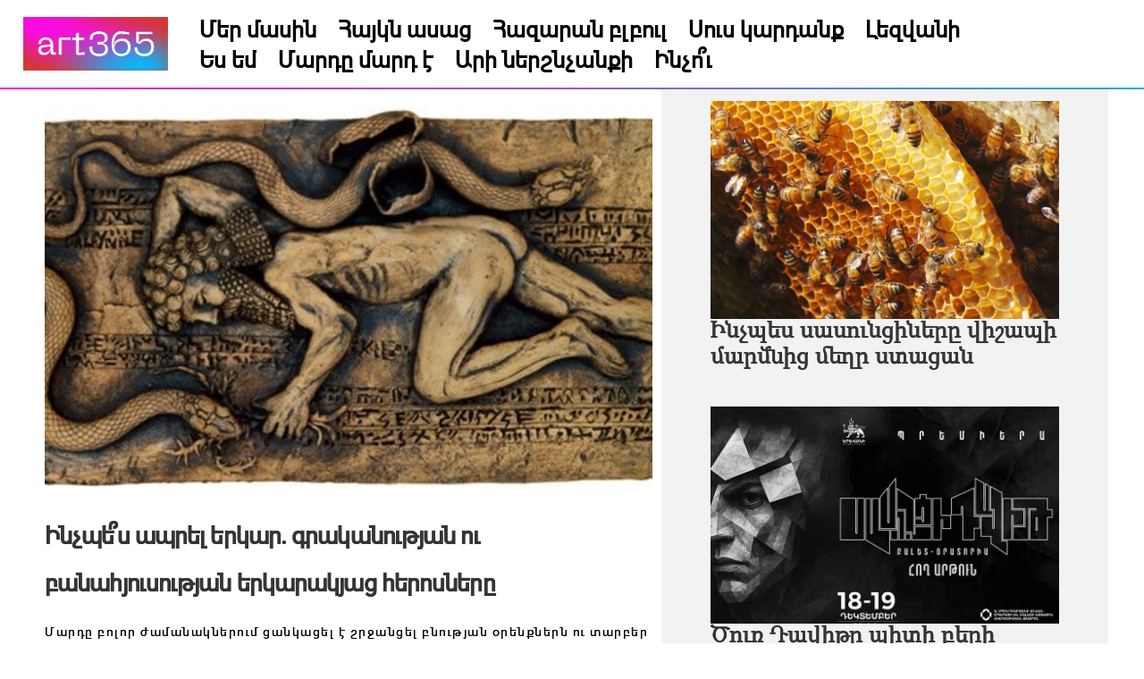

--- FILE ---
content_type: text/html; charset=UTF-8
request_url: https://www.art365.am/%D5%B0%D5%A1%D5%A6%D5%A1%D6%80%D5%A1%D5%B6-%D5%A2%D5%AC%D5%A2%D5%B8%D6%82%D5%AC/%D5%AB%D5%B6%D5%B9%D5%BA%D5%A5%D5%BD-%D5%A1%D5%BA%D6%80%D5%A5%D5%AC-%D5%A5%D6%80%D5%AF%D5%A1%D6%80-%D5%A3%D6%80%D5%A1%D5%AF%D5%A1%D5%B6%D5%B8%D6%82%D5%A9%D5%B5%D5%A1%D5%B6-%D5%B8%D6%82-%D5%A2%D5%A1%D5%B6%D5%A1%D5%B0%D5%B5%D5%B8%D6%82%D5%BD%D5%B8%D6%82%D5%A9%D5%B5%D5%A1%D5%B6-%D5%A5%D6%80%D5%AF%D5%A1%D6%80%D5%A1%D5%AF%D5%B5%D5%A1%D6%81-%D5%B0%D5%A5%D6%80%D5%B8%D5%BD%D5%B6%D5%A5%D6%80%D5%A8
body_size: 33142
content:
<!DOCTYPE html>
<html class="desktop " prefix="og: http://ogp.me/ns#"
      lang="hy-am"
       dir="ltr"       itemscope itemtype="http://schema.org/WebSite"
      data-page-type="pageArticle">
<head>
            <title>Ինչպե՞ս ապրել երկար. գրականության ու բանահյուսության երկարակյաց հերոսները</title>
<link rel="alternate" href="https://www.art365.am/հազարան-բլբուլ/ինչպես-ապրել-երկար-գրականության-ու-բանահյուսության-երկարակյաց-հերոսները" hreflang="x-default"/>
<link rel="alternate" href="https://www.art365.am/հազարան-բլբուլ/ինչպես-ապրել-երկար-գրականության-ու-բանահյուսության-երկարակյաց-հերոսները" hreflang="hy-am"/>
<meta itemprop="name" content="Ինչպե՞ս ապրել երկար. գրականության ու բանահյուսության երկարակյաց հերոսները">
<meta name="twitter:title" content="Ինչպե՞ս ապրել երկար. գրականության ու բանահյուսության երկարակյաց հերոսները">
<meta name="twitter:card" content="summary"/>
    <meta name="twitter:site" content="@ucraftcom"/>
<meta property="og:title" content="Ինչպե՞ս ապրել երկար. գրականության ու բանահյուսության երկարակյաց հերոսները"/>
<meta property="og:url" content="https://www.art365.am/հազարան-բլբուլ/ինչպես-ապրել-երկար-գրականության-ու-բանահյուսության-երկարակյաց-հերոսները">
        <meta property="og:type" content="article"/>
    <link rel="dns-prefetch" href="https://static.ucraft.net">
<meta name="generator" content="Ucraft"/>
<meta http-equiv="content-type" content="text/html; charset=utf-8"/>
<link href="https://www.art365.am/հազարան-բլբուլ/ինչպես-ապրել-երկար-գրականության-ու-բանահյուսության-երկարակյաց-հերոսները" rel="canonical"/>
<script type="application/ld+json">
{
  "@context": "https://schema.org/",
  "@type": "Organization",
  "name": "Art365",
  "url": "https://www.art365.am"
}


</script>

    
            <meta name="image" content="https://static.ucraft.net/fs/ucraft/userFiles/art365/images/a-301-gilgamesh.jpg?v=1631170836">
        <meta property="og:image" content="https://static.ucraft.net/fs/ucraft/userFiles/art365/images/a-301-gilgamesh.jpg?v=1631170836"/>
        <meta property="og:image:secure_url" content="https://static.ucraft.net/fs/ucraft/userFiles/art365/images/a-301-gilgamesh.jpg?v=1631170836"/>
        <meta property="og:image:width" content="800"/>
        <meta property="og:image:height" content="500"/>
        <meta itemprop="image" content="https://static.ucraft.net/fs/ucraft/userFiles/art365/images/a-301-gilgamesh.jpg?v=1631170836">
        <meta name="twitter:image" content="https://static.ucraft.net/fs/ucraft/userFiles/art365/images/a-301-gilgamesh.jpg?v=1631170836">
    
<meta name="viewport" content="width=device-width, initial-scale=1.0, maximum-scale=5.0, user-scalable=0"/>
<meta name="HandheldFriendly" content="true"/>
<meta name="format-detection" content="telephone=no"/>
<meta name="apple-mobile-web-app-capable" content="YES"/>

            <meta name="public-js/config/asset-manifest"
              content="%7B%22bundles%22%3A%7B%22account-engine%22%3A%7B%22assets%22%3A%5B%7B%22uri%22%3A%22https%3A%2F%2Fstatic.ucraft.net%2Ffrontend-public%2Fengines-dist%2Faccount-engine%2Fassets%2Fengine-vendor.js%22%2C%22type%22%3A%22js%22%7D%2C%7B%22uri%22%3A%22https%3A%2F%2Fstatic.ucraft.net%2Ffrontend-public%2Fengines-dist%2Faccount-engine%2Fassets%2Fengine.css%22%2C%22type%22%3A%22css%22%7D%2C%7B%22uri%22%3A%22https%3A%2F%2Fstatic.ucraft.net%2Ffrontend-public%2Fengines-dist%2Faccount-engine%2Fassets%2Fengine.js%22%2C%22type%22%3A%22js%22%7D%2C%7B%22uri%22%3A%22https%3A%2F%2Fstatic.ucraft.net%2Ffrontend-public%2Fengines-dist%2Faccount-engine%2Fassets%2Fintl%2Fintl.complete.js%22%2C%22type%22%3A%22js%22%7D%2C%7B%22uri%22%3A%22https%3A%2F%2Fstatic.ucraft.net%2Ffrontend-public%2Fengines-dist%2Faccount-engine%2Fassets%2Fintl%2Fintl.js%22%2C%22type%22%3A%22js%22%7D%2C%7B%22uri%22%3A%22https%3A%2F%2Fstatic.ucraft.net%2Ffrontend-public%2Fengines-dist%2Faccount-engine%2Fassets%2Fintl%2Fintl.min.js%22%2C%22type%22%3A%22js%22%7D%2C%7B%22uri%22%3A%22https%3A%2F%2Fstatic.ucraft.net%2Ffrontend-public%2Fengines-dist%2Faccount-engine%2Fassets%2Fintl%2Flocales%2Fen.js%22%2C%22type%22%3A%22js%22%7D%2C%7B%22uri%22%3A%22https%3A%2F%2Fstatic.ucraft.net%2Ffrontend-public%2Fengines-dist%2Faccount-engine%2Fassets%2Fintl%2Flocales%2Fhy.js%22%2C%22type%22%3A%22js%22%7D%2C%7B%22uri%22%3A%22https%3A%2F%2Fstatic.ucraft.net%2Ffrontend-public%2Fengines-dist%2Faccount-engine%2Fassets%2Fintl%2Flocales%2Fru.js%22%2C%22type%22%3A%22js%22%7D%5D%7D%2C%22assets%22%3A%7B%22assets%22%3A%5B%5D%7D%7D%7D"/>
        <meta name="public-js/config/environment"
              content="%7B%22modulePrefix%22%3A%22public-js%22%2C%22environment%22%3A%22production%22%2C%22rootURL%22%3A%22/%22%2C%22locationType%22%3A%22hash%22%2C%22EmberENV%22%3A%7B%22FEATURES%22%3A%7B%7D%2C%22EXTEND_PROTOTYPES%22%3A%7B%22Date%22%3Afalse%7D%7D%2C%22APP%22%3A%7B%22name%22%3A%22public-js%22%2C%22version%22%3A%220.0.0+56cc87f8%22%7D%2C%22torii%22%3A%7B%22providers%22%3A%7B%22vk-oauth2%22%3A%7B%22apiKey%22%3A%22%22%2C%22redirectUri%22%3A%22%22%7D%2C%22facebook-oauth2%22%3A%7B%22apiKey%22%3A%22%22%2C%22redirectUri%22%3A%22%22%7D%2C%22google-oauth2%22%3A%7B%22apiKey%22%3A%22%22%2C%22redirectUri%22%3A%22%22%2C%22scope%22%3A%22profile%20email%22%7D%7D%7D%2C%22exportApplicationGlobal%22%3Afalse%2C%22ember-modal-dialog%22%3A%7B%7D%7D"/>
        <meta name="account-engine/config/environment"
              content="%7B%22modulePrefix%22%3A%22account-engine%22%2C%22environment%22%3A%22production%22%2C%22torii%22%3A%7B%22disableRedirectInitializer%22%3Atrue%7D%7D"/>
    
<meta name="robots" content="index, follow"/>


<link rel="icon" type="image/png"
      href="https://static.ucraft.net/fs/ucraft/userFiles/art365/images/favicon.png?v=1613754032"/>
    <link rel="preload" href="https://fonts.googleapis.com/css?family=Open+Sans:400,600,600italic,700,800,400italic" as="style" onload="this.onload=null;this.rel='stylesheet'"/>

<link rel="preload" as="style" type="text/css" href="https://static.ucraft.net/assets/css/public.css?v=1739989674">
<link rel="stylesheet" type="text/css" href="https://static.ucraft.net/assets/css/public.css?v=1739989674">
<link rel="preload" as="style" type="text/css" href="https://static.ucraft.net/fs/ucraft/userFiles/art365/css/public-hy-am.css?v=1768212967">
<link rel="stylesheet" type="text/css" href="https://static.ucraft.net/fs/ucraft/userFiles/art365/css/public-hy-am.css?v=1768212967">




                    <style type="text/css" id="font-face-style-g-h-e-a-aspet--book-custom">
            @font-face {
                font-family: 'GHEAAspet-Book Custom';
                font-display: fallback;
                src: url(https://static.ucraft.net/fs/ucraft/userFiles/art365/fonts/GHEAAspetBook.otf?v=1614676248);
            


            }
        </style>
                        <style type="text/css" id="font-face-style-g-h-e-a-grapalat-custom">
            @font-face {
                font-family: 'GHEAGrapalat Custom';
                font-display: fallback;
                src: url(https://static.ucraft.net/fs/ucraft/userFiles/art365/fonts/GHEAGrpalatReg.otf?v=1615882125);
            


            }
        </style>
                        <style type="text/css" id="font-face-style-g-h-e-a-grapalat--bold-custom">
            @font-face {
                font-family: 'GHEAGrapalat-Bold Custom';
                font-display: fallback;
                src: url(https://static.ucraft.net/fs/ucraft/userFiles/art365/fonts/GHEAGpalatBld.otf?v=1615882143);
            font-weight: bold;


            }
        </style>
                        <style type="text/css" id="font-face-style-g-h-e-a-grapalat--bold-italic-custom">
            @font-face {
                font-family: 'GHEAGrapalat-BoldItalic Custom';
                font-display: fallback;
                src: url(https://static.ucraft.net/fs/ucraft/userFiles/art365/fonts/GHEAGrapalatBlit.otf?v=1615882161);
            font-weight: bold; font-style: italic;


            }
        </style>
                        <style type="text/css" id="font-face-style-g-h-e-a-grapalat--italic-custom">
            @font-face {
                font-family: 'GHEAGrapalat-Italic Custom';
                font-display: fallback;
                src: url(https://static.ucraft.net/fs/ucraft/userFiles/art365/fonts/GHEAGrapalatRit.otf?v=1615882170);
            font-style: italic;


            }
        </style>
                        <style type="text/css" id="font-face-style-g-h-e-a-hayk-davtyan--heavy-custom">
            @font-face {
                font-family: 'GHEAHaykDavtyan-Heavy Custom';
                font-display: fallback;
                src: url(https://static.ucraft.net/fs/ucraft/userFiles/art365/fonts/GHEA_HaykDavtyan_Hv.otf?v=1614676211);
            


            }
        </style>
                        <style type="text/css" id="font-face-style-mardoto-light-custom">
            @font-face {
                font-family: 'Mardoto Light Custom';
                font-display: fallback;
                src: url(https://static.ucraft.net/fs/ucraft/userFiles/art365/fonts/Mardoto-Light.ttf?v=1614676593);
            


            }
        </style>
                        <style type="text/css" id="font-face-style-mardoto-medium-custom">
            @font-face {
                font-family: 'Mardoto Medium Custom';
                font-display: fallback;
                src: url(https://static.ucraft.net/fs/ucraft/userFiles/art365/fonts/Mardoto-Medium.ttf?v=1614678859);
            


            }
        </style>
                        <style type="text/css" id="font-face-style-mardoto-regular-custom">
            @font-face {
                font-family: 'Mardoto Regular Custom';
                font-display: fallback;
                src: url(https://static.ucraft.net/fs/ucraft/userFiles/art365/fonts/Mardoto-Regular.ttf?v=1614678877);
            


            }
        </style>
                        <style type="text/css" id="font-face-style-mardoto-thin-custom">
            @font-face {
                font-family: 'Mardoto Thin Custom';
                font-display: fallback;
                src: url(https://static.ucraft.net/fs/ucraft/userFiles/art365/fonts/Mardoto-Thin.ttf?v=1614678868);
            


            }
        </style>
                        <style type="text/css" id="font-face-style-mardoto--black-custom">
            @font-face {
                font-family: 'Mardoto-Black Custom';
                font-display: fallback;
                src: url(https://static.ucraft.net/fs/ucraft/userFiles/art365/fonts/Mardoto-Black.ttf?v=1614678863);
            


            }
        </style>
    
    <!-- Global Site Tag (gtag.js) - Google Analytics -->
    <script defer src="https://www.googletagmanager.com/gtag/js?id=G-59HE8RR8PQ"></script>
    <script>
        window.dataLayer = window.dataLayer || [];

        function gtag() {
            dataLayer.push(arguments)
        };
        gtag('js', new Date());
        gtag('config', 'G-59HE8RR8PQ');
    </script>

<script>
    window.currentLanguage = 'hy-am';
    window.currentLanguagePrefix = 'hy';

    let renderCustomCodeOnClientDomain = "";
    window.renderCustomCodeOnClientDomain = !renderCustomCodeOnClientDomain ? 0 : parseInt(renderCustomCodeOnClientDomain);
    var ecommerceAssetsDomain = 'https://d2j6dbq0eux0bg.cloudfront.net';
    var typographyTranslations = {"typography.headings":"\u054e\u0565\u0580\u0576\u0561\u0563\u0580\u0565\u0580","typography.heading1":" \u054e\u0565\u0580\u0576\u0561\u0563\u056b\u0580 1","typography.heading2":" \u054e\u0565\u0580\u0576\u0561\u0563\u056b\u0580 2","typography.heading3":" \u054e\u0565\u0580\u0576\u0561\u0563\u056b\u0580 3","typography.heading4":" \u054e\u0565\u0580\u0576\u0561\u0563\u056b\u0580 4","typography.heading5":" \u054e\u0565\u0580\u0576\u0561\u0563\u056b\u0580 5","typography.heading6":" \u054e\u0565\u0580\u0576\u0561\u0563\u056b\u0580 6","typography.paragraphStyling":"\u054a\u0561\u0580\u0562\u0565\u0580\u0578\u0582\u0569\u0575\u0561\u0576 \u0578\u0573\u0561\u057e\u0578\u0580\u0578\u0582\u0574","typography.paragraphText":"\u053c\u056b\u0576\u0578\u0582\u0574 \u0567 \u0574\u056b \u057d\u0561\u0580, \u0537\u0576 \u057d\u0561\u0580\u0578\u0582\u0574\u055d \u0574\u056b \u056e\u0561\u057c, \u0537\u0576 \u056e\u0561\u057c\u0578\u0582\u0574\u055d \u0583\u0579\u0561\u056f, \u0553\u0579\u0561\u056f\u0578\u0582\u0574\u055d \u0574\u056b \u0562\u0578\u0582\u0575\u0576, \u0532\u0576\u0578\u0582\u0574\u055d \u0565\u0580\u0565\u0584 \u0571\u0561\u0563, \u0548\u0582 \u057e\u0580\u0565\u0576 \u056f\u056f\u0578\u0582\u0576: <a href='javascript:void(0)'>eiusmod incididunt<\/a> -\u053f\u0578\u0582\u055c\u056f\u0578\u0582\u055c, \u056f\u0578\u0582\u055c\u056f\u0578\u0582\u055c, \u056b\u055b\u0574 \u056f\u0578\u0582\u056f\u0578\u0582\u0576\u0565\u0580, \u0535\u055e\u0580\u0562 \u057a\u056b\u057f\u056b \u0564\u0578\u0582\u0584 \u0561\u057c\u0576\u0565\u0584 \u0569\u0587\u0565\u0580, \u0539\u057c\u0579\u0565\u055c\u0584, \u0563\u0576\u0561\u055c\u0584, \u0548\u0582\u0580\u0561\u056d\u0561\u0576\u0561\u055b\u0584\u2026 \u0535\u0580\u0563\u0578\u0582\u0574 \u0567\u0580 \u0574\u0561\u0580\u056b\u056f \u056f\u056f\u0578\u0582\u0576:","typography.copiedText":"\u054a\u0561\u057f\u0573\u0565\u0576\u057e\u0561\u056e \u0567","typography.copyToClipboard":"\u054a\u0561\u057f\u0573\u0565\u0576\u0565\u056c"};
</script>

    

<script type="text/javascript">

    
    function tryToRedirectToRightLanguage(languagePrefix) {

        if (isCustomDomain()) {

            const cookies = getCookieObject();

            var lastLanguage = languagePrefix;

            if (!lastLanguage) {
                lastLanguage = getLastLanguageFromCookies(cookies);
            }

            var languagesObj = JSON.parse(window.hrefLangRelations);

            const defaultLanguagePrefix = getDefaultLanguagePrefix();

            const assignedLangPrefix = getAssignedLangPrefix();

            if (languagesObj.routPrefix && languagesObj.urls.hasOwnProperty(languagesObj.routPrefix)) {
                if (lastLanguage !== languagesObj.routPrefix || defaultLanguagePrefix == languagesObj.routPrefix
                    || assignedLangPrefix === lastLanguage) {

                    var url = languagesObj.urls[languagesObj.routPrefix];

                    if (url === decodeURI(window.location.origin + window.location.pathname).replace(/\/$/, "")) {
                        if (assignedLangPrefix === languagesObj.routPrefix || defaultLanguagePrefix == languagesObj.routPrefix) {
                            url = url.replace('/' + languagesObj.routPrefix, '');
                            setLanguageCookie(languagesObj.routPrefix, url);
                        } else {
                            setLanguageCookie(languagesObj.routPrefix, null);
                        }
                    } else {
                        setLanguageCookie(languagesObj.routPrefix, url);
                    }
                }

                return false;

            } else {
                var hrefLangPrefix = '';

                for (var languageCode in languagesObj.urls) {
                    if (lastLanguage) {
                        if (lastLanguage === languageCode
                            // && defaultLanguagePrefix !== lastLanguage
                            && languagesObj.currentPrefix !== languageCode) {
                            window.location.replace(languagesObj.urls[languageCode]);
                            return false;
                        }
                    } else {
                        if (languagesObj.type == "2") {
                            hrefLangPrefix = languageCode.split('-').pop();
                        } else {
                            hrefLangPrefix = languageCode
                        }
                        if (defaultLanguagePrefix !== languagesObj.detectedPrefix
                            && languagesObj.currentPrefix !== hrefLangPrefix) {
                            if (hrefLangPrefix === languagesObj.detectedPrefix) {
                                if(languagesObj.currentUrl !== languagesObj.urls[languageCode]){
                                    window.location.replace(languagesObj.urls[languageCode]);
                                    return false;
                                }
                            } else {
                                for (var code in languagesObj.additionalCodes) {
                                    var currentCode = languagesObj.additionalCodes[code];

                                    currentCode.forEach(item => {
                                        if (item.includes(`-${languagesObj.detectedPrefix}`) &&
                                            defaultLanguagePrefix !== languagesObj.detectedPrefix &&
                                            languagesObj.currentPrefix !== hrefLangPrefix) {
                                            window.location.replace(languagesObj.urls[code]);
                                            return false;
                                        }
                                    });
                                }
                            }
                        }
                    }
                }
            }
        }
    }

    function getCookieObject() {
        const cookies = document.cookie;

        return cookies.split('; ').map((item) => {
            let [key, value] = item.split('=');
            return {[key]: value};
        });
    }

    function getLastLanguageFromCookies(cookies) {
        let lastLanguage = null;

        for (cookie of cookies) {
            if (cookie['lastlanguage']) {
                lastLanguage = cookie['lastlanguage'];
                break;
            }
        }

        return lastLanguage;
    }

    function isCustomDomain() {
        return 1;
    }

    function getDefaultLanguagePrefix() {
        return "hy";
    }

    function getAssignedLangPrefix() {
        return ""
    }

    function setLanguageCookie(prefix, url) {
        var d = new Date();
        var hour = 20;
        d.setTime(d.getTime() + (hour * 60 * 60 * 1000));
        var cookieExpireDate = "expires=" + d.toString();
        document.cookie = "lastlanguage=" + prefix + ";path=/; " + cookieExpireDate;
        if (url) {
            window.location.replace(url);
        }
    }
</script>


        </head>
<body class="desktop  txlive " >




<div class="main-container">
<div class="main-body">
<div class="main-layout
">
            <div class="layers-container">
                            <div class="layer">
                    <div class="off-canvas right-alignment off-canvas-container"
     style="display:none;  width:20vw;">
     <div class="off-canvas-close uci-close">
        <svg fill="#FFFFFF" xmlns="http://www.w3.org/2000/svg" width="1em" height="1em" viewBox="0 0 24 24">
           <defs>
               <clipPath>
                   <rect width="1em" height="1em" transform="translate(971 2389)">
                   </rect>
               </clipPath>
           </defs>
           <g transform="translate(-971 -2389)">
               <path
                   d="M20.5,23.124l-8.834,8.834a1.852,1.852,0,1,1-2.618-2.619L17.887,20.5,9.053,11.671a1.851,1.851,0,1,1,2.618-2.618L20.5,17.887l8.834-8.834a1.852,1.852,0,1,1,2.619,2.618L23.124,20.5l8.834,8.834a1.852,1.852,0,1,1-2.619,2.619Z"
                   transform="translate(962.495 2380.495)">
               </path>
           </g>
       </svg>
   </div>
            <div class="off-canvas-inner-container native-scroll-box y-scroll">
                                        <div class="uc-row-wrapper">
                <div
                    class="uc-row   last                       
                    
                                            " data-id="49"
                                        style="   margin-bottom:0vh;   background:linear-gradient(135deg, rgba(223, 16, 248, 0.82) 50%,rgb(233, 34, 34) 100%); "

                >
                    <div id="r49" class="row-container ">
                        <div class="row mainRow "
                                                          style="">
                                                                                                                                <div
    class="column col-sm-12 "
    dataColumn-id="60"
        style="  padding:25.37174721189591vh 0vh;     "
>
        <div class="column-container vertical-center"

         style="" aria-label="column" role="contentinfo">
                                                                                    
                        <div
                            class="module-container   only-mobile   align-center ModuleNavigation
                             first   last                             "
                                                        aria-label="module container" role="contentinfo"
                            id="m123"
                        >

                            <div
                                class="   module ModuleNavigation "
                                dataModule-id="123"

                                                                
                                >

                                <input type="hidden" class="standard-navigation">
<style>
        		#navigation-123 > .standard-view > .navigation > .page > .page-children {
        background: #f1f1f1;
    }
    #navigation-123 > .standard-view > .navigation > .page > .page-children > .page > ul {
        background: #f1f1f1;
    }
            
        #navigation-123 .navigation > li.has-childes.page > ul a {
        padding: 0 15px;
    }

        
                        #navigation-123 .navigation > li.has-childes.page > ul.page-children:after {
                height: 10px;
            }
            #navigation-123 ul.open-to-top::after {
                position: absolute;
                bottom: -10px;
            }
            	#navigation-123 .page a {
        color: rgb(255, 255, 255);
        font-size: 19px;
        font-weight: 900;
        letter-spacing: 0px;
        text-transform: uppercase;
    }

    #navigation-123 .page a .uci-dropdown-arrow-down svg {
        fill: rgb(255, 255, 255);
    }

            #navigation-123 > nav > ul > li.page:not(:last-child) {
                        margin-bottom: 35px;
            }
    #navigation-123 > nav > ul > li:first-child:nth-last-child(1) {
                          margin-bottom: 40px;
            }
    #navigation-123 li.page > a:hover {
        color: rgb(242, 242, 242) !important;
    }
    #navigation-123 li.page.active > a {
        color: rgb(242, 242, 242);
    }
    #navigation-123 li.page.active > a:hover {
        color: rgb(255, 255, 255) !important;
    }
    #navigation-123 li.page.active > a {
        color: rgb(242, 242, 242);
    }

    #navigation-123 li.page.active > a:hover {
        color: rgb(255, 255, 255) !important;
    }
    #navigation-123 li.page > ul.page-children li.page a {
        color: #353535;
    }
    #navigation-123 li.page > ul.page-children li.page a .uci-dropdown-arrow-down svg {
        fill: #353535;
    }
    #navigation-123 li.page > ul.page-children > li.page a:hover,
    #navigation-123 li.page > ul.page-children > li.page > ul.page-children > li.page a:hover {
        color: #959595     !important;
    }
    #navigation-123 li.page > ul.page-children > li.page.active > a,
    #navigation-123 li.page > ul.page-children > li.page > ul.page-children > li.page.active > a {
        color: #353535;
    }

    #navigation-123 li.page > ul.page-children > li.page.active > a:hover,
    #navigation-123 li.page > ul.page-children > li.page > ul.page-children > li.page.active > a:hover {
        color: #959595     !important;
    }
    #navigation-123 .subMenu__show:before,
    #navigation-123 .subMenu__horizontal-arrow-left:before,
    #navigation-123 .subMenu__horizontal-arrow-right:before,
    #navigation-123 li.page > ul.page-children > li.has-childes > .page-children.pagesArrows > li:first-child:before {
        color: #f1f1f1;
    }

            #navigation-123 li.page > ul.page-children > li.page > a {
                          color: #353535;
                                 font-size: 12px;
        }

    
        #navigation-123 li.page > ul.page-children > li.page > a {
        font-weight: 400;
    }

            #navigation-123 li.page ul.page-children .page {
        padding-top: 5px;
        padding-bottom: 5px;
    }

    #navigation-123 li.page ul.page-children .page:last-child {
        padding-bottom: 5px;
    }

    #navigation-123 li.has-childes.page > a > .uci-dropdown-arrow-down svg {
        width: 10.5px;
        height: 10.5px;
        line-height: 15px;
    }

    #navigation-123 li.has-childes.page > .page-children.pagesArrows > .has-childes > a > .uci-dropdown-arrow-down svg {
        width: 7px;
        height: 7px;
        line-height: 12px;
    }

    #navigation-123 li.has-childes.page > .page-children li > a,
    #navigation-123 li.has-childes.page > .page-children li {
        text-align: center;
    }

                 #navigation-123 li.page {
        text-align: center ;;
    }
    </style>

<div id="navigation-123"
     class="navigation-inner
         clickable-dropdown          in-canvas         vertical standard
             "
     data-stretch-labels=""
 >
    
                    <nav class="standard-view ">
            <ul class="navigation" style="font-family: Mardoto Regular Custom;" itemscope itemtype="https://www.schema.org/SiteNavigationElement">
                                                                                                                    <li class="page subMenu__item show center
                                                                "
        data-anchor=""
        itemprop="name">
        <a class="nav-item center "
           href="https://www.art365.am"
           itemprop="url"
           data-page-type="pageBlank"
           data-link = ""
                                            tabindex="0"
                   >

            Գլխավոր
                    </a>
                    </li>
                                                                                                                            <li class="page subMenu__item show center
                                                                "
        data-anchor=""
        itemprop="name">
        <a class="nav-item center "
           href="https://www.art365.am/մեր-մասին"
           itemprop="url"
           data-page-type="pageBlank"
           data-link = ""
                                            tabindex="0"
                   >

            Մեր մասին
                    </a>
                    </li>
                                                                                                                            <li class="page subMenu__item show center
                                                                "
        data-anchor=""
        itemprop="name">
        <a class="nav-item center "
           href="https://www.art365.am/հայկն-ասաց"
           itemprop="url"
           data-page-type="pageArticles"
           data-link = ""
                                            tabindex="0"
                   >

            Հայկն ասաց
                    </a>
                    </li>
                                                                                                                            <li class="page subMenu__item show center
                                                                "
        data-anchor=""
        itemprop="name">
        <a class="nav-item center "
           href="https://www.art365.am/հազարան-բլբուլ"
           itemprop="url"
           data-page-type="pageArticles"
           data-link = ""
                                            tabindex="0"
                   >

            Հազարան բլբուլ
                    </a>
                    </li>
                                                                                                                                                                        <li class="page subMenu__item show center
                                                                "
        data-anchor=""
        itemprop="name">
        <a class="nav-item center "
           href="https://www.art365.am/սուս-կարդանք"
           itemprop="url"
           data-page-type="pageArticles"
           data-link = ""
                                            tabindex="0"
                   >

            Սուս կարդանք
                    </a>
                    </li>
                                                                                                                            <li class="page subMenu__item show center
                                                                "
        data-anchor=""
        itemprop="name">
        <a class="nav-item center "
           href="https://www.art365.am/լեզվանի"
           itemprop="url"
           data-page-type="pageArticles"
           data-link = ""
                                            tabindex="0"
                   >

            Լեզվանի
                    </a>
                    </li>
                                                                                                                            <li class="page subMenu__item show center
                                                                "
        data-anchor=""
        itemprop="name">
        <a class="nav-item center "
           href="https://www.art365.am/ես-եմ"
           itemprop="url"
           data-page-type="pageArticles"
           data-link = ""
                                            tabindex="0"
                   >

            Ես եմ
                    </a>
                    </li>
                                                                                                                            <li class="page subMenu__item show center
                                                                "
        data-anchor=""
        itemprop="name">
        <a class="nav-item center "
           href="https://www.art365.am/մարդը-մարդ-է"
           itemprop="url"
           data-page-type="pageArticles"
           data-link = ""
                                            tabindex="0"
                   >

            Մարդը մարդ է
                    </a>
                    </li>
                                                                                                                            <li class="page subMenu__item show center
                                                                "
        data-anchor=""
        itemprop="name">
        <a class="nav-item center "
           href="https://www.art365.am/արի-ներշնչանքի"
           itemprop="url"
           data-page-type="pageArticles"
           data-link = ""
                                            tabindex="0"
                   >

            Արի ներշնչանքի
                    </a>
                    </li>
                                                                                                                            <li class="page subMenu__item show center
                                                                "
        data-anchor=""
        itemprop="name">
        <a class="nav-item center "
           href="https://www.art365.am/ինչու"
           itemprop="url"
           data-page-type="pageArticles"
           data-link = ""
                                            tabindex="0"
                   >

            Ինչո՞ւ
                    </a>
                    </li>
                                                                                                                                                                                                            </ul>
        </nav>
    </div>
                                </div>
                        </div>
                                                                            </div>
</div>
                                                                                                                        </div>
                    </div>
                    
                    
                                    </div>
            </div>
                                </div>
    </div>
                </div>
                    </div>
    
                <div class="header-and-main-rows  ">
                    <header class="header-rows "
                 style="  margin-bottom:0vh;  ">

                
                
                
                                                            <div class="header-row-wrapper">
                        <div class="uc-row-wrapper">
                <div
                    class="uc-row                          header-row  
                    
                                            header-row-fix
                        " data-id="2"
                                        style="   margin-bottom:0vh;   background:#FFFFFF; "

                >
                    <div id="r2" class="row-container ">
                        <div class="row headerRow "
                                                          style="">
                                                                                                                                <div
    class="column col-xs-2 "
    dataColumn-id="2"
        style="  padding:8px 0px;      background: transparent; "
>
        <div class="column-container "

         style="" aria-label="column" role="contentinfo">
                                                                                    
                        <div
                            class="module-container   only-mobile   align-center ModuleLogo
                             first   last                             "
                                                            style=" padding: 0px 10px 0px 10px  "
                                                        aria-label="module container" role="contentinfo"
                            id="m4"
                        >

                            <div
                                class="   module ModuleLogo "
                                dataModule-id="4"

                                                                 style="display:block;max-width:162px;"
                                
                                >

                                <a href='https://www.art365.am'>
                    <div class="fixed-ratio" style="padding-bottom: 75.584112149533%">
                <img
                    width="162px"
                    height="122px"
                    data-logo-element
                    class="fixed-ratio-content"
                    src="https://static.ucraft.net/fs/ucraft/userFiles/art365/images/logo.png?v=1614851265"
                    alt="Art365"
                />
            </div>
            </a>
                                </div>
                        </div>
                                                                            </div>
</div>
                                                                                                        <div
    class="column col-xs-9 "
    dataColumn-id="96"
        style="  padding:8px 0px;     "
>
        <div class="column-container vertical-center"

         style="" aria-label="column" role="contentinfo">
                                                                                    
                        <div
                            class="module-container   only-mobile   align-left ModuleNavigation
                             first   last                             "
                                                            style=" padding: 0px 10px 0px 10px  "
                                                        aria-label="module container" role="contentinfo"
                            id="m5"
                        >

                            <div
                                class="   module ModuleNavigation "
                                dataModule-id="5"

                                                                
                                >

                                <input type="hidden" class="standard-navigation">
<style>
        		#navigation-5 > .standard-view > .navigation > .page > .page-children {
        background: #f1f1f1;
    }
    #navigation-5 > .standard-view > .navigation > .page > .page-children > .page > ul {
        background: #f1f1f1;
    }
            
        #navigation-5 .navigation > li.has-childes.page > ul a {
        padding: 0 15px;
    }

        
                        #navigation-5 .navigation > li.has-childes.page > ul.page-children:after {
                height: 10px;
            }
            #navigation-5 ul.open-to-top::after {
                position: absolute;
                bottom: -10px;
            }
            	#navigation-5 .page a {
        color: #000000;
        font-size: 25px;
        font-weight: 900;
        letter-spacing: 0px;
        text-transform: none;
    }

    #navigation-5 .page a .uci-dropdown-arrow-down svg {
        fill: #000000;
    }

            #navigation-5 > nav > ul > li.page:not(:last-child) {
                        margin-right: 24px;
            }
    #navigation-5 > nav > ul > li:first-child:nth-last-child(1) {
            }
    #navigation-5 li.page > a:hover {
        color: rgb(34, 169, 233) !important;
    }
    #navigation-5 li.page.active > a {
        color: rgb(34, 169, 233);
    }
    #navigation-5 li.page.active > a:hover {
        color: rgb(0, 0, 0) !important;
    }
    #navigation-5 li.page.active > a {
        color: rgb(34, 169, 233);
    }

    #navigation-5 li.page.active > a:hover {
        color: rgb(0, 0, 0) !important;
    }
    #navigation-5 li.page > ul.page-children li.page a {
        color: #353535;
    }
    #navigation-5 li.page > ul.page-children li.page a .uci-dropdown-arrow-down svg {
        fill: #353535;
    }
    #navigation-5 li.page > ul.page-children > li.page a:hover,
    #navigation-5 li.page > ul.page-children > li.page > ul.page-children > li.page a:hover {
        color: #959595     !important;
    }
    #navigation-5 li.page > ul.page-children > li.page.active > a,
    #navigation-5 li.page > ul.page-children > li.page > ul.page-children > li.page.active > a {
        color: #353535;
    }

    #navigation-5 li.page > ul.page-children > li.page.active > a:hover,
    #navigation-5 li.page > ul.page-children > li.page > ul.page-children > li.page.active > a:hover {
        color: #959595     !important;
    }
    #navigation-5 .subMenu__show:before,
    #navigation-5 .subMenu__horizontal-arrow-left:before,
    #navigation-5 .subMenu__horizontal-arrow-right:before,
    #navigation-5 li.page > ul.page-children > li.has-childes > .page-children.pagesArrows > li:first-child:before {
        color: #f1f1f1;
    }

            #navigation-5 li.page > ul.page-children > li.page > a {
                          color: #353535;
                                 font-size: 12px;
        }

    
        #navigation-5 li.page > ul.page-children > li.page > a {
        font-weight: 400;
    }

            #navigation-5 li.page ul.page-children .page {
        padding-top: 5px;
        padding-bottom: 5px;
    }

    #navigation-5 li.page ul.page-children .page:last-child {
        padding-bottom: 5px;
    }

    #navigation-5 li.has-childes.page > a > .uci-dropdown-arrow-down svg {
        width: 13.5px;
        height: 13.5px;
        line-height: 21px;
    }

    #navigation-5 li.has-childes.page > .page-children.pagesArrows > .has-childes > a > .uci-dropdown-arrow-down svg {
        width: 7px;
        height: 7px;
        line-height: 12px;
    }

    #navigation-5 li.has-childes.page > .page-children li > a,
    #navigation-5 li.has-childes.page > .page-children li {
        text-align: center;
    }

             </style>

<div id="navigation-5"
     class="navigation-inner
                        horizontal standard
             "
     data-stretch-labels=""
 >
            <div class="off-canvas-button icon" aria-label="off canvas button" role="button" data-selector="off-canvas-5" data-attribute="right" style="width:27px;height:27px;color:rgb(227, 32, 212);fill:rgb(227, 32, 212);" tabindex="0">
            <svg viewbox="0 0 100 73.266357421875" version="1.1" xmlns="http://www.w3.org/2000/svg" xmlns:xlink="http://www.w3.org/1999/xlink"><g transform="scale(0.5592810043982276)"><path d="M199.9,47.266v25H21.099v-25H199.9z M21.099,125.267H199.9v-25H21.099V125.267z M21.099,178.267H199.9v-25H21.099V178.267z" transform="translate(-21.099000930786133,-47.26599884033203)"></path></g></svg>
        </div>
    
                    <nav class="standard-view ">
            <ul class="navigation" style="font-family: Mardoto Regular Custom;" itemscope itemtype="https://www.schema.org/SiteNavigationElement">
                                                                                                                                                                                                                                                <li class="page subMenu__item show center
                                                                "
        data-anchor=""
        itemprop="name">
        <a class="nav-item center "
           href="https://www.art365.am/մեր-մասին"
           itemprop="url"
           data-page-type="pageBlank"
           data-link = ""
                                            tabindex="0"
                   >

            Մեր մասին
                    </a>
                    </li>
                                                                                                                            <li class="page subMenu__item show center
                                                                "
        data-anchor=""
        itemprop="name">
        <a class="nav-item center "
           href="https://www.art365.am/հայկն-ասաց"
           itemprop="url"
           data-page-type="pageArticles"
           data-link = ""
                                            tabindex="0"
                   >

            Հայկն ասաց
                    </a>
                    </li>
                                                                                                                            <li class="page subMenu__item show center
                                                                "
        data-anchor=""
        itemprop="name">
        <a class="nav-item center "
           href="https://www.art365.am/հազարան-բլբուլ"
           itemprop="url"
           data-page-type="pageArticles"
           data-link = ""
                                            tabindex="0"
                   >

            Հազարան բլբուլ
                    </a>
                    </li>
                                                                                                                                                                        <li class="page subMenu__item show center
                                                                "
        data-anchor=""
        itemprop="name">
        <a class="nav-item center "
           href="https://www.art365.am/սուս-կարդանք"
           itemprop="url"
           data-page-type="pageArticles"
           data-link = ""
                                            tabindex="0"
                   >

            Սուս կարդանք
                    </a>
                    </li>
                                                                                                                            <li class="page subMenu__item show center
                                                                "
        data-anchor=""
        itemprop="name">
        <a class="nav-item center "
           href="https://www.art365.am/լեզվանի"
           itemprop="url"
           data-page-type="pageArticles"
           data-link = ""
                                            tabindex="0"
                   >

            Լեզվանի
                    </a>
                    </li>
                                                                                                                            <li class="page subMenu__item show center
                                                                "
        data-anchor=""
        itemprop="name">
        <a class="nav-item center "
           href="https://www.art365.am/ես-եմ"
           itemprop="url"
           data-page-type="pageArticles"
           data-link = ""
                                            tabindex="0"
                   >

            Ես եմ
                    </a>
                    </li>
                                                                                                                            <li class="page subMenu__item show center
                                                                "
        data-anchor=""
        itemprop="name">
        <a class="nav-item center "
           href="https://www.art365.am/մարդը-մարդ-է"
           itemprop="url"
           data-page-type="pageArticles"
           data-link = ""
                                            tabindex="0"
                   >

            Մարդը մարդ է
                    </a>
                    </li>
                                                                                                                            <li class="page subMenu__item show center
                                                                "
        data-anchor=""
        itemprop="name">
        <a class="nav-item center "
           href="https://www.art365.am/արի-ներշնչանքի"
           itemprop="url"
           data-page-type="pageArticles"
           data-link = ""
                                            tabindex="0"
                   >

            Արի ներշնչանքի
                    </a>
                    </li>
                                                                                                                            <li class="page subMenu__item show center
                                                                "
        data-anchor=""
        itemprop="name">
        <a class="nav-item center "
           href="https://www.art365.am/ինչու"
           itemprop="url"
           data-page-type="pageArticles"
           data-link = ""
                                            tabindex="0"
                   >

            Ինչո՞ւ
                    </a>
                    </li>
                                                                                                                                                                                                            </ul>
        </nav>
    </div>
                                </div>
                        </div>
                                                                            </div>
</div>
                                                                                                        <div
    class="column col-xs-1 "
    dataColumn-id="207"
        style="  padding:8px 0px;     "
>
        <div class="column-container "

         style="" aria-label="column" role="contentinfo">
                                                                                    
                        <div
                            class="module-container   only-mobile   align-center ModuleSearch
                             first   last                             "
                                                            style=" padding: 0px 0px 0px 0px  "
                                                        aria-label="module container" role="contentinfo"
                            id="m326"
                        >

                            <div
                                class="full-width    module ModuleSearch "
                                dataModule-id="326"

                                                                 style=" max-width:100%;"
                                
                                >

                                <!-- Public Ember CSS files-->
                    <link rel="stylesheet" type="text/css"
                          href="https://static.ucraft.net/frontend-public/assets/vendor.css?v=1739989674"/>
                
                                                                                
                                    <link rel="stylesheet" type="text/css"
                          href="https://static.ucraft.net/frontend-public/assets/public-js.css?v=1739989674"/>
                                            <style>
                .ModuleSearch[datamodule-id="326"] .search-wrapper .input-holder .search-icon {
            fill: rgb(34, 169, 233);
        }

                        .ModuleSearch[datamodule-id="326"] .search-wrapper.active .result-item .hit-list-item .item-list-cube p {
            background-color: #FFFFFF;
        }

        
                    .ModuleSearch[datamodule-id="326"] .search-wrapper.active .input-holder {
                background: #f5f6f7;
            }
        
                .ModuleSearch[datamodule-id="326"] .search-wrapper .input-holder .search-icon svg,
        .ModuleSearch.algolia-container .search-wrapper[datamodule-id="326"].active .input-holder .search-icon svg {
            width: 20px;
            fill: rgb(34, 169, 233);
            /*max-width:100px;*/
        }

        .ModuleSearch[datamodule-id="326"] .search-wrapper .input-holder {
            width: 20px;
        }

        .ModuleSearch[datamodule-id="326"] .search-wrapper.active .input-holder .search-input {
            width: calc(100% - 20px - 12px);
        }

        @media (max-width: 500px),(orientation: landscape) and (max-width: 750px) {
            .ModuleSearch[datamodule-id="326"] .search-wrapper.active .input-holder .search-input,
            .ModuleSearch.algolia-container .search-wrapper[datamodule-id="326"].active .input-holder .search-input {
                width: calc(100% - 20px - 50px);
            }
        }

                    .ModuleSearch[datamodule-id="326"] .search-wrapper .input-holder .search-icon path {
            fill: rgb(34, 169, 233);
        }
            </style>


    <div data-component='search'
         data-attrs='{"params": {&quot;searchIconSize&quot;:20,&quot;borderRadius&quot;:&quot;5&quot;,&quot;svgIcon&quot;:&quot;&lt;svg viewbox=&#039;0 0 100 93.061279296875&#039; version=&#039;1.1&#039; xmlns=&#039;http:\/\/www.w3.org\/2000\/svg&#039; xmlns:xlink=&#039;http:\/\/www.w3.org\/1999\/xlink&#039;&gt;&lt;g transform=&#039;scale(2.0408163265306123)&#039;&gt;&lt;path d=&#039;M59,54.4L59,54.4c4.9-7.4,3.8-17-2.5-23.4c-3.6-3.6-8.2-5.5-13.2-5.5s-9.7,2-13.3,5.5c-7.4,7.4-7.3,19.2-0.1,26.5  c3.6,3.6,8.2,5.5,13.3,5.5c3.7,0,7.2-1,10.2-2.9l9,9c2,2,5.1,2,7.1,0l2.1-2.1L59,54.4z M35.6,51.8c-4-4-4.2-10.5-0.4-14.8  c0.1-0.2,0.3-0.3,0.4-0.4c2.1-2,4.7-3.2,7.6-3.2s5.6,1.1,7.6,3.2c4.2,4.2,4.2,11,0,15.2c-2,2-4.7,3.2-7.6,3.2S37.7,53.8,35.6,51.8z&#039; transform=&#039;translate(-24.475000381469727,-25.500001907348633)&#039;&gt;&lt;\/path&gt;&lt;\/g&gt;&lt;\/svg&gt;&quot;,&quot;showTitle&quot;:&quot;1&quot;,&quot;titleSize&quot;:&quot;14&quot;,&quot;descriptionSize&quot;:&quot;14&quot;,&quot;category&quot;:&quot;14&quot;,&quot;resultsFoundText&quot;:&quot;14&quot;,&quot;titleAlignment&quot;:&quot;center&quot;,&quot;searchResultLayout&quot;:&quot;list&quot;,&quot;searchResultsView&quot;:&quot;inPopup&quot;,&quot;enableAlwaysOpened&quot;:&quot;0&quot;,&quot;aspectRatio&quot;:&quot;100%&quot;,&quot;searchIconColor&quot;:&quot;rgb(34, 169, 233)&quot;,&quot;searchBackground&quot;:&quot;#f5f6f7&quot;,&quot;titleTextColor&quot;:&quot;#454545&quot;,&quot;titleBackgroundColor&quot;:&quot;#FFFFFF&quot;,&quot;descriptionTextColor&quot;:&quot;#454545&quot;,&quot;descriptionBackgroundColor&quot;:&quot;#FFFFFF&quot;,&quot;searchPageBackgroundColor&quot;:&quot;#FFFFFF&quot;,&quot;resultsFoundTextColor&quot;:&quot;#A4A4A4&quot;,&quot;categoryColor&quot;:&quot;#A4A4A4&quot;,&quot;categoryBackgroundColor&quot;:&quot;#F5F6F7&quot;,&quot;enableArticles&quot;:1,&quot;enablePages&quot;:1,&quot;enableEcommerce&quot;:&quot;0&quot;,&quot;itemsPerLoading&quot;:10,&quot;buttonSearchText&quot;:&quot;\u054f\u0565\u057d\u0576\u0565\u056c \u0561\u057e\u0565\u056c\u056b\u0576&quot;,&quot;target&quot;:&quot;0&quot;,&quot;buttonSearchStyle&quot;:&quot;buttons1614776498545&quot;,&quot;btnSearchTextColor&quot;:&quot;&quot;,&quot;btnSearchBgColor&quot;:&quot;&quot;,&quot;link&quot;:&quot;&quot;,&quot;linkType&quot;:&quot;2&quot;,&quot;padding&quot;:&quot;0px 0px 0px 0px&quot;,&quot;maxWidth&quot;:-1,&quot;visibility&quot;:[2,3],&quot;initialDevice&quot;:2,&quot;horizontalAlign&quot;:&quot;center&quot;,&quot;id&quot;:326,&quot;columnId&quot;:207,&quot;type&quot;:&quot;ModuleSearch&quot;,&quot;ordering&quot;:1,&quot;createdAt&quot;:&quot;2021-03-22T07:45:19.000000Z&quot;,&quot;updatedAt&quot;:&quot;2021-06-03T10:57:28.000000Z&quot;,&quot;deletedAt&quot;:null,&quot;algoliaApplicationId&quot;:&quot;SNRKKU2RS9&quot;,&quot;algoliaSearchKey&quot;:&quot;9b43dd2d4f4efdf6d0eb0078788f0492&quot;,&quot;imagesPath&quot;:&quot;https:\/\/static.ucraft.net\/fs\/ucraft\/userFiles\/art365\/images&quot;,&quot;ecommerceCurrency&quot;:&quot;AMD&quot;,&quot;indicesList&quot;:[&quot;articles&quot;,&quot;page&quot;],&quot;currentLocale&quot;:&quot;hy-am&quot;,&quot;fallbackLocale&quot;:&quot;fallback&quot;,&quot;ecommerceCurrentLocale&quot;:&quot;hy&quot;,&quot;visibilitySession&quot;:false,&quot;visibilityCondition&quot;:false,&quot;componentName&quot;:&quot;search&quot;,&quot;mobilePadding&quot;:&quot;0px 0px 0px 0px&quot;,&quot;desktopPadding&quot;:&quot;0px 0px 0px 0px&quot;,&quot;mobileMargin&quot;:null,&quot;desktopMargin&quot;:null,&quot;margin&quot;:null,&quot;mobileMaxWidth&quot;:-1,&quot;desktopMaxWidth&quot;:-1,&quot;mobileHorizontalAlign&quot;:&quot;center&quot;,&quot;desktopHorizontalAlign&quot;:&quot;center&quot;,&quot;rows&quot;:[]}, "indexSuffix": ""}'>
    </div>
                                                                                                                                                                                        </div>
                        </div>
                                                                            </div>
</div>
                                                                                                                        </div>
                    </div>
                    
                    
                                    </div>
            </div>
                    </div>
                                                                                    <div class="header-row-wrapper">
                        <div class="uc-row-wrapper">
                <div
                    class="uc-row                          header-row  
                    
                                            header-row-fix
                        " data-id="75"
                                        style="  "

                >
                    <div id="r75" class="row-container ">
                        <div class="row headerRow "
                                                          style="">
                                                                                                                                <div
    class="column col-xs-12 "
    dataColumn-id="99"
        style="  padding:0px 0px;      background: #FFFFFF; "
>
        <div class="column-container "

         style="" aria-label="column" role="contentinfo">
                                                                                    
                        <div
                            class="module-container   only-mobile   align-center ModuleDivider
                             first   last                             "
                                                        aria-label="module container" role="contentinfo"
                            id="m155"
                        >

                            <div
                                class="   module ModuleDivider "
                                dataModule-id="155"

                                                                
                                >

                                <div class="divider-container">
            <div class="divider-inner"
            style="border-bottom-width: 2px; border-image-source: linear-gradient(90deg, rgb(248, 16, 219) 0%,rgb(34, 169, 233) 100%);"></div>
    </div>
                                </div>
                        </div>
                                                                            </div>
</div>
                                                                                                                        </div>
                    </div>
                    
                    
                                    </div>
            </div>
                    </div>
                                                    </header>
                            <main class="main-rows">
                                                                                                            
                                                     <div class="uc-row-wrapper">
                <div
                    class="uc-row     first                       
                    
                                            " data-id="105"
                                        style="   margin-bottom:0vh;  "

                >
                    <div id="r105" class="row-container  container ">
                        <div class="row mainRow "
                                                          style="">
                                                                                                                                <div
    class="column col-sm-7 "
    dataColumn-id="140"
        style="  padding:0vh 0vh;     "
>
        <div class="column-container vertical-top"

         style="" aria-label="column" role="contentinfo">
                                                                                    
                        <div
                            class="module-container   only-mobile   align-right ModuleArticleSingle
                             first   last                             "
                                                            style=" padding: 0px 10px 0px 10px  "
                                                        aria-label="module container" role="contentinfo"
                            id="m231"
                        >

                            <div
                                class="   module ModuleArticleSingle "
                                dataModule-id="231"

                                                                 style="display:block;max-width:970px;"
                                
                                >

                                <div class="article-item current-article" data-id="301">
        <div class="article-item-container">

                                                                    <div class="article-item-image" style="margin-bottom: 20px;">
                          <img class=" article-img "
                               width = "800"
                               height="500"
                               src="https://static.ucraft.net/fs/ucraft/userFiles/art365/images/a-301-gilgamesh.jpg?v=1631170836"
                               alt="Ինչպե՞ս ապրել երկար. գրականության ու բանահյուսության երկարակյաց հերոսները"
                               loading="lazy"
                          >
                    </div>
                            
            <div class="article-item-info-container">

                                    <div class="article-item-title-container" style="margin-bottom: 20px;">
                        <h1 class="article-item-title" data-font-size="h2"
                            style=" color:#353535;   font-family: Mardoto Regular Custom;   font-weight: 800;   letter-spacing: -0.9px; ">
                            <span  style="font-size: 0.6em;" >Ինչպե՞ս ապրել երկար. գրականության ու բանահյուսության երկարակյաց հերոսները</span>
                        </h1>
                    </div>
                
                                    <div class="article-item-fulltext uc-content" data-font-size="p" style="margin-bottom: 20px;">
                                                <p><span style="font-family: 'Mardoto Regular Custom';">Մարդը բոլոր ժամանակներում ցանկացել է շրջանցել բնության օրենքներն ու տարբեր միջոցներով՝ կախարդություն, բժշկություն, համապատասխան սննդակարգ ու վարք, երկարաձգել կյանքի տևողությունը, կանխել ծերությունն ու հասնել անմահության: Ըստ այդմ էլ` հնագույն ծեսերում ու առասպելներում, հեքիաթներում ու էպոսում, կրոններում պահպանվել են երկարակեցության մասին տարբեր պատկերացումներ, դիպաշարեր ու դեղատոմսեր: </span></p>
<p> </p>
<p><strong><span style="font-family: 'Mardoto Regular Custom';">Գիլգամեշի ողբերգությունը</span></strong></p>
<p> </p>
<p><span style="font-family: 'Mardoto Regular Custom';">Ամենահայտնի սյուժեն՝ հնագույն էպոս համարվող շումեր-աքադական «Գիլգամեշի» համանուն հերոսի պատմությունն է: Գիլգամեշը Եփրատի հատակից մեծ դժվարությամբ գտնում է երիտասարդացնող ծաղիկ-բույսը, սակայն անուշադիր է գտնվում, և օձը հափշտակում է այն: Գիլգամեշը և մարդկությունը զրկվում է կյանքը երկարացնող կախարդական դեղամիջոցից, որպեսզի հետո անընդհատ փնտրի այդ ծաղիկը:</span></p>
<p> </p>
<p><span style="font-family: 'Mardoto Regular Custom';">«Ուտնապիշտիմ ըսավ Գիլգամեշին.</span></p>
<p><span style="font-family: 'Mardoto Regular Custom';">— Դուն, ո՜վ Գիլգամեշ, չարչարվեցար, մաքառեցիր, ճիգ թափեցիր այստեղ եկար, ի՞նչ կրնամ տալ քեզի որ հետդ տանիս։ Գիլգամեշ, կուզեմ քեզի գաղտնիք մը տալ։ Այո,<strong> անծանոթ, կենարար բույսի մը տեղը պիտի ըսեմ քեզի, բույսի մը տեղ, որուն արմատները եւ ճյուղերը փշատի կը նմանին եւ վարդենիի նման կը խայթեն ձեռքդ։</strong></span></p>
<p><span style="font-family: 'Mardoto Regular Custom';"><strong>Եթե կրնաս այս հրաշագործ բույսին տիրանալ, որ Եփրատի ջուրերուն մեջ կաճի, մշտնջենապես երիտասարդ կը մնաս</strong>։</span></p>
<p><span style="font-family: 'Mardoto Regular Custom';">Գիլգամեշ այս խոսքերը լսելով, ոտքերուն ծանր քարեր կապեց, ջուրին խորը սուզվեցավ, քաշեց, արմատով հանեց հրաշագործ բույսը, որ ձեռքը խայթեց։ Երբ քարերը ոտքերեն արձակեց, ալիքները զինքը նորեն գետափ նետեցին։</span></p>
<p><span style="font-family: 'Mardoto Regular Custom';">Գիլգամեշ ըսավ նավավարին՝ Ուրշանաբիին.</span></p>
<p><span style="font-family: 'Mardoto Regular Custom';">— Ուրշանաբի, այս կախարդական բույս մըն է, որ մարդուս կյանք եւ շունչ կուտա։ Կուզեմ զայն Ուրուկ տանել ու ծերերին տալ, որ ուտեն։ Այդ բույսին անունը «ծերը երիտասարդացնող» է։ Ես ալ կուզեմ այդ  պտուղեն ուտել հավետ երիտասարդ մնալու համար։</span></p>
<p><span style="font-family: 'Mardoto Regular Custom';">Ողջ առողջ ծովը ճեղքեցին, գնացին եւ քսան երկժամ երթալե ետք քիչ մը հաց կերան։ Երեսուն երկժամ ճամփորդելե ետքը հանգչեցան ու քնեցան։</span></p>
<p><span style="font-family: 'Mardoto Regular Custom';">Գիլգամեշ զով ջուրով լեցուն ավազան մը տեսավ, մեջը նետվեցավ լոգանքի համար։ Օձ մը այդ դյութական բույսին հոտը առնելով, գաղտագողի սողաց, ջուրեն դուրս ելավ եւ այդ կենարար բույսը գողցավ, կերավ ու վերադարձին շապիկը փոխելով երիտասարդացավ»։</span></p>
<p> </p>
<p><strong><span style="letter-spacing: 1.5px; font-family: 'Mardoto Regular Custom';">Աստվածաշնչյան երկարակյացներ</span></strong></p>
<p> </p>
<p><span style="letter-spacing: 1.5px; font-family: 'Mardoto Regular Custom';">Աստվածաշնչում երկարակյաց շատ հերոսներ կան: Նրանց Աստված երկար կյանք է պարգևում առավելապես իրենց արդարության ու աստվածահաճո վարքի համար, երբեմն էլ՝ որոշակի առաքելության իրականացման նպատակով: Այսպես, ամենից երկար ապրած մարդը, որի տարիքը հիշատակվում է Սուրբ Գրքում՝ Ենոքի որդի Մաթուսաղան է, որի սերունդներից է Նոյը: Նա ապրել է 969 տարի.</span></p>
<p> </p>
<p><span style="font-family: 'Mardoto Regular Custom';">«Ենոքը հարիւր վաթսունհինգ տարեկանին ծնեց Մաթուսաղային: <span id="5-22">22 </span>Ենոքը Մաթուսաղային ծնելուց յետոյ սիրելի եղաւ Աստծուն երկու հարիւր տարի եւ ծնեց ուստրեր ու դուստրեր: <span id="5-23">23 </span>Ենոքը ապրեց երեք հարիւր վաթսունհինգ տարի: <span id="5-24">24 </span>Ենոքը սիրելի եղաւ Աստծուն: Նա անյայտացաւ, որովհետեւ Աստուած նրան տարաւ իր մօտ:</span></p>
<p><span style="font-family: 'Mardoto Regular Custom';"><span id="5-25">25 </span>Մաթուսաղան հարիւր ութսունեօթը տարեկանին ծնեց Ղամէքին: <span id="5-26">26 </span>Ղամէքին ծնելուց յետոյ Մաթուսաղան ապրեց եւս ութ հարիւր երկու տարի եւ ծնեց ուստրեր ու դուստրեր: <span id="5-27">27 </span>Մաթուսաղան մեռաւ՝ ապրելով ինը հարիւր վաթսունինը տարի»:</span></p>
<p style="text-align: right;"><em><span style="font-family: 'Mardoto Regular Custom';">Ծն.5.21-27</span></em></p>
<p style="text-align: left;"><span style="font-family: 'Mardoto Regular Custom';"><span style="letter-spacing: 1.5px;">Աստվածաշնչային հայտնի երկարակյացներ են՝ </span><span style="letter-spacing: 1.5px;">Նոյ Նահապետը, որն  ապրել է 950 տարի, առաջին կինը՝ Եվան՝ 940 տարի, Ադամը՝ 930: Արդեն Նոր կտակարանում Աստված Սիմոն Ծերունուն մահ չի տալիս մինչև մանուկ Հիսուս Քրիստոսին դիմավորելը: Այս դրվագի հետ է կապված «Տյառնընդառաջի» տոնի հոգևոր խորհուրդն ու «Սիմոն ծերունի դառնաս»՝ երկարակեցության ժողովրդական մաղթանքը: Այստեղ երկար ապրելու գաղտնիքը հերոսի առաքելությունն է ու սպասումը Փրկչին: </span></span></p>
<p style="margin-bottom: var(--p-margin-bottom); font-size: var(--p-font-size); font-weight: var(--p-font-weight); line-height: var(--p-line-height); letter-spacing: var(--p-letter-spacing); font-family: var(--p-font-family); text-shadow: var(--p-shadow);"> </p>
<p><span style="font-family: 'Mardoto Regular Custom';"><strong>Երկարակյաց Մամիկոնյան իշխանները</strong></span></p>
<p> </p>
<p><span style="font-family: 'Mardoto Regular Custom';"><span style="letter-spacing: 1.5px;">Հայ էպիկական տարբեր ստեղծագործություններում հանդիպում ենք երկարակյաց հերոսների: </span><span style="color: var(--p-color); font-size: var(--p-font-size); font-weight: var(--p-font-weight); letter-spacing: var(--p-letter-spacing);">7-րդ դարի պատմիչ Հովհան Մամիկոնյանի «Տարոնի պատմություն» երկում առասպելական երկարակեցության օրինակներ կան.  Հայաստանի մարզպան Մուշեղ Մամիկոնյանը խոստովանում է, որ 120 տարի պատերազմում է, երբ  իշխանությունը փոխանցում է իր ազգական Վահան Մամիկոնյանին,որն էլ մեղմ ասած երիտասարդ չէ՝ 88 տարեկան.</span></span></p>
<p> </p>
<p><span style="font-family: 'Mardoto Regular Custom';">«-Որդյալ իմ Վահան, -ասաց նրան, -դու լավ գիտես, թե որքան և որպես եմ ապրել, քանզի <strong>շուրջ հարյուր և քսան տարի է պատերազմներ եմ մղում</strong>: Քրտինքի փոխարեն ճակատիս արյունն եմ սրբել նետերով: Ութսուներեք ճակատամարտ անձամբ ինքս եմ վարել, այժմ ծեր եմ և դողդոջուն: Իմ օգնականն այժմ Աստված է և դու և ուրիշ ոչ ոք, քանզի իմ միակ որդին մեռավ տասներկու տարեկան հասակում: Արդ, այս բանս մտքումդ լավ պահիր, որդյակ զի եթե հանուն Քրիստոսի սուրբ եկեղեցու նահատակվես, կմարտիրոսանաս անմահությամբ, իսկ եթե նյութեղեն ինչքի համար կռվի դաշտ իջնես...դու քաջության անուն կվաստակես: Եվ քանզի ես ուրիշ ժառանգ չունեմ, ուստի իմ երկիրն ամբողջ քեզ և քո ժառանգներին եմ թողնում: Ահա, գնա ուրեմն և աշխատիր իմաստությամբ ձեռքդ գցես թշնամուդ. սուրբ Կարապետը թող քեզ զորավիգ ու սատար լինի և սուրբ կրոնավորների աղոթքները քեզ օգնական լինեն աջից ու ձախից»</span></p>
<p> </p>
<p><span style="font-family: 'Mardoto Regular Custom';">Ըստ «Տարոնի պատերազմ» ավանդավեպի և ընդհանրապես միջնադարյան  մտածողության, այս հերոսներին երկար օրեր է պարգևում հավատը,  պաշտելի սուրբը՝ Սուրբ Կարապետը, ինչպես նաև  նվիրվածությունը հայրենիքի պաշտպանության սուրբ  առաքելությանը.</span></p>
<p> </p>
<p><span style="font-family: 'Mardoto Regular Custom';">«— Փա՛ռք քեզ, Քրիստոս, փառք, փա՜ռք քեզ սուրբ Կարապետ, որ զորավիգ եղար կործանելու թշնամուս։ Եվ մինչդեռ նա խոսում էր այդպես, ինը հոգի թշնամիներից շրջապատել էին Վահանին՝ նրա հորը, և ինչպես անտառի կաղնուն, անխնա տապարահարում էին։ Այնժամ Վահանը սկսեց թուլանալ և ձայնը բարձրացնելով որդուն կանչել.</span></p>
<p><span style="font-family: 'Mardoto Regular Custom';">— Ո՞ւր ես, որդյակ իմ՝ Սմբատ, հասիր օգնության. <strong>քանզի նա այդ ժամանակ ութսուն և ութ տարեկան էր</strong>։ Բայց այդ միջոցին Սմբատը քաջաբար առաջ նետվելով գոչեց.— Զորավիգ լե՛ր մեզ, ով սուրբ Կարապետ։ Եվ այն կողմից, ինչպես արծիվ սրաթռիչք, դեպի նա սուրաց, մի հարվածով կտրեց Ասուրի որդու գլուխը թիկնախառն ու գետին տապալեց, մյուսներին էլ այս ու այն կողմ ցրիվ տալով իր հորը փրկեց։ </span><span style="font-family: 'Mardoto Regular Custom';">Այնժամ զորացավ Վահանը, ոգևորված առաջ արշավեց. և որովհետև տերը նրանց ձեռքը մատնեց պարսկական զորքին, մինչև արևամուտ կոտորած արին ու մյուսներին էլ հալածական դարձրին»:</span></p>
<p> </p>
<p><strong><span style="font-family: 'Mardoto Regular Custom';">Երկարակյաց Մարգարը</span></strong></p>
<p> </p>
<p><span style="font-family: 'Mardoto Regular Custom';">Հայ ժողովրդական ավանդություններում շատ կան հիշատակություններ երտասարդացնող բույսերի ու ծաղիկների, աղբյուրների մասին: Հեքիաթներում ծերերը երիտասարդանում են կրկին տարբեր դեղամիջոցների ու կախարդանքի շնորհիվ: Տարածված է Լոխման անունով բժշկի կերպարը, որն իր հմտության, հմայության ու գիտելիքների շնորհիվ բուժում ու երկար կյանք է պարգևում մարդկանց: Բայց երկար ապրող մարդկանց մասին ամենից զարմանալի վկայությունը հաղորդում է Գարեգին Սրվանձտյանցն իր «Գրոց ու բրոց և Սասունցի Դավիթ ու Մհերի դուռ» գրքում.</span></p>
<p> </p>
<p><span style="font-family: 'Mardoto Regular Custom';">  «Յատուկ աղբիւրներ կան տեղտեղ, որոց ական շուրջը բազմակերպ ծաղկունք, զանազան խոտ ու բանջար կան։ Ծերացած օձերը կուգան հոն, իրենց շապիկը կը փոխեն եւ<strong> ծաղիկներէն մէկը, զոր միայն օձեր կը ճանչնան, կը փրցընեն կ՚ուտեն. եւ անմիջապէս աղբիւրի ջուրը մտնելով՝ կը լուացուին եւ երեք անգամ կը խմեն, կ՚ելլեն՝ նորոգուելով իրենց կեանքը։</strong> Եթէ ուշադիր լինին հովիւները կամ ցանկացողները ու պատահին օձի այս արարուածին, նկատեն ու ճանաչեն այդ ծաղիկը, թէ ո՞րն էր, ու իրենք ալ ուտեն եւ նոյն աղբիւրի ջրէն երեք անգամ խմեն, կ՚անմահանան այդ մարդիկը։<br>       Մշոյ լեռան կամ Սեմ սարի ստորոտը կը գտնուի Մառնիկ գեղ։ Այս գեղի բնակիչներէն հայ մը՝ Մարգար անուն, ասկէց հինգ տարի յառաջ մեռաւ։ Սա իւր կենդանութեան կը պատմէր, թէ 250 տարեկան էր ինքն։ Մենք տեսանք զինքն 1866-ին. իւր ջիղերը պինդ, երկու անգամ նորոգուած էին ակռաները, եւ դեռ այն տարիքին մէջ կը տեսնար քաջ, կը լսէր, կը խօսէր, կ՚ուտէր, կ՚ընթանար երիտասարդի մը պէս եւ ամէն առաւօտ լեռան մացառներէն չոր փայտ կը ջարդէր, կը շալկէր բերէր Մուշ, կը վաճառէր ձիւն օրերը։ Իւր անդրանիկ որդին 80 տարեկան էր եւ ալեօք ծաղկեալ, այն ինչ Մարգարը իւր մօրուքի մէջ շատ քիչ ճերմակ ունէր։<br>       Սա կը պատմէր, թէ. «150 տարու եղածս ժամանակ աշխարհի մեղաց մէջ ինկայ. այսինքն՝ կին առի։ Թէ՝ <strong>Ծովասարու մէկ աղբիւրի մէջ տեսայ մէկ օր, որ ցաւագար ու վիրաւոր օձ մի եկաւ լողցաւ եւ երեք թուփ ունեցող ծաղկէ մը կտրեց կերաւ,  </strong></span><span style="font-family: 'Mardoto Regular Custom';"><strong>նորոգուեցաւ գնաց։  Դիտեցի, ես ալ նոյն ծաղկէն կտրեցի կերայ, նոյն ջուրը խմեցի եւ լողգցայ, աչքերս լուսաւորան. ուրիշ կերպ դարձայ։ </strong>Հովիւ էի ու ոչխարներս թողի, կթելու ժամանակն եկեր, ես ոչխարները չեմ տարեր բէր։ Ոչխարները ցրուեր են. գեղի աղջիկները ելեր են, եկեր են լեռը, ոչխարները ժողվեր են, կթեր են ու զիս չեն գտեր։ Դարձեր գացեր են, ուրիշ հովիւ մը դրեր </span><span style="font-family: 'Mardoto Regular Custom';">են ոչխարի առջեւ, ու քանի մը մարդ առեր են հաց ու զատ, ինկեր սար զիս կը փնտրեն։ Ես ո՞ւր եմ։ Իմ վրէն անցեր է քանի մը օր, քանի մը գիշեր. ո՛չ մութ եմ տեսեր, ո՛չ անօթութիւն եմ իմացեր։ Ես, որ էն ջուրը խմեցի ու էն ծաղիկը բերանս դրի, տեսայ, </span></p>
<p><span style="font-family: 'Mardoto Regular Custom';">որ բացուաւ իմ առջեւ մարմար կամարաշէն, լուսաւոր պալատ մը։ Աշխարհից ու մարդոց խելքից դուրս էր անոր շէնքն ու միջի փառքն ու բարիքն. անմահութեան տուն ու տեղ էր։ Բերնով չպատմուիր ինչ որ ես տեսայ։- Ասոնք պատմած ժամանակ ի խորոց կը հառաչէր։- Մէկ էլ ի՞նչ տեսնեմ. իմ գեղի դուր դրկից կը բօռան, կը կանչեն զիս։ Ձայն ինկաւ ականջս, դուրս ելայ, բայց շատ զղջացի։ Նեղացայ, թէ ինչո՞ւ կանչեցին զիս։ Հարցուցին, պատմեցի իրենց արածներս ու տեսածներս։ Շատ աղաչեցի, որ էդ  </span><span style="font-family: 'Mardoto Regular Custom';">ծաղիկը,  էդ աղբիւրը ու էդ պալատի դուռը ցոյց տամ իրենց. հնար չեղաւ նորէն տեսնայի։ Այսպէս զրկուեցայ Աստուծոյ տուած շնորհքից։ Շատ լացի ու մէկ էլ գեղը չիջայ սարէն։ Իմ հաց ու զատ կը բերէին, ու ես իմ ոչխարներով կը մնայի սարը։ Շատ </span></p>
<p><span style="font-family: 'Mardoto Regular Custom';">աղջիկներ քսուան յիս, շատ մարդ զօրեցին, թէ աշխարհ մտի, չմտայ։ 150 տարեկան էի։ Օր մը յաղթուայ մեղքից, խօսք տուի, աղջկան մը հետ պսակուանք ու ինկանք մեղաց մէջ, մեղաց զաւակ ունեցանք։ Բայց, փա՜ռք Աստուծոյ, մինչեւ այսօր իմ գլուխը բարձի վրայ չդրուեր ու իմ բերան վա՜յ չկանչեր, - այսինքն հիւանդութիւն չէ տեսեր, - իմ օրերը սարերու վրայ ու իմ գործը հովուութիւն է եղեր». եւ այլն եւ այլն»։</span></p>
<p> </p>
<p><span style="font-family: 'Mardoto Regular Custom';">Գարեգին Սրվանձյանցը նշում է, որ եթե նույնիսկ Մարգարը 250 տարեկան չի եղել, ապա 150 տարեկան հաստատ կլիներ, իրենց հանդիպման ժամանակ, քանի որ հիշում ու պատմում էր անցյալի իրադարձությունների ու մարդկանց մասին:Այս կիսառասպելական պատմության մեջ, թեև հերոսի երկարակեցությունը հրաշագործ ծաղկի հետ է կապվում, սակայն շեշտվում են նաև առանց մեղքերի ապրելու, սիրած աշխատանքով զբաղվելու, հայրենի հող ու ջրից ուժ ստանալու գաղափարները:</span></p>
<p> </p>
<p><strong><span style="font-family: 'Mardoto Regular Custom';">Երկար կյանքը` պատիժ</span></strong></p>
<p> </p>
<p><span style="font-family: 'Mardoto Regular Custom';">Երկարակեցությունը գրականության ու բանահյուսության մեջ, ոչ միայն աստվածային պարգև, այլ նաև պատիժ է ընկալվում: Երկարակյաց մարդը, ըստ էության, կորցնում է իր բոլոր հարազատներին ու մտերիմներին, իր ժամանակը և մնում մենակ: Հայ բանահյուսության ամենաերկարակյաց հերոսը՝ «Սասնա ծռեր» էպոսի չորրորդ ճյուղի հերոս Փոքր Մհերն է: Նա հոր՝ Դավթի անեծքով փակված է քարայրում անհիշելի ժամանակներից մինչ մեր օրերը և սպասում է իր վերադարձին: Էպոսում երկարակյաց մեկ այլ հերոս էլ կա՝ Քեռի Թորոսը, որն ապրում է բոլոր սերունդների հետ, օգնում Ծռերին:</span></p>
<p style="text-align: right;"><span style="font-family: 'Mardoto Regular Custom';">Հեղինակ՝ Հայկ Համբարձումյան</span></p>
<p style="text-align: right;"><span style="font-family: 'Mardoto Regular Custom';">Աղբյուրներ՝ Աստվածաշունչ, Մայր Աթոռ Սուրբ Էջմիածին,1994:</span></p>
<p style="text-align: right;"><span style="font-family: 'Mardoto Regular Custom';">Գիլգամեշ/թարգմ.Ն.Մարտիրոսյան/, 1963:</span></p>
<p style="text-align: right;"><span style="font-family: 'Mardoto Regular Custom';">Հովհան Մամիկոնյան, Տարոնի պատմություն, 1989:</span></p>
<p style="text-align: right;"><span style="font-family: 'Mardoto Regular Custom';">Գարեգին Սրվանձտյանց, Գրոց ու բրոց, Սասունցի Դավիթ և Մհերի դուռ, 1874:</span></p>
<p style="text-align: right;"><span style="font-family: 'Mardoto Regular Custom';">Սասնա ծռեր, հատոր Ա, 1936:</span></p>
                    </div>
                
                <div class="article-item-info">
                                            <p class="article-item-author"
                            style="color:#353535" >
                            <svg class="uci-author" width="14" height="14" viewBox="0 0 16 16" fill="none" xmlns="http://www.w3.org/2000/svg">
                                <path
                                    d="M7.93787 8.89774C10.4171 8.89774 12.4161 6.90851 12.4161 4.44887C12.4161 1.98923 10.4073 0 7.93787 0C5.4586 0 3.45959 1.98923 3.45959 4.44887C3.45959 6.90851 5.4586 8.89774 7.93787 8.89774V8.89774Z"
                                    fill=" #353535 " />
                                <path
                                    d="M7.9967 7.98633C4.224 7.98633 1.0491 10.3675 0.0690996 13.6209C-0.25428 14.6791 0.598236 15.7375 1.77413 15.7375H14.229C15.4049 15.7375 16.2476 14.6791 15.934 13.6209C14.9443 10.3675 11.7693 7.98633 7.99662 7.98633H7.9967Z"
                                    fill=" #353535 " />
                            </svg>Art 365
                        </p>
                    
                    
                                            <p class="article-item-published-date"
                            style="color:#353535" >
                            <svg class="uci-clock" width="14" height="14" viewBox="0 0 16 16" fill="none" xmlns="http://www.w3.org/2000/svg">
                                <path
                                    d="M8 0C3.57945 0 0 3.57945 0 8C0 12.4206 3.57945 16 8 16C12.4206 16 16 12.4206 16 8C16 3.57945 12.4206 0 8 0V0ZM12.225 9.27125H7.70665C7.16878 9.27125 6.72867 8.83113 6.72867 8.29327V4.28351C6.72867 3.74564 7.16878 3.30553 7.70665 3.30553C8.24452 3.30553 8.68463 3.74564 8.68463 4.28351V7.31529H12.225C12.7628 7.31529 13.2029 7.7554 13.2029 8.29327C13.2029 8.83113 12.7628 9.27125 12.225 9.27125Z"
                                    fill=" #353535 " />
                            </svg>09.09.2021
                        </p>
                                    </div>
                            </div>

                            <p class="article-item-category" data-font-size="p"
                    style="color:#353535" >
                    <svg class="uci-folder" data-font-size="p" width="14" height="14" viewBox="0 0 16 16" fill="none" xmlns="http://www.w3.org/2000/svg">
                        <path
                            d="M0.473863 5.79207V2.02909C0.473863 1.45744 0.931218 1 1.50295 1H4.10175C4.40322 1 4.6838 1.13509 4.88145 1.36377C5.82736 2.46565 6.29511 3.0581 7.30349 3.0581H14.476C15.0477 3.0581 15.5051 3.51545 15.5051 4.08718V5.79199H0.473863V5.79207ZM0.0165086 8.37L1.00409 13.8274C1.09759 14.3159 1.52383 14.6693 2.02278 14.6693H13.9771C14.476 14.6693 14.9022 14.3159 14.9957 13.8274L15.9833 8.37C16.0977 7.73587 15.6091 7.15374 14.9646 7.15374H1.03537C0.390927 7.15374 -0.0977052 7.73587 0.016675 8.37H0.0165086Z"
                            fill="#353535 " />
                    </svg>Հազարան Բլբուլ                </p>
                        <script type="application/ld+json">
                {"@context":"https:\/\/schema.org","@type":"Article","image":["https:\/\/static.ucraft.net\/fs\/ucraft\/userFiles\/art365\/images\/a-301-gilgamesh.jpg?v=1631170836"],"headline":"\u053b\u0576\u0579\u057a\u0565\u055e\u057d \u0561\u057a\u0580\u0565\u056c \u0565\u0580\u056f\u0561\u0580. \u0563\u0580\u0561\u056f\u0561\u0576\u0578\u0582\u0569\u0575\u0561\u0576 \u0578\u0582 \u0562\u0561\u0576\u0561\u0570\u0575\u0578\u0582\u057d\u0578\u0582\u0569\u0575\u0561\u0576 \u0565\u0580\u056f\u0561\u0580\u0561\u056f\u0575\u0561\u0581 \u0570\u0565\u0580\u0578\u057d\u0576\u0565\u0580\u0568","description":"","datePublished":"2021-09-09 07:01:45","dateModified":"2026-01-24 10:22:43","publisher":{"@type":"Organization","name":"Art365","logo":{"@type":"ImageObject","url":"https:\/\/static.ucraft.net\/fs\/ucraft\/userFiles\/art365\/images\/logo.png?v=1614851265"}},"mainEntityOfPage":{"@type":"WebPage","@id":"https:\/\/www.art365.am\/\u0570\u0561\u0566\u0561\u0580\u0561\u0576-\u0562\u056c\u0562\u0578\u0582\u056c\/\u056b\u0576\u0579\u057a\u0565\u057d-\u0561\u057a\u0580\u0565\u056c-\u0565\u0580\u056f\u0561\u0580-\u0563\u0580\u0561\u056f\u0561\u0576\u0578\u0582\u0569\u0575\u0561\u0576-\u0578\u0582-\u0562\u0561\u0576\u0561\u0570\u0575\u0578\u0582\u057d\u0578\u0582\u0569\u0575\u0561\u0576-\u0565\u0580\u056f\u0561\u0580\u0561\u056f\u0575\u0561\u0581-\u0570\u0565\u0580\u0578\u057d\u0576\u0565\u0580\u0568"},"author":{"name":"Art 365"}}            </script>
        </div>

                    <div class="article-social-icon">
                <div class="social-icon-wrapper">
                    <ul>
                        <li class="uci-facebook-round">
                            <a href="http://www.facebook.com/sharer.php?u=https://www.art365.am/հազարան-բլբուլ/ինչպես-ապրել-երկար-գրականության-ու-բանահյուսության-երկարակյաց-հերոսները" target="_blank" rel="noopener noreferrer">
                                <svg width="32" height="32" viewBox="0 0 32 32"  xmlns="http://www.w3.org/2000/svg">
                                    <g clip-path="url(#clip0_153_253)">
                                        <path
                                            d="M16.0063 0C7.16267 0 0 7.16267 0 16.0063C0 24.85 7.16267 32.0127 16.0063 32.0127C24.85 32.0127 32 24.8375 32 16.0063C32 7.17517 24.8373 0 16.0063 0ZM20.0705 16.0313H17.248V26.1418H13.2088V16.0815H11.114V12.6318H13.2213C13.2213 12.6318 13.2213 12.1427 13.2213 9.93483C13.2213 7.401 14.576 6.07117 17.5742 6.07117C18.0633 6.07117 20.359 6.07117 20.359 6.07117V9.5835C20.359 9.5835 18.791 9.5835 18.1638 9.5835C17.3987 9.5835 17.223 9.90967 17.223 10.7C17.223 11.3648 17.223 12.6193 17.223 12.6193H20.334L20.0705 16.0313V16.0313Z"
                                             />
                                    </g>
                                    <defs>
                                        <clipPath id="clip0_153_253">
                                            <rect width="32" height="32" fill="white" />
                                        </clipPath>
                                    </defs>
                                </svg>
                            </a>
                        </li>
                        <li class="uci-twitter-round">
                            <a href="http://twitter.com/intent/tweet?text=Ինչպե՞ս ապրել երկար. գրականության ու բանահյուսության երկարակյաց հերոսները&url=https://www.art365.am/հազարան-բլբուլ/ինչպես-ապրել-երկար-գրականության-ու-բանահյուսության-երկարակյաց-հերոսները"
                                target="_blank" rel="noopener noreferrer">
                                <svg width="32" height="32" viewBox="0 0 32 32" xmlns="http://www.w3.org/2000/svg">
                                     <g clip-path="url(#clip0_155_129)">
                                         <path
                                             d="M16.0063 0C7.16267 0 0 7.16267 0 16.0063C0 24.85 7.16267 32.0127 16.0063 32.0127C24.85 32.0127 32 24.8375 32 16.0063C32 7.17517 24.8373 0 16.0063 0ZM24.7243 12.4187C24.9878 18.214 20.66 24.6617 13.0207 24.6617C10.7 24.6617 8.52983 23.9717 6.711 22.8177C8.89367 23.0812 11.0763 22.479 12.8075 21.1242C11.0137 21.0865 9.49583 19.8948 8.9565 18.2642C9.60883 18.3897 10.236 18.352 10.813 18.2015C8.831 17.8127 7.46367 16.0188 7.51383 14.1247C8.06583 14.4383 8.7055 14.6138 9.37033 14.6515C7.5515 13.4222 7.0245 11.0012 8.10333 9.14467C10.123 11.641 13.1712 13.2717 16.5957 13.4348C15.9935 10.8507 17.9503 8.367 20.6098 8.367C21.8015 8.367 22.8678 8.86867 23.6205 9.67167C24.5488 9.496 25.4393 9.14483 26.2297 8.68067C25.916 9.6465 25.2638 10.4493 24.4108 10.9512C25.2387 10.8508 26.0415 10.625 26.7817 10.2988C26.2297 11.1142 25.5273 11.8543 24.7245 12.4188L24.7243 12.4187Z"
                                              />
                                     </g>
                                     <defs>
                                         <clipPath id="clip0_155_129">
                                             <rect width="32" height="32" fill="white" />
                                         </clipPath>
                                     </defs>
                                 </svg>
                             </a>
                        </li>
                        <li class="uci-linkedin-round">
                            <a href="http://www.linkedin.com/shareArticle?mini=true&url=https://www.art365.am/հազարան-բլբուլ/ինչպես-ապրել-երկար-գրականության-ու-բանահյուսության-երկարակյաց-հերոսները&title=Ինչպե՞ս ապրել երկար. գրականության ու բանահյուսության երկարակյաց հերոսները"
                                target="_blank" rel="noopener noreferrer">
                                <svg width="32" height="32" viewBox="0 0 32 32"  xmlns="http://www.w3.org/2000/svg">
                                     <g clip-path="url(#clip0_153_303)">
                                         <path
                                             d="M16.0063 0C7.16267 0 0 7.16267 0 16.0063C0 24.8373 7.16267 32 16.0063 32C24.85 32 32 24.8373 32 16.0063C32 7.17533 24.8373 0 16.0063 0ZM12.4813 23.0937H9.37033V13.0583H12.4813V23.0937ZM10.9133 11.7413C9.89733 11.7413 9.06933 10.9135 9.06933 9.88483C9.06933 8.85617 9.89717 8.02833 10.9133 8.02833C11.9295 8.02833 12.7573 8.85617 12.7573 9.88483C12.7573 10.9008 11.9295 11.7413 10.9133 11.7413V11.7413ZM24.1223 23.0937H21.024C21.024 23.0937 21.024 19.2677 21.024 17.8127C21.024 16.3702 20.472 15.5673 19.3305 15.5673C18.0762 15.5673 17.4363 16.4078 17.4363 17.8127C17.4363 19.3682 17.4363 23.0937 17.4363 23.0937H14.4508V13.0583H17.4363V14.4132C17.4363 14.4132 18.327 12.7573 20.4595 12.7573C22.592 12.7573 24.1223 14.062 24.1223 16.7463C24.1223 19.4182 24.1223 23.0937 24.1223 23.0937Z"
                                              />
                                     </g>
                                     <defs>
                                         <clipPath id="clip0_153_303">
                                             <rect width="32" height="32" fill="white" />
                                         </clipPath>
                                     </defs>
                                 </svg>
                             </a>
                        </li>
                        <li class="uci-pinterest-round">
                                                        <a href="http://pinterest.com/pin/create/button/?url=https://www.art365.am/հազարան-բլբուլ/ինչպես-ապրել-երկար-գրականության-ու-բանահյուսության-երկարակյաց-հերոսները&amp;description=Ինչպե՞ս ապրել երկար. գրականության ու բանահյուսության երկարակյաց հերոսները" target="_blank" rel="noopener noreferrer">
                                <svg width="32" height="32" viewBox="0 0 32 32"  xmlns="http://www.w3.org/2000/svg">
                                    <g clip-path="url(#clip0_153_378)">
                                        <path
                                            d="M16.0063 0C7.16267 0 0 7.16267 0 16.0063C0 24.8373 7.16267 32 16.0063 32C24.85 32 32 24.8373 32 16.0063C32 7.17533 24.8373 0 16.0063 0ZM16.0063 26.0415C14.9652 26.0415 13.9742 25.8785 13.0333 25.6025C13.4347 24.9377 14.062 23.8463 14.2752 22.9682L14.8898 20.5848C15.216 21.1995 16.1693 21.7263 17.198 21.7263C20.2212 21.7263 22.4038 18.9415 22.4038 15.4793C22.4038 12.1552 19.6943 9.684 16.207 9.684C11.8793 9.684 9.57117 12.5817 9.57117 15.7553C9.57117 17.223 10.3488 19.0545 11.6033 19.644C11.7915 19.7443 11.9043 19.6942 11.942 19.506L12.2305 18.377C12.2557 18.2642 12.243 18.1888 12.1678 18.0885C11.7538 17.5867 11.4277 16.6585 11.4277 15.793C11.4277 13.5852 13.096 11.4402 15.956 11.4402C18.4272 11.4402 20.1457 13.121 20.1457 15.5295C20.1457 18.239 18.7658 20.1332 16.9845 20.1332C16.006 20.1332 15.2533 19.3178 15.5043 18.3268C15.7928 17.1227 16.3448 15.8432 16.3448 14.9775C16.3448 14.2123 15.9308 13.56 15.0778 13.56C14.0618 13.56 13.259 14.6012 13.259 16.0062C13.259 16.8968 13.56 17.499 13.56 17.499C13.56 17.499 12.5565 21.7013 12.3808 22.4915C12.1802 23.357 12.2553 24.5863 12.3432 25.3642C8.605 23.909 5.95817 20.2713 5.95817 16.0188C5.95817 10.4743 10.449 5.9835 15.9935 5.9835C21.538 5.9835 26.0288 10.4743 26.0288 16.0188C26.0288 21.5633 21.538 26.0417 16.0062 26.0417L16.0063 26.0415Z"
                                                />
                                    </g>
                                    <defs>
                                        <clipPath id="clip0_153_378">
                                            <rect width="32" height="32" fill="white" />
                                        </clipPath>
                                    </defs>
                                </svg>
                            </a>
                        </li>
                    </ul>
                </div>
            </div>
            </div>
                    
<style>
    .ModuleArticleSingle[datamodule-id="231"] .article-item-image,
    .ModuleArticleSingle[datamodule-id="231"] .article2-item-image {
        border-radius: 0 0 0 0;
    }
</style>

                                </div>
                        </div>
                                                                            </div>
</div>
                                                                                                        <div
    class="column col-sm-5 "
    dataColumn-id="184"
        style="  padding:0vh 0vh;      background: rgb(242, 242, 242); "
>
        <div class="column-container vertical-top"

         style=" margin-top:1.0881392818281vh; " aria-label="column" role="contentinfo">
                                                                                    
                        <div
                            class="module-container   only-mobile   align-center ModuleArticleRelated
                             first   last                             "
                                                            style=" padding: 0px 10px 0px 10px  "
                                                        aria-label="module container" role="contentinfo"
                            id="m302"
                        >

                            <div
                                class="   module ModuleArticleRelated "
                                dataModule-id="302"

                                                                 style="display:block;max-width:400px;"
                                
                                >

                                <script type="text/javascript">
            window.addEventListener('load', () => {
                setGallerySettings(302, 0);
            });
        </script>

        <div class="article-container article302" data-module-id="302"
             data-article-id="301">

            <div
                id="302"
                uc-masonry-id="302"
                class="article-items row  standard "
                style="margin: 0 -5px;"
                            >
            </div>

            <div class="loadmore-container">
                <p class="article-items-loadmore hide">
                    <a href="javascript:void(0)"
                       class="btn load-more btn1"
                       data-module-id="302" data-page-index="1" data-article-id="301" role="button">
                        <span class="article-loadmore-text">
                                                            Load More
                                                    </span>
                    </a>
                </p>
                <div class="article-loading">
                    <span class="article-spinner loading-spinner"></span>
                </div>
            </div>
        </div>

                                            </div>
                        </div>
                                                                            </div>
</div>
                                                                                                                        </div>
                    </div>
                    
                    
                                    </div>
            </div>
                                                                                                                                                            
                                                                                                                             </main>
                            <div class="push"></div>
            </div>

        
            <footer class="footer-rows "
             style="">

            
            
            
                                                                                        
                                                                                                                                                <div class="uc-row-wrapper">
                <div
                    class="uc-row      last                      
                    
                                            " data-id="1"
                                        style="   background:rgb(93, 169, 204); "

                >
                    <div id="r1" class="row-container  container ">
                        <div class="row footerRow "
                                                          style="">
                                                                                                                                <div
    class="column col-sm-1 "
    dataColumn-id="122"
        style="  padding:2.566633761105627vh 0vh;      background: transparent; "
>
        <div class="column-container vertical-top"

         style=" margin-top:0vh; " aria-label="column" role="contentinfo">
                                                                                    
                        <div
                            class="module-container   only-mobile   align-left ModuleNavigation
                             first   last                             "
                                                            style=" padding: 0px 0px 0px 10px  "
                                                        aria-label="module container" role="contentinfo"
                            id="m204"
                        >

                            <div
                                class="   module ModuleNavigation "
                                dataModule-id="204"

                                                                
                                >

                                <input type="hidden" class="standard-navigation">
<style>
        		#navigation-204 > .standard-view > .navigation > .page > .page-children {
        background: #f1f1f1;
    }
    #navigation-204 > .standard-view > .navigation > .page > .page-children > .page > ul {
        background: #f1f1f1;
    }
            
        #navigation-204 .navigation > li.has-childes.page > ul a {
        padding: 0 15px;
    }

        
                        #navigation-204 .navigation > li.has-childes.page > ul.page-children:after {
                height: 10px;
            }
            #navigation-204 ul.open-to-top::after {
                position: absolute;
                bottom: -10px;
            }
            	#navigation-204 .page a {
        color: rgb(255, 255, 255);
        font-size: 14px;
        font-weight: 500;
        letter-spacing: 0px;
        text-transform: none;
    }

    #navigation-204 .page a .uci-dropdown-arrow-down svg {
        fill: rgb(255, 255, 255);
    }

            #navigation-204 > nav > ul > li.page:not(:last-child) {
                        margin-bottom: 20px;
            }
    #navigation-204 > nav > ul > li:first-child:nth-last-child(1) {
                          margin-bottom: 40px;
            }
    #navigation-204 li.page > a:hover {
        color: rgba(255, 255, 255, 0.88) !important;
    }
    #navigation-204 li.page.active > a {
        color: rgb(255, 255, 255);
    }
    #navigation-204 li.page.active > a:hover {
        color: rgba(255, 255, 255, 0.88) !important;
    }
    #navigation-204 li.page.active > a {
        color: rgb(255, 255, 255);
    }

    #navigation-204 li.page.active > a:hover {
        color: rgba(255, 255, 255, 0.88) !important;
    }
    #navigation-204 li.page > ul.page-children li.page a {
        color: #353535;
    }
    #navigation-204 li.page > ul.page-children li.page a .uci-dropdown-arrow-down svg {
        fill: #353535;
    }
    #navigation-204 li.page > ul.page-children > li.page a:hover,
    #navigation-204 li.page > ul.page-children > li.page > ul.page-children > li.page a:hover {
        color: #959595     !important;
    }
    #navigation-204 li.page > ul.page-children > li.page.active > a,
    #navigation-204 li.page > ul.page-children > li.page > ul.page-children > li.page.active > a {
        color: #353535;
    }

    #navigation-204 li.page > ul.page-children > li.page.active > a:hover,
    #navigation-204 li.page > ul.page-children > li.page > ul.page-children > li.page.active > a:hover {
        color: #959595     !important;
    }
    #navigation-204 .subMenu__show:before,
    #navigation-204 .subMenu__horizontal-arrow-left:before,
    #navigation-204 .subMenu__horizontal-arrow-right:before,
    #navigation-204 li.page > ul.page-children > li.has-childes > .page-children.pagesArrows > li:first-child:before {
        color: #f1f1f1;
    }

            #navigation-204 li.page > ul.page-children > li.page > a {
                          color: #353535;
                                 font-size: 12px;
        }

    
        #navigation-204 li.page > ul.page-children > li.page > a {
        font-weight: 400;
    }

            #navigation-204 li.page ul.page-children .page {
        padding-top: 10px;
        padding-bottom: 10px;
    }

    #navigation-204 li.page ul.page-children .page:last-child {
        padding-bottom: 10px;
    }

    #navigation-204 li.has-childes.page > a > .uci-dropdown-arrow-down svg {
        width: 8px;
        height: 8px;
        line-height: 10px;
    }

    #navigation-204 li.has-childes.page > .page-children.pagesArrows > .has-childes > a > .uci-dropdown-arrow-down svg {
        width: 7px;
        height: 7px;
        line-height: 12px;
    }

    #navigation-204 li.has-childes.page > .page-children li > a,
    #navigation-204 li.has-childes.page > .page-children li {
        text-align: center;
    }

             </style>

<div id="navigation-204"
     class="navigation-inner
                        vertical standard
             "
     data-stretch-labels=""
 >
            <div class="off-canvas-button icon" aria-label="off canvas button" role="button" data-selector="off-canvas-204" data-attribute="right" style="width:25px;height:25px;" tabindex="0">
            <svg viewbox="0 0 100.00000762939453 75.000244140625" version="1.1" xmlns="http://www.w3.org/2000/svg" xmlns:xlink="http://www.w3.org/1999/xlink"><g transform="scale(1.2716659928598795)"><g><g><path clip-rule="evenodd" d="M81.602,44.102h-66.84c-3.256,0-5.898,2.64-5.898,5.898    s2.642,5.898,5.898,5.898h66.84c3.256,0,5.898-2.64,5.898-5.898S84.858,44.102,81.602,44.102z M81.602,67.693h-66.84    c-3.256,0-5.898,2.64-5.898,5.898c0,3.258,2.642,5.898,5.898,5.898h66.84c3.256,0,5.898-2.64,5.898-5.898    C87.5,70.333,84.858,67.693,81.602,67.693z M14.763,32.307h66.84c3.256,0,5.898-2.64,5.898-5.898c0-3.258-2.642-5.898-5.898-5.898    h-66.84c-3.256,0-5.898,2.64-5.898,5.898C8.865,29.667,11.507,32.307,14.763,32.307z" transform="translate(-8.864001274108887,-20.511001586914062)"></path></g></g></g></svg>
        </div>
    
                    <nav class="standard-view ">
            <ul class="navigation" style="font-family: Mardoto Regular Custom;" itemscope itemtype="https://www.schema.org/SiteNavigationElement">
                                                                                                                                                                <li class="page subMenu__item show center
                                                                "
        data-anchor=""
        itemprop="name">
        <a class="nav-item center "
           href="https://www.art365.am"
           itemprop="url"
           data-page-type="pageBlank"
           data-link = ""
                                            tabindex="0"
                   >

            Գլխավոր
                    </a>
                    </li>
                                                                                                                            <li class="page subMenu__item show center
                                                                "
        data-anchor=""
        itemprop="name">
        <a class="nav-item center "
           href="https://www.art365.am/մեր-մասին"
           itemprop="url"
           data-page-type="pageBlank"
           data-link = ""
                                            tabindex="0"
                   >

            Մեր մասին
                    </a>
                    </li>
                                                                        </ul>
        </nav>
    </div>
                                </div>
                        </div>
                                                                            </div>
</div>
                                                                                                        <div
    class="column col-sm-1 "
    dataColumn-id="1"
        style="  padding:2.566633761105627vh 0vh;      background: transparent; "
>
        <div class="column-container vertical-top"

         style=" margin-top:0vh; " aria-label="column" role="contentinfo">
                                                                                    
                        <div
                            class="module-container   only-mobile   align-left ModuleNavigation
                             first   last                             "
                                                            style=" padding: 0px 0px 0px 10px  "
                                                        aria-label="module container" role="contentinfo"
                            id="m3"
                        >

                            <div
                                class="   module ModuleNavigation "
                                dataModule-id="3"

                                                                
                                >

                                <input type="hidden" class="standard-navigation">
<style>
        		#navigation-3 > .standard-view > .navigation > .page > .page-children {
        background: #f1f1f1;
    }
    #navigation-3 > .standard-view > .navigation > .page > .page-children > .page > ul {
        background: #f1f1f1;
    }
            
        #navigation-3 .navigation > li.has-childes.page > ul a {
        padding: 0 15px;
    }

        
                        #navigation-3 .navigation > li.has-childes.page > ul.page-children:after {
                height: 10px;
            }
            #navigation-3 ul.open-to-top::after {
                position: absolute;
                bottom: -10px;
            }
            	#navigation-3 .page a {
        color: rgb(255, 255, 255);
        font-size: 14px;
        font-weight: 500;
        letter-spacing: 0px;
        text-transform: none;
    }

    #navigation-3 .page a .uci-dropdown-arrow-down svg {
        fill: rgb(255, 255, 255);
    }

            #navigation-3 > nav > ul > li.page:not(:last-child) {
                        margin-bottom: 20px;
            }
    #navigation-3 > nav > ul > li:first-child:nth-last-child(1) {
                          margin-bottom: 40px;
            }
    #navigation-3 li.page > a:hover {
        color: rgba(255, 255, 255, 0.88) !important;
    }
    #navigation-3 li.page.active > a {
        color: rgb(255, 255, 255);
    }
    #navigation-3 li.page.active > a:hover {
        color: rgba(255, 255, 255, 0.88) !important;
    }
    #navigation-3 li.page.active > a {
        color: rgb(255, 255, 255);
    }

    #navigation-3 li.page.active > a:hover {
        color: rgba(255, 255, 255, 0.88) !important;
    }
    #navigation-3 li.page > ul.page-children li.page a {
        color: #353535;
    }
    #navigation-3 li.page > ul.page-children li.page a .uci-dropdown-arrow-down svg {
        fill: #353535;
    }
    #navigation-3 li.page > ul.page-children > li.page a:hover,
    #navigation-3 li.page > ul.page-children > li.page > ul.page-children > li.page a:hover {
        color: #959595     !important;
    }
    #navigation-3 li.page > ul.page-children > li.page.active > a,
    #navigation-3 li.page > ul.page-children > li.page > ul.page-children > li.page.active > a {
        color: #353535;
    }

    #navigation-3 li.page > ul.page-children > li.page.active > a:hover,
    #navigation-3 li.page > ul.page-children > li.page > ul.page-children > li.page.active > a:hover {
        color: #959595     !important;
    }
    #navigation-3 .subMenu__show:before,
    #navigation-3 .subMenu__horizontal-arrow-left:before,
    #navigation-3 .subMenu__horizontal-arrow-right:before,
    #navigation-3 li.page > ul.page-children > li.has-childes > .page-children.pagesArrows > li:first-child:before {
        color: #f1f1f1;
    }

            #navigation-3 li.page > ul.page-children > li.page > a {
                          color: #353535;
                                 font-size: 12px;
        }

    
        #navigation-3 li.page > ul.page-children > li.page > a {
        font-weight: 400;
    }

            #navigation-3 li.page ul.page-children .page {
        padding-top: 10px;
        padding-bottom: 10px;
    }

    #navigation-3 li.page ul.page-children .page:last-child {
        padding-bottom: 10px;
    }

    #navigation-3 li.has-childes.page > a > .uci-dropdown-arrow-down svg {
        width: 8px;
        height: 8px;
        line-height: 10px;
    }

    #navigation-3 li.has-childes.page > .page-children.pagesArrows > .has-childes > a > .uci-dropdown-arrow-down svg {
        width: 7px;
        height: 7px;
        line-height: 12px;
    }

    #navigation-3 li.has-childes.page > .page-children li > a,
    #navigation-3 li.has-childes.page > .page-children li {
        text-align: center;
    }

             </style>

<div id="navigation-3"
     class="navigation-inner
                        vertical standard
             "
     data-stretch-labels=""
 >
            <div class="off-canvas-button icon" aria-label="off canvas button" role="button" data-selector="off-canvas-3" data-attribute="right" style="width:25px;height:25px;" tabindex="0">
            <svg viewbox="0 0 100.00000762939453 75.000244140625" version="1.1" xmlns="http://www.w3.org/2000/svg" xmlns:xlink="http://www.w3.org/1999/xlink"><g transform="scale(1.2716659928598795)"><g><g><path clip-rule="evenodd" d="M81.602,44.102h-66.84c-3.256,0-5.898,2.64-5.898,5.898    s2.642,5.898,5.898,5.898h66.84c3.256,0,5.898-2.64,5.898-5.898S84.858,44.102,81.602,44.102z M81.602,67.693h-66.84    c-3.256,0-5.898,2.64-5.898,5.898c0,3.258,2.642,5.898,5.898,5.898h66.84c3.256,0,5.898-2.64,5.898-5.898    C87.5,70.333,84.858,67.693,81.602,67.693z M14.763,32.307h66.84c3.256,0,5.898-2.64,5.898-5.898c0-3.258-2.642-5.898-5.898-5.898    h-66.84c-3.256,0-5.898,2.64-5.898,5.898C8.865,29.667,11.507,32.307,14.763,32.307z" transform="translate(-8.864001274108887,-20.511001586914062)"></path></g></g></g></svg>
        </div>
    
                    <nav class="standard-view ">
            <ul class="navigation" style="font-family: Mardoto Regular Custom;" itemscope itemtype="https://www.schema.org/SiteNavigationElement">
                                                                                                                                                                <li class="page subMenu__item show center
                                                                "
        data-anchor=""
        itemprop="name">
        <a class="nav-item center "
           href="https://www.art365.am/հայկն-ասաց"
           itemprop="url"
           data-page-type="pageArticles"
           data-link = ""
                                            tabindex="0"
                   >

            Հայկն ասաց
                    </a>
                    </li>
                                                                                                                            <li class="page subMenu__item show center
                                                                "
        data-anchor=""
        itemprop="name">
        <a class="nav-item center "
           href="https://www.art365.am/հազարան-բլբուլ"
           itemprop="url"
           data-page-type="pageArticles"
           data-link = ""
                                            tabindex="0"
                   >

            Հազարան բլբուլ
                    </a>
                    </li>
                                                                                                                                                                        <li class="page subMenu__item show center
                                                                "
        data-anchor=""
        itemprop="name">
        <a class="nav-item center "
           href="https://www.art365.am/սուս-կարդանք"
           itemprop="url"
           data-page-type="pageArticles"
           data-link = ""
                                            tabindex="0"
                   >

            Սուս կարդանք
                    </a>
                    </li>
                                                                        </ul>
        </nav>
    </div>
                                </div>
                        </div>
                                                                            </div>
</div>
                                                                                                        <div
    class="column col-sm-7 "
    dataColumn-id="124"
        style="  padding:2.566633761105627vh 0vh;     "
>
        <div class="column-container vertical-top"

         style=" margin-top:0vh; " aria-label="column" role="contentinfo">
                                                                                    
                        <div
                            class="module-container   only-mobile   align-left ModuleNavigation
                             first   last                             "
                                                            style=" padding: 0px 0px 0px 10px  "
                                                        aria-label="module container" role="contentinfo"
                            id="m205"
                        >

                            <div
                                class="   module ModuleNavigation "
                                dataModule-id="205"

                                                                
                                >

                                <input type="hidden" class="standard-navigation">
<style>
        		#navigation-205 > .standard-view > .navigation > .page > .page-children {
        background: #f1f1f1;
    }
    #navigation-205 > .standard-view > .navigation > .page > .page-children > .page > ul {
        background: #f1f1f1;
    }
            #navigation-205 > .standard-view > .navigation > .page > .page-children {
        border-radius: 3px;
    }
    #navigation-205 > .standard-view > .navigation > .page > .page-children > .page > ul {
        border-radius: 3px;
    }
        
        #navigation-205 .navigation > li.has-childes.page > ul a {
        padding: 0 15px;
    }

        
                        #navigation-205 .navigation > li.has-childes.page > ul.page-children:after {
                height: 10px;
            }
            #navigation-205 ul.open-to-top::after {
                position: absolute;
                bottom: -10px;
            }
            	#navigation-205 .page a {
        color: rgb(255, 255, 255);
        font-size: 14px;
        font-weight: 500;
        letter-spacing: 0px;
        text-transform: none;
    }

    #navigation-205 .page a .uci-dropdown-arrow-down svg {
        fill: rgb(255, 255, 255);
    }

            #navigation-205 > nav > ul > li.page:not(:last-child) {
                        margin-bottom: 19px;
            }
    #navigation-205 > nav > ul > li:first-child:nth-last-child(1) {
                          margin-bottom: 40px;
            }
    #navigation-205 li.page > a:hover {
        color: rgba(255, 255, 255, 0.88) !important;
    }
    #navigation-205 li.page.active > a {
        color: rgb(255, 255, 255);
    }
    #navigation-205 li.page.active > a:hover {
        color: rgba(255, 255, 255, 0.88) !important;
    }
    #navigation-205 li.page.active > a {
        color: rgb(255, 255, 255);
    }

    #navigation-205 li.page.active > a:hover {
        color: rgba(255, 255, 255, 0.88) !important;
    }
    #navigation-205 li.page > ul.page-children li.page a {
        color: #353535;
    }
    #navigation-205 li.page > ul.page-children li.page a .uci-dropdown-arrow-down svg {
        fill: #353535;
    }
    #navigation-205 li.page > ul.page-children > li.page a:hover,
    #navigation-205 li.page > ul.page-children > li.page > ul.page-children > li.page a:hover {
        color: #959595     !important;
    }
    #navigation-205 li.page > ul.page-children > li.page.active > a,
    #navigation-205 li.page > ul.page-children > li.page > ul.page-children > li.page.active > a {
        color: #353535;
    }

    #navigation-205 li.page > ul.page-children > li.page.active > a:hover,
    #navigation-205 li.page > ul.page-children > li.page > ul.page-children > li.page.active > a:hover {
        color: #959595     !important;
    }
    #navigation-205 .subMenu__show:before,
    #navigation-205 .subMenu__horizontal-arrow-left:before,
    #navigation-205 .subMenu__horizontal-arrow-right:before,
    #navigation-205 li.page > ul.page-children > li.has-childes > .page-children.pagesArrows > li:first-child:before {
        color: #f1f1f1;
    }

            #navigation-205 li.page > ul.page-children > li.page > a {
                          color: #353535;
                                 font-size: 12px;
        }

    
        #navigation-205 li.page > ul.page-children > li.page > a {
        font-weight: 400;
    }

            #navigation-205 li.page ul.page-children .page {
        padding-top: 9px;
        padding-bottom: 9px;
    }

    #navigation-205 li.page ul.page-children .page:last-child {
        padding-bottom: 9px;
    }

    #navigation-205 li.has-childes.page > a > .uci-dropdown-arrow-down svg {
        width: 8px;
        height: 8px;
        line-height: 10px;
    }

    #navigation-205 li.has-childes.page > .page-children.pagesArrows > .has-childes > a > .uci-dropdown-arrow-down svg {
        width: 7px;
        height: 7px;
        line-height: 12px;
    }

    #navigation-205 li.has-childes.page > .page-children li > a,
    #navigation-205 li.has-childes.page > .page-children li {
        text-align: center;
    }

             </style>

<div id="navigation-205"
     class="navigation-inner
                        vertical standard
             "
     data-stretch-labels=""
 >
            <div class="off-canvas-button icon" aria-label="off canvas button" role="button" data-selector="off-canvas-205" data-attribute="right" style="width:25px;height:25px;" tabindex="0">
            <svg viewbox="0 0 100.00000762939453 75.000244140625" version="1.1" xmlns="http://www.w3.org/2000/svg" xmlns:xlink="http://www.w3.org/1999/xlink"><g transform="scale(1.2716659928598795)"><g><g><path clip-rule="evenodd" d="M81.602,44.102h-66.84c-3.256,0-5.898,2.64-5.898,5.898    s2.642,5.898,5.898,5.898h66.84c3.256,0,5.898-2.64,5.898-5.898S84.858,44.102,81.602,44.102z M81.602,67.693h-66.84    c-3.256,0-5.898,2.64-5.898,5.898c0,3.258,2.642,5.898,5.898,5.898h66.84c3.256,0,5.898-2.64,5.898-5.898    C87.5,70.333,84.858,67.693,81.602,67.693z M14.763,32.307h66.84c3.256,0,5.898-2.64,5.898-5.898c0-3.258-2.642-5.898-5.898-5.898    h-66.84c-3.256,0-5.898,2.64-5.898,5.898C8.865,29.667,11.507,32.307,14.763,32.307z" transform="translate(-8.864001274108887,-20.511001586914062)"></path></g></g></g></svg>
        </div>
    
                    <nav class="standard-view ">
            <ul class="navigation" style="font-family: Mardoto Regular Custom;" itemscope itemtype="https://www.schema.org/SiteNavigationElement">
                                                                                                                                                                <li class="page subMenu__item show center
                                                                "
        data-anchor=""
        itemprop="name">
        <a class="nav-item center "
           href="https://www.art365.am/լեզվանի"
           itemprop="url"
           data-page-type="pageArticles"
           data-link = ""
                                            tabindex="0"
                   >

            Լեզվանի
                    </a>
                    </li>
                                                                                                                            <li class="page subMenu__item show center
                                                                "
        data-anchor=""
        itemprop="name">
        <a class="nav-item center "
           href="https://www.art365.am/ես-եմ"
           itemprop="url"
           data-page-type="pageArticles"
           data-link = ""
                                            tabindex="0"
                   >

            Ես եմ
                    </a>
                    </li>
                                                                                                                            <li class="page subMenu__item show center
                                                                "
        data-anchor=""
        itemprop="name">
        <a class="nav-item center "
           href="https://www.art365.am/մարդը-մարդ-է"
           itemprop="url"
           data-page-type="pageArticles"
           data-link = ""
                                            tabindex="0"
                   >

            Մարդը մարդ է
                    </a>
                    </li>
                                                                                                                            <li class="page subMenu__item show center
                                                                "
        data-anchor=""
        itemprop="name">
        <a class="nav-item center "
           href="https://www.art365.am/արի-ներշնչանքի"
           itemprop="url"
           data-page-type="pageArticles"
           data-link = ""
                                            tabindex="0"
                   >

            Արի ներշնչանքի
                    </a>
                    </li>
                                                                                                                            <li class="page subMenu__item show center
                                                                "
        data-anchor=""
        itemprop="name">
        <a class="nav-item center "
           href="https://www.art365.am/ինչու"
           itemprop="url"
           data-page-type="pageArticles"
           data-link = ""
                                            tabindex="0"
                   >

            Ինչո՞ւ
                    </a>
                    </li>
                                                                        </ul>
        </nav>
    </div>
                                </div>
                        </div>
                                                                            </div>
</div>
                                                                                                        <div
    class="column col-sm-3 "
    dataColumn-id="123"
        style="  padding:2.566633761105627vh 0vh;     "
>
        <div class="column-container vertical-top"

         style="" aria-label="column" role="contentinfo">
                                                                                    
                        <div
                            class="module-container   only-mobile   align-center ModuleSocialIcons
                             first                              "
                                                            style=" padding: 0px 10px 0px 10px  ; padding-bottom:0vh ; "
                                                        aria-label="module container" role="contentinfo"
                            id="m1"
                        >

                            <div
                                class="   module ModuleSocialIcons "
                                dataModule-id="1"

                                                                
                                >

                                <style>
    .social-icon-wrapper ul[data-module-id='1'] li {
        text-transform: none;
        margin-bottom:56px;
    }

            .social-icon-wrapper ul[data-module-id='1'] li {
            font-size: 32px;

                            width: 32px;
                height: 32px;
                    }

            
            .social-icon-wrapper ul[data-module-id='1'] li {
            font-family: 'Mardoto Regular Custom';
            font-weight: 100;

                            margin-left: 0px;
                    }

            
            .social-icon-wrapper ul[data-module-id='1'] li {
            letter-spacing: 0;
        }
    
    
            .social-icon-wrapper ul[data-module-id='1'] li a svg {
            fill: #FFFFFF;
        }

        .social-icon-wrapper ul[data-module-id='1'] li a span {
            color: #FFFFFF;
        }
    </style>

<div class="social-icon-wrapper  vertical ">
    <ul class=" round"
        data-module-id="1">
                    <li class="uci-facebook-round main-font-typography">
                <a href="https://www.facebook.com/Art365.am/" target="_blank" aria-label="facebook" rel="noopener noreferrer">
                                            <svg width="32"
                            height="32" viewBox="0 0 32 32"
                            xmlns="http://www.w3.org/2000/svg">
                            <g clip-path="url(#clip0_153_253)">
                                <path
                                    d="M16.0063 0C7.16267 0 0 7.16267 0 16.0063C0 24.85 7.16267 32.0127 16.0063 32.0127C24.85 32.0127 32 24.8375 32 16.0063C32 7.17517 24.8373 0 16.0063 0ZM20.0705 16.0313H17.248V26.1418H13.2088V16.0815H11.114V12.6318H13.2213C13.2213 12.6318 13.2213 12.1427 13.2213 9.93483C13.2213 7.401 14.576 6.07117 17.5742 6.07117C18.0633 6.07117 20.359 6.07117 20.359 6.07117V9.5835C20.359 9.5835 18.791 9.5835 18.1638 9.5835C17.3987 9.5835 17.223 9.90967 17.223 10.7C17.223 11.3648 17.223 12.6193 17.223 12.6193H20.334L20.0705 16.0313V16.0313Z" />
                            </g>
                            <defs>
                                <clipPath id="clip0_153_253">
                                    <rect width="32" height="32" fill="white" />
                                </clipPath>
                            </defs>
                        </svg>
                                    </a>
                            </li>
        
        
        
        
        
        
        
        
        
        
        
                                                                                                                            </ul>
    <script type="application/ld+json">
        {"@context":"https:\/\/schema.org","@type":"Organization","url":"https:\/\/www.art365.am","sameAs":["https:\/\/www.facebook.com\/Art365.am\/"]}    </script>
</div>
                                </div>
                        </div>
                                                                                                                    
                        <div
                            class="module-container   only-mobile   align-center ModuleSubscription
                                                         "
                                                            style=" padding: 0px 10px 0px 10px  ; padding-bottom:0vh ; "
                                                        aria-label="module container" role="contentinfo"
                            id="m337"
                        >

                            <div
                                class="   module ModuleSubscription "
                                dataModule-id="337"

                                                                 style="display:block;max-width:256px;"
                                
                                >

                                <style>
        
        
        
        
        
        
        
        
        
        
        
        
        
        
        
        
        
        
        
    </style>

    <form action="" data-module-id="337" class="vertical" id="form-module-337">
        <div class="form-group form-fields">
                            <div class="form-element">
                                            <label>
                            Անուն
                            <span class="asterisk">*</span>
                        </label>
                                        <div class="form-control">
                        <input
                                name="Անուն"
                                type="text"
                                class="full val-required"
                                aria-required="true"
                                aria-invalid="true"
                                aria-label="Անուն"
                                placeholder= "Name" >

                    </div>
                </div>
                        <div class="form-element">
                                    <label>
                        Էլ․ հասցե
                        <span class="asterisk">*</span>
                    </label>
                                <div class="form-control">
                    <input
                            name="Էլ․ հասցե"
                            type="email"
                            class="full val-required val-email"
                            aria-required="true"
                            aria-invalid="true"
                            aria-label="Էլ․ հասցե"
                            placeholder= "Email"                     >
                </div>
            </div>
        </div>

                    <div id='subscribeRecaptcha' class="g-recaptcha"
                 data-sitekey="6Le_W-AoAAAAAJsPzFpjoBVabZavvO3MDMJwQ8QO"
                 data-callback="onSubscribe"
                 data-callback-error="onSubscribeError"
                 data-size="invisible"
                 data-badge="inline">
            </div>
            <script>
                window.subscribeHasCaptcha = true;
            </script>
        
        <div class="form-group form-submit">
            <button type="submit"
                                        class="btn  moduleSubscription-submit  buttons1617959938849 " tabindex="0">
                <span class="btn-text"> Բաժանորդագրվել </span>
            </button>
        </div>

        <div class="thank-you-message-container hide">
            <i class="uci-success" role="presentation">
                <svg width="32" height="32" fill="currentColor" viewBox="0 0 32 32"  xmlns="http://www.w3.org/2000/svg">
                    <path
                        d="M14.2667 23.8799C13.4089 23.8799 12.5822 23.5375 11.9734 22.9287L6.17339 17.1242C4.90672 15.8576 4.90672 13.8087 6.17339 12.542C7.44006 11.2754 9.48889 11.2754 10.7556 12.542L14.2711 16.0576L21.2489 9.07988C22.5156 7.81322 24.5644 7.81322 25.8311 9.07988C27.0977 10.3465 27.0977 12.3954 25.8311 13.662L16.5599 22.9287C15.9511 23.5375 15.1287 23.8799 14.2666 23.8799H14.2667Z"
                         />
                </svg>
            </i>
            <p class="thank-you-message"></p>
        </div>

        <div class="error-message-container hide">
            <i class="uci-alert" role="presentation">
                <svg width="32" height="32" fill="currentColor" viewBox="0 0 32 32"  xmlns="http://www.w3.org/2000/svg">
                    <path
                        d="M18.1333 6.50098H13.8666C12.5866 6.50098 11.591 7.63881 11.7333 9.06098L12.4445 14.6076C12.5866 15.7455 13.4401 16.5988 14.5778 16.5988H17.4221C18.56 16.5988 19.4133 15.7455 19.5555 14.6076L20.2666 9.06098C20.409 7.63864 19.4133 6.50098 18.1333 6.50098V6.50098Z"
                         />
                    <path
                        d="M17.9912 19.585H14.009C13.2978 19.585 12.5867 20.1538 12.5867 21.0071V23.8516C12.5867 24.5628 13.1555 25.2738 14.009 25.2738H17.9912C18.7023 25.2738 19.4135 24.705 19.4135 23.8516V21.0071C19.4135 20.1538 18.8447 19.585 17.9913 19.585H17.9912Z"
                         />
                </svg>
            </i>
            <p class="error-message"></p>
        </div>
    </form>

    <style>
                    </style>
                                </div>
                        </div>
                                                                                                                    
                        <div
                            class="module-container   only-mobile   align-center ModuleTitle
                              last                             "
                                                            style=" padding: 0px 0px 0px 0px  "
                                                        aria-label="module container" role="contentinfo"
                            id="m206"
                        >

                            <div
                                class="   module ModuleTitle "
                                dataModule-id="206"

                                                                 style="display:block;max-width:300px;"
                                
                                >

                                <div class="uc-content">
    <h6><span style="color: #ffffff; font-size: 14px; font-family: 'Mardoto Light Custom';">Copyright © 2021 Art365. All rights reserved.</span></h6>
</div>                                </div>
                        </div>
                                                                            </div>
</div>
                                                                                                                        </div>
                    </div>
                    
                    
                                    </div>
            </div>
                                                </footer>
    </div>
</div>
<div class="accounts-popup">
<div class="loading-container">
    <div class="loading-spinner"></div>
</div>
<iframe id="accounts-iframe" style="border: none;"></iframe>
</div>
</div>
<div class="module-datepicker-container"></div>


<script>
        window.popupsExist = true;
    </script>
                    

<!-- Auth token -->
<script defer type="text/javascript">
            var anchorMapping="[]";
        var page={"articleId":301,"id":34,"title":"Article","alias":"","component":null,"type":"pageArticle","target":0,"homepage":0,"isHeading":0,"isHidden":1,"externalUrl":"","navigationId":0,"parentPageId":33,"ordering":0,"seoParams":{"pageTitle":"\u053b\u0576\u0579\u057a\u0565\u055e\u057d \u0561\u057a\u0580\u0565\u056c \u0565\u0580\u056f\u0561\u0580. \u0563\u0580\u0561\u056f\u0561\u0576\u0578\u0582\u0569\u0575\u0561\u0576 \u0578\u0582 \u0562\u0561\u0576\u0561\u0570\u0575\u0578\u0582\u057d\u0578\u0582\u0569\u0575\u0561\u0576 \u0565\u0580\u056f\u0561\u0580\u0561\u056f\u0575\u0561\u0581 \u0570\u0565\u0580\u0578\u057d\u0576\u0565\u0580\u0568","metaPageTitle":"\u053b\u0576\u0579\u057a\u0565\u055e\u057d \u0561\u057a\u0580\u0565\u056c \u0565\u0580\u056f\u0561\u0580. \u0563\u0580\u0561\u056f\u0561\u0576\u0578\u0582\u0569\u0575\u0561\u0576 \u0578\u0582 \u0562\u0561\u0576\u0561\u0570\u0575\u0578\u0582\u057d\u0578\u0582\u0569\u0575\u0561\u0576 \u0565\u0580\u056f\u0561\u0580\u0561\u056f\u0575\u0561\u0581 \u0570\u0565\u0580\u0578\u057d\u0576\u0565\u0580\u0568","description":"","image":"a-301-gilgamesh.jpg"},"createdAt":"2021-03-09T10:34:21.000000Z","updatedAt":"2024-04-11T07:18:31.000000Z","deletedAt":null,"seo":{"pageTitle":"\u053b\u0576\u0579\u057a\u0565\u055e\u057d \u0561\u057a\u0580\u0565\u056c \u0565\u0580\u056f\u0561\u0580. \u0563\u0580\u0561\u056f\u0561\u0576\u0578\u0582\u0569\u0575\u0561\u0576 \u0578\u0582 \u0562\u0561\u0576\u0561\u0570\u0575\u0578\u0582\u057d\u0578\u0582\u0569\u0575\u0561\u0576 \u0565\u0580\u056f\u0561\u0580\u0561\u056f\u0575\u0561\u0581 \u0570\u0565\u0580\u0578\u057d\u0576\u0565\u0580\u0568","metaPageTitle":"\u053b\u0576\u0579\u057a\u0565\u055e\u057d \u0561\u057a\u0580\u0565\u056c \u0565\u0580\u056f\u0561\u0580. \u0563\u0580\u0561\u056f\u0561\u0576\u0578\u0582\u0569\u0575\u0561\u0576 \u0578\u0582 \u0562\u0561\u0576\u0561\u0570\u0575\u0578\u0582\u057d\u0578\u0582\u0569\u0575\u0561\u0576 \u0565\u0580\u056f\u0561\u0580\u0561\u056f\u0575\u0561\u0581 \u0570\u0565\u0580\u0578\u057d\u0576\u0565\u0580\u0568","description":"","image":"a-301-gilgamesh.jpg"},"status":200};
        var currentLanguageObject={"enforceUnicodeAliases":0,"unicodeCharactersReplacement":"\u00c0|A, \u00c1|A, \u00c2|A, \u00c3|A, \u00c4|A, \u00c5|A, \u00e0|a, \u00e1|a, \u00e2|a, \u00e3|a, \u00e4|a, \u00e5|a, \u0100|A, \u0101|a, \u0102|A, \u0103|a, \u0104|A, \u0105|a, \u00c7|C, \u00e7|c, \u0106|C, \u0107|c, \u0108|C, \u0109|c, \u010a|C, \u010b|c, \u010c|C, \u010d|c, \u00d0|D, \u00f0|d, \u010e|D, \u010f|d, \u0110|D, \u0111|d, \u00c8|E, \u00c9|E, \u00ca|E, \u00cb|E, \u00e8|e, \u00e9|e, \u00ea|e, \u00eb|e, \u0112|E, \u0113|e, \u0114|E, \u0115|e, \u0116|E, \u0117|e, \u0118|E, \u0119|e, \u011a|E, \u011b|e, \u011c|G, \u011d|g, \u011e|G, \u011f|g, \u0120|G, \u0121|g, \u0122|G, \u0123|g, \u0124|H, \u0125|h, \u0126|H, \u0127|h, \u00cc|I, \u00cd|I, \u00ce|I, \u00cf|I, \u00ec|i, \u00ed|i, \u00ee|i, \u00ef|i, \u0128|I, \u0129|i, \u012a|I, \u012b|i, \u012c|I, \u012d|i, \u012e|I, \u012f|i, \u0130|I, \u0131|i, \u0134|J, \u0135|j, \u0136|K, \u0137|k, \u0138|k, \u0139|L, \u013a|l, \u013b|L, \u013c|l, \u013d|L, \u013e|l, \u013f|L, \u0140|l, \u0141|L, \u0142|l, \u00d1|N, \u00f1|n, \u0143|N, \u0144|n, \u0145|N, \u0146|n, \u0147|N, \u0148|n, \u0149|n, \u014a|N, \u014b|n, \u00d2|O, \u00d3|O, \u00d4|O, \u00d5|O, \u00d6|O, \u00d8|O, \u00f2|o, \u00f3|o, \u00f4|o, \u00f5|o, \u00f6|o, \u00f8|o, \u014c|O, \u014d|o, \u014e|O, \u014f|o, \u0150|O, \u0151|o, \u0154|R, \u0155|r, \u0156|R, \u0157|r, \u0158|R, \u0159|r, \u015a|S, \u015b|s, \u015c|S, \u015d|s, \u015e|S, \u015f|s, \u0160|S, \u0161|s, \u017f|s, \u0162|T, \u0163|t, \u0164|T, \u0165|t, \u0166|T, \u0167|t, \u00d9|U, \u00da|U, \u00db|U, \u00dc|U, \u00f9|u, \u00fa|u, \u00fb|u, \u00fc|u, \u0168|U, \u0169|u, \u016a|U, \u016b|u, \u016c|U, \u016d|u, \u016e|U, \u016f|u, \u0170|U, \u0171|u, \u0172|U, \u0173|u, \u0174|W, \u0175|w, \u00dd|Y, \u00fd|y, \u00ff|y, \u0176|Y, \u0177|y, \u0178|Y, \u0179|Z, \u017a|z, \u017b|Z, \u017c|z, \u017d|Z, \u017e|z, \u03b1|a, \u03b2|b, \u03b3|g, \u03b4|d, \u03b5|e, \u03b6|z, \u03b7|h, \u03b8|th, \u03b9|i, \u03ba|k, \u03bb|l, \u03bc|m, \u03bd|n, \u03be|x, \u03bf|o, \u03c0|p, \u03c1|r, \u03c3|s, \u03c4|t, \u03c5|y, \u03c6|f, \u03c7|ch, \u03c8|ps, \u03c9|w, \u0391|A, \u0392|B, \u0393|G, \u0394|D, \u0395|E, \u0396|Z, \u0397|H, \u0398|Th, \u0399|I, \u039a|K, \u039b|L, \u039c|M, \u039e|X, \u039f|O, \u03a0|P, \u03a1|R, \u03a3|S, \u03a4|T, \u03a5|Y, \u03a6|F, \u03a7|Ch, \u03a8|Ps, \u03a9|W, \u03ac|a, \u03ad|e, \u03ae|h, \u03af|i, \u03cc|o, \u03cd|y, \u03ce|w, \u0386|A, \u0388|E, \u0389|H, \u038a|I, \u038c|O, \u038e|Y, \u038f|W, \u03ca|i, \u0390|i, \u03cb|y, \u03c2|s, \u0410|A, \u04d0|A, \u04d2|A, \u04d8|E, \u04da|E, \u04d4|E, \u0411|B, \u0412|V, \u0413|G, \u0490|G, \u0403|G, \u0492|G, \u04f6|G, y|Y, \u0414|D, \u0415|E, \u0400|E, \u0401|YO, \u04d6|E, \u04bc|E, \u04be|E, \u0404|YE, \u0416|ZH, \u04c1|DZH, \u0496|ZH, \u04dc|DZH, \u0417|Z, \u0498|Z, \u04de|DZ, \u04e0|DZ, \u0405|DZ, \u0418|I, \u040d|I, \u04e4|I, \u04e2|I, \u0406|I, \u0407|JI, \u04c0|I, \u0419|Y, \u048a|Y, \u0408|J, \u041a|K, \u049a|Q, \u049e|Q, \u04a0|K, \u04c3|Q, \u049c|K, \u041b|L, \u04c5|L, \u0409|L, \u041c|M, \u04cd|M, \u041d|N, \u04c9|N, \u04a2|N, \u04c7|N, \u04a4|N, \u040a|N, \u041e|O, \u04e6|O, \u04e8|O, \u04ea|O, \u04a8|O, \u041f|P, \u04a6|PF, \u0420|P, \u048e|P, \u0421|S, \u04aa|S, \u0422|T, \u04ac|TH, \u040b|T, \u040c|K, \u0423|U, \u040e|U, \u04f2|U, \u04f0|U, \u04ee|U, \u04ae|U, \u04b0|U, \u0424|F, \u0425|H, \u04b2|H, \u04ba|H, \u0426|TS, \u04b4|TS, \u0427|CH, \u04f4|CH, \u04b6|CH, \u04cb|CH, \u04b8|CH, \u040f|DZ, \u0428|SH, \u0429|SHT, \u042a|A, \u042b|Y, \u04f8|Y, \u042c|Y, \u048c|Y, \u042d|E, \u04ec|E, \u042e|YU, \u042f|YA, \u0430|a, \u04d1|a, \u04d3|a, \u04d9|e, \u04db|e, \u04d5|e, \u0431|b, \u0432|v, \u0433|g, \u0491|g, \u0453|g, \u0493|g, \u04f7|g, y|y, \u0434|d, \u0435|e, \u0450|e, \u0451|yo, \u04d7|e, \u04bd|e, \u04bf|e, \u0454|ye, \u0436|zh, \u04c2|dzh, \u0497|zh, \u04dd|dzh, \u0437|z, \u0499|z, \u04df|dz, \u04e1|dz, \u0455|dz, \u0438|i, \u045d|i, \u04e5|i, \u04e3|i, \u0456|i, \u0457|ji, \u04c0|i, \u0439|y, \u048b|y, \u0458|j, \u043a|k, \u049b|q, \u049f|q, \u04a1|k, \u04c4|q, \u049d|k, \u043b|l, \u04c6|l, \u0459|l, \u043c|m, \u04ce|m, \u043d|n, \u04ca|n, \u04a3|n, \u04c8|n, \u04a5|n, \u045a|n, \u043e|o, \u04e7|o, \u04e9|o, \u04eb|o, \u04a9|o, \u043f|p, \u04a7|pf, \u0440|p, \u048f|p, \u0441|s, \u04ab|s, \u0442|t, \u04ad|th, \u045b|t, \u045c|k, \u0443|u, \u045e|u, \u04f3|u, \u04f1|u, \u04ef|u, \u04af|u, \u04b1|u, \u0444|f, \u0445|h, \u04b3|h, \u04bb|h, \u0446|ts, \u04b5|ts, \u0447|ch, \u04f5|ch, \u04b7|ch, \u04cc|ch, \u04b9|ch, \u045f|dz, \u0448|sh, \u0449|sht, \u044a|a, \u044b|y, \u04f9|y, \u044c|y, \u048d|y, \u044d|e, \u04ed|e, \u044e|yu, \u044f|ya","id":2,"ordering":1,"title":"Armenian","language":"hy-am","prefix":"hy","locale":"hy-am","region":"Armenia","flag":"https:\/\/static.ucraft.net\/assets\/images\/flags64\/hy-am.svg?v=1739989674","default":1,"published":1,"createdAt":"2021-02-23T06:00:57.000000Z","updatedAt":"2021-02-23T15:23:34.000000Z","deletedAt":null,"flagChanged":false,"homeUrl":null,"shortLocale":"hy","url":""};
        var isTablet=0;
        var isMobile=0;
        var websiteElementsDisabled=1;
        var printElementsEnabled=0;
        var siteArchiverEnabled=0;
        var signOutFromAll="1";
        var croppedUrlPrefix="https:\/\/static.ucraft.net\/fs\/ucraft\/userFiles\/art365\/images";
        var userFilesUrl="https:\/\/static.ucraft.net\/fs\/ucraft\/userFiles\/art365\/";
        var accountsUrl="https:\/\/accounts.ucraft.site";
        var accountsIframeUrl="https:\/\/accounts.ucraft.net";
        var currency="AMD";
        var helpUrl="https:\/\/support.ucraft.ru\/hc\/hy";
        var websiteUrl="https:\/\/www.ucraft.com";
        var publicAddonsAssetsUrl="\/frontend-public\/";
        var publicUser=null;
        var staticUrl="https:\/\/static.ucraft.net";
        var storageUrl="https:\/\/static.ucraft.net\/fs";
        var hasEcommerce=true;
        var hasPayByReceipt=false;
        var translations={"validation.requiredField":"\u0531\u0575\u057d \u0564\u0561\u0577\u057f\u0568 \u057a\u0561\u0580\u057f\u0561\u0564\u056b\u0580 \u0567","validation.invalidEmail":"\u0537\u056c.\u0583\u0578\u057d\u057f\u056b \u0561\u0576\u057e\u0561\u057e\u0565\u0580 \u0570\u0561\u057d\u0581\u0565","validation.characterRequired":"\u0546\u056b\u0577\u0565\u0580\u056b \u0576\u057e\u0561\u0566\u0561\u0563\u0578\u0582\u0575\u0576 \u0584\u0561\u0576\u0561\u056f\u055d","validation.characterAllowed":"\u0546\u056b\u0577\u0565\u0580\u056b \u0561\u057c\u0561\u057e\u0565\u056c\u0561\u0563\u0578\u0582\u0575\u0576 \u0584\u0561\u0576\u0561\u056f\u055d","validation.wordsRequired":"\u0532\u0561\u057c\u0565\u0580\u056b \u0576\u057e\u0561\u0566\u0561\u0563\u0578\u0582\u0575\u0576 \u0584\u0561\u0576\u0561\u056f\u0576 \u0567","validation.wordsAllowed":"\u0532\u0561\u057c\u0565\u0580\u056b \u0561\u057c\u0561\u057e\u0565\u056c\u0561\u0563\u0578\u0582\u0575\u0576 \u0584\u0561\u0576\u0561\u056f\u0576 \u0567","validation.invalidUrl":"\u0531\u0576\u057e\u0561\u057e\u0565\u0580 \u0570\u0572\u0578\u0582\u0574","validation.passwordCompare":"\u0533\u0561\u0572\u057f\u0576\u0561\u0562\u0561\u057c\u0568 \u0587 \u057e\u0561\u057e\u0565\u0580\u0561\u056f\u0561\u0576\u0578\u0582\u0569\u0575\u0578\u0582\u0576\u0568 \u0579\u0565\u0576 \u0570\u0561\u0574\u0561\u057a\u0561\u057f\u0561\u057d\u056d\u0561\u0576\u0578\u0582\u0574","validation.promoCodeCompare":"\u0531\u0580\u056a\u0565\u056f\u057f\u0580\u0578\u0576\u056b \u0561\u0576\u057e\u0561\u057e\u0565\u0580 \u056f\u0578\u0564 ","validation.invalidNumber":"\u0531\u0576\u057e\u0561\u057e\u0565\u0580 \u0569\u056b\u057e","validation.greaterThanNumber":"\u0531\u0580\u056a\u0565\u0584\u0568 \u057a\u056b\u057f\u056b \u0561\u057e\u0565\u056c \u056c\u056b\u0576\u056b, \u0584\u0561\u0576","validation.lowerThanNumber":"\u0531\u0580\u056a\u0565\u0584\u0568 \u057a\u056b\u057f\u056b \u056c\u056b\u0576\u056b \u0561\u057e\u0565\u056c\u056b \u0583\u0578\u0584\u0580, \u0584\u0561\u0576","validation.alias":"\u0531\u056c\u056b\u0561\u057d\u0568 \u056f\u0561\u0580\u0578\u0572 \u0567 \u057a\u0561\u0580\u0578\u0582\u0576\u0561\u056f\u0565\u056c \u0574\u056b\u0561\u0575\u0576 \u057f\u0561\u057c\u0565\u0580, \u0569\u057e\u0565\u0580 \u0587 \u0563\u056e\u0565\u0580","validation.fileIsBig":"\u054e\u0565\u0580\u0562\u0565\u057c\u0576\u057e\u0578\u0572 \u0586\u0561\u0575\u056c\u0568 \u0579\u0561\u0583\u0561\u0566\u0561\u0576\u0581 \u0574\u0565\u056e \u0567:","validation.invalidFileType":"\u054e\u0565\u0580\u0562\u0565\u057c\u0576\u057e\u0578\u0572 \u0586\u0561\u0575\u056c\u0568 \u0579\u056b \u0570\u0561\u0574\u0561\u057a\u0561\u057f\u0561\u057d\u056d\u0561\u0576\u0578\u0582\u0574:","validation.invalidDate":"\u054d\u056d\u0561\u056c \u0561\u0574\u057d\u0561\u0569\u056b\u057e","validation.invalidDateFormat":"\u0531\u0574\u057d\u0561\u0569\u056b\u057e\u0568 \u0579\u056b \u0570\u0561\u0574\u0561\u057a\u0561\u057f\u0561\u057d\u056d\u0561\u0576\u0578\u0582\u0574 \u0586\u0578\u0580\u0574\u0561\u057f\u056b\u0576\u055d \u0585\u0580\/\u0561\u0574\u056b\u057d\/\u057f\u0561\u0580\u056b","validation.reCaptchaUnexpectedError":"Invisible reCAPTCHA \u057d\u056d\u0561\u056c","validation.missingInputSecret":"Invisible reCAPTCHA Secret Key-\u0576 \u0562\u0561\u0581\u0561\u056f\u0561\u0575\u0578\u0582\u0574 \u0567:","validation.invalidInputSecret":"Invisible reCAPTCHA Secret Key-\u0576 \u0561\u0576\u057e\u0561\u057e\u0565\u0580 \u0567:","validation.missingInputResponse":"Invisible reCAPTCHA-\u056b \u057a\u0561\u057f\u0561\u057d\u056d\u0561\u0576 \u057a\u0561\u0580\u0561\u0574\u0565\u057f\u0580\u0568 \u0562\u0561\u0581\u0561\u056f\u0561\u0575\u0578\u0582\u0574 \u0567:","validation.invalidInputResponse":"Invisible reCAPTCHA-\u056b \u057a\u0561\u057f\u0561\u057d\u056d\u0561\u0576\u056b \u057a\u0561\u0580\u0561\u0574\u0565\u057f\u0580\u0568 \u0561\u0576\u057e\u0561\u057e\u0565\u0580 \u0567:","validation.badRequest":"Invisible reCAPTCHA-\u056b \u0570\u0561\u0580\u0581\u0578\u0582\u0574\u0576 \u0561\u0576\u057e\u0561\u057e\u0565\u0580 \u0567:","validation.enableSslMessage":"\u0556\u0578\u0580\u0574\u0568 \u0570\u0576\u0561\u0580\u0561\u057e\u0578\u0580 \u0579\u0567 \u0578\u0582\u0572\u0561\u0580\u056f\u0565\u056c\u0589  \u0531\u0575\u056a\u0574 SSL-\u0568 \u056f\u0561\u057a\u057e\u0561\u056e \u0567 \u0541\u0565\u0580 \u0564\u0578\u0574\u0565\u0575\u0576\u056b\u0576, \u057d\u0561\u056f\u0561\u0575\u0576 \u0578\u0579\u055d \u057e\u0565\u0562\u056f\u0561\u0575\u0584\u056b\u0576\u0589  \u0556\u0578\u0580\u0574\u0576 \u0578\u0582\u0572\u0561\u0580\u056f\u0565\u056c\u0578\u0582 \u0570\u0561\u0574\u0561\u0580 \u056d\u0576\u0564\u0580\u0578\u0582\u0574 \u0565\u0576\u0584 \u0561\u056f\u057f\u056b\u057e\u0561\u0581\u0576\u0565\u056c SSL-\u0568 \u0564\u0578\u0574\u0565\u0575\u0576\u056b \u056f\u0561\u0580\u0563\u0561\u057e\u0578\u0580\u0578\u0582\u0574\u0576\u0565\u0580\u0578\u0582\u0574:","validation.aliasReserved":"\u0531\u0575\u057d \u0561\u056c\u056b\u0561\u057d\u0568 \u0579\u056b \u056f\u0561\u0580\u0578\u0572 \u0585\u0563\u057f\u0561\u0563\u0578\u0580\u056e\u057e\u0565\u056c:","validation.uniqueAlias":"{alias} \u0561\u056c\u056b\u0561\u057d\u0578\u057e \u0567\u057b \u0561\u0580\u0564\u0565\u0576 \u0563\u0578\u0575\u0578\u0582\u0569\u0575\u0578\u0582\u0576 \u0578\u0582\u0576\u056b\u0589 \u053d\u0576\u0564\u0580\u0578\u0582\u0574 \u0565\u0576\u0584 \u0583\u0578\u056d\u0565\u056c \u0561\u0575\u0576\u0589","validation.invalidMasking":"\u0540\u0565\u057c\u0561\u056d\u0578\u057d\u0561\u0570\u0561\u0574\u0561\u0580\u056b \u0586\u0578\u0580\u0574\u0561\u057f\u0568 \u057d\u056d\u0561\u056c \u0567\u0589","validation.invalidReasonUnspecified":"Unspecified error reason.","validation.unknownInvalidReason":"Unknown error reason.","validation.malformed":"The provided user verification token was malformed.","validation.expired":"The user verification token had expired.","validation.dupe":"The user verification had already been seen.","validation.missing":"The user verification token was not present.","validation.browserError":"A retrievable error occurred on the browser."};
        
    var styleSheetUrls = [];
    var _token = '';
    var editUrl = 'https://www.art365.am';
    var baseUrl = 'https://www.art365.am';
    var apiPrefix = 'api';
    var publicApiPrefix = 'papi';
    var publicRestPrefix = 'prest';
    var accountPopupButtons = '1';
    var logoutFromAllDevices = '1';
    var recaptchaSiteKey = '6Le_W-AoAAAAAJsPzFpjoBVabZavvO3MDMJwQ8QO';
    var pageId = '34';
    var siteInfo = {
        domain: ''
    };
    var googleMapKey = 'AIzaSyCOt5KmGHnyjT3QwpXk9z0QTkT06FpjWHY';
    var previewMode = 0;
    <!-- lazy load css -->
    var ll = function (styleSheetUrls) {
        styleSheetUrls.forEach(function (el) {
            var l = document.createElement('link');
            l.rel = 'stylesheet';
            l.href = el;
            var h = document.getElementsByTagName('head')[0];
            h.appendChild(l);
        });
    };

    var raf = requestAnimationFrame || mozRequestAnimationFrame || webkitRequestAnimationFrame || msRequestAnimationFrame;

    if (raf) {
        raf(function () {
            ll(styleSheetUrls)
        });
    } else {
        window.addEventListener('load', function () {
            ll(styleSheetUrls)
        });
    }
</script>

<!-- jQuery minified -->
<script src="https://static.ucraft.net/assets/jQuery/jquery-3.6.0.min.js?v=1739989674"></script>


<!-- public assets js, all lib js files concated and minified -->
<script defer src="https://static.ucraft.net/assets/js/publicAssets.js?v=1739989674"></script>

<!-- public js, all modules and apps public js concatenated and minified -->
<script defer src="https://static.ucraft.net/assets/js/public.js?v=1739989674"></script>

<!-- Html -->


<!-- Scripts -->
        <script defer type="text/javascript" src="https://static.ucraft.net/frontend-public/assets/vendor.js?v=1739989674" ></script>
        <script defer type="text/javascript" src="https://static.ucraft.net/frontend-public/assets/public-js.js?v=1739989674" ></script>

<!-- Inline Scripts -->

    





<script>
    </script>








</body>
</html>


--- FILE ---
content_type: text/html; charset=utf-8
request_url: https://www.google.com/recaptcha/enterprise/anchor?ar=1&k=6Le_W-AoAAAAAJsPzFpjoBVabZavvO3MDMJwQ8QO&co=aHR0cHM6Ly93d3cuYXJ0MzY1LmFtOjQ0Mw..&hl=hy&v=PoyoqOPhxBO7pBk68S4YbpHZ&size=invisible&anchor-ms=20000&execute-ms=30000&cb=g8rapjuf9pps
body_size: 49008
content:
<!DOCTYPE HTML><html dir="ltr" lang="hy"><head><meta http-equiv="Content-Type" content="text/html; charset=UTF-8">
<meta http-equiv="X-UA-Compatible" content="IE=edge">
<title>reCAPTCHA</title>
<style type="text/css">
/* cyrillic-ext */
@font-face {
  font-family: 'Roboto';
  font-style: normal;
  font-weight: 400;
  font-stretch: 100%;
  src: url(//fonts.gstatic.com/s/roboto/v48/KFO7CnqEu92Fr1ME7kSn66aGLdTylUAMa3GUBHMdazTgWw.woff2) format('woff2');
  unicode-range: U+0460-052F, U+1C80-1C8A, U+20B4, U+2DE0-2DFF, U+A640-A69F, U+FE2E-FE2F;
}
/* cyrillic */
@font-face {
  font-family: 'Roboto';
  font-style: normal;
  font-weight: 400;
  font-stretch: 100%;
  src: url(//fonts.gstatic.com/s/roboto/v48/KFO7CnqEu92Fr1ME7kSn66aGLdTylUAMa3iUBHMdazTgWw.woff2) format('woff2');
  unicode-range: U+0301, U+0400-045F, U+0490-0491, U+04B0-04B1, U+2116;
}
/* greek-ext */
@font-face {
  font-family: 'Roboto';
  font-style: normal;
  font-weight: 400;
  font-stretch: 100%;
  src: url(//fonts.gstatic.com/s/roboto/v48/KFO7CnqEu92Fr1ME7kSn66aGLdTylUAMa3CUBHMdazTgWw.woff2) format('woff2');
  unicode-range: U+1F00-1FFF;
}
/* greek */
@font-face {
  font-family: 'Roboto';
  font-style: normal;
  font-weight: 400;
  font-stretch: 100%;
  src: url(//fonts.gstatic.com/s/roboto/v48/KFO7CnqEu92Fr1ME7kSn66aGLdTylUAMa3-UBHMdazTgWw.woff2) format('woff2');
  unicode-range: U+0370-0377, U+037A-037F, U+0384-038A, U+038C, U+038E-03A1, U+03A3-03FF;
}
/* math */
@font-face {
  font-family: 'Roboto';
  font-style: normal;
  font-weight: 400;
  font-stretch: 100%;
  src: url(//fonts.gstatic.com/s/roboto/v48/KFO7CnqEu92Fr1ME7kSn66aGLdTylUAMawCUBHMdazTgWw.woff2) format('woff2');
  unicode-range: U+0302-0303, U+0305, U+0307-0308, U+0310, U+0312, U+0315, U+031A, U+0326-0327, U+032C, U+032F-0330, U+0332-0333, U+0338, U+033A, U+0346, U+034D, U+0391-03A1, U+03A3-03A9, U+03B1-03C9, U+03D1, U+03D5-03D6, U+03F0-03F1, U+03F4-03F5, U+2016-2017, U+2034-2038, U+203C, U+2040, U+2043, U+2047, U+2050, U+2057, U+205F, U+2070-2071, U+2074-208E, U+2090-209C, U+20D0-20DC, U+20E1, U+20E5-20EF, U+2100-2112, U+2114-2115, U+2117-2121, U+2123-214F, U+2190, U+2192, U+2194-21AE, U+21B0-21E5, U+21F1-21F2, U+21F4-2211, U+2213-2214, U+2216-22FF, U+2308-230B, U+2310, U+2319, U+231C-2321, U+2336-237A, U+237C, U+2395, U+239B-23B7, U+23D0, U+23DC-23E1, U+2474-2475, U+25AF, U+25B3, U+25B7, U+25BD, U+25C1, U+25CA, U+25CC, U+25FB, U+266D-266F, U+27C0-27FF, U+2900-2AFF, U+2B0E-2B11, U+2B30-2B4C, U+2BFE, U+3030, U+FF5B, U+FF5D, U+1D400-1D7FF, U+1EE00-1EEFF;
}
/* symbols */
@font-face {
  font-family: 'Roboto';
  font-style: normal;
  font-weight: 400;
  font-stretch: 100%;
  src: url(//fonts.gstatic.com/s/roboto/v48/KFO7CnqEu92Fr1ME7kSn66aGLdTylUAMaxKUBHMdazTgWw.woff2) format('woff2');
  unicode-range: U+0001-000C, U+000E-001F, U+007F-009F, U+20DD-20E0, U+20E2-20E4, U+2150-218F, U+2190, U+2192, U+2194-2199, U+21AF, U+21E6-21F0, U+21F3, U+2218-2219, U+2299, U+22C4-22C6, U+2300-243F, U+2440-244A, U+2460-24FF, U+25A0-27BF, U+2800-28FF, U+2921-2922, U+2981, U+29BF, U+29EB, U+2B00-2BFF, U+4DC0-4DFF, U+FFF9-FFFB, U+10140-1018E, U+10190-1019C, U+101A0, U+101D0-101FD, U+102E0-102FB, U+10E60-10E7E, U+1D2C0-1D2D3, U+1D2E0-1D37F, U+1F000-1F0FF, U+1F100-1F1AD, U+1F1E6-1F1FF, U+1F30D-1F30F, U+1F315, U+1F31C, U+1F31E, U+1F320-1F32C, U+1F336, U+1F378, U+1F37D, U+1F382, U+1F393-1F39F, U+1F3A7-1F3A8, U+1F3AC-1F3AF, U+1F3C2, U+1F3C4-1F3C6, U+1F3CA-1F3CE, U+1F3D4-1F3E0, U+1F3ED, U+1F3F1-1F3F3, U+1F3F5-1F3F7, U+1F408, U+1F415, U+1F41F, U+1F426, U+1F43F, U+1F441-1F442, U+1F444, U+1F446-1F449, U+1F44C-1F44E, U+1F453, U+1F46A, U+1F47D, U+1F4A3, U+1F4B0, U+1F4B3, U+1F4B9, U+1F4BB, U+1F4BF, U+1F4C8-1F4CB, U+1F4D6, U+1F4DA, U+1F4DF, U+1F4E3-1F4E6, U+1F4EA-1F4ED, U+1F4F7, U+1F4F9-1F4FB, U+1F4FD-1F4FE, U+1F503, U+1F507-1F50B, U+1F50D, U+1F512-1F513, U+1F53E-1F54A, U+1F54F-1F5FA, U+1F610, U+1F650-1F67F, U+1F687, U+1F68D, U+1F691, U+1F694, U+1F698, U+1F6AD, U+1F6B2, U+1F6B9-1F6BA, U+1F6BC, U+1F6C6-1F6CF, U+1F6D3-1F6D7, U+1F6E0-1F6EA, U+1F6F0-1F6F3, U+1F6F7-1F6FC, U+1F700-1F7FF, U+1F800-1F80B, U+1F810-1F847, U+1F850-1F859, U+1F860-1F887, U+1F890-1F8AD, U+1F8B0-1F8BB, U+1F8C0-1F8C1, U+1F900-1F90B, U+1F93B, U+1F946, U+1F984, U+1F996, U+1F9E9, U+1FA00-1FA6F, U+1FA70-1FA7C, U+1FA80-1FA89, U+1FA8F-1FAC6, U+1FACE-1FADC, U+1FADF-1FAE9, U+1FAF0-1FAF8, U+1FB00-1FBFF;
}
/* vietnamese */
@font-face {
  font-family: 'Roboto';
  font-style: normal;
  font-weight: 400;
  font-stretch: 100%;
  src: url(//fonts.gstatic.com/s/roboto/v48/KFO7CnqEu92Fr1ME7kSn66aGLdTylUAMa3OUBHMdazTgWw.woff2) format('woff2');
  unicode-range: U+0102-0103, U+0110-0111, U+0128-0129, U+0168-0169, U+01A0-01A1, U+01AF-01B0, U+0300-0301, U+0303-0304, U+0308-0309, U+0323, U+0329, U+1EA0-1EF9, U+20AB;
}
/* latin-ext */
@font-face {
  font-family: 'Roboto';
  font-style: normal;
  font-weight: 400;
  font-stretch: 100%;
  src: url(//fonts.gstatic.com/s/roboto/v48/KFO7CnqEu92Fr1ME7kSn66aGLdTylUAMa3KUBHMdazTgWw.woff2) format('woff2');
  unicode-range: U+0100-02BA, U+02BD-02C5, U+02C7-02CC, U+02CE-02D7, U+02DD-02FF, U+0304, U+0308, U+0329, U+1D00-1DBF, U+1E00-1E9F, U+1EF2-1EFF, U+2020, U+20A0-20AB, U+20AD-20C0, U+2113, U+2C60-2C7F, U+A720-A7FF;
}
/* latin */
@font-face {
  font-family: 'Roboto';
  font-style: normal;
  font-weight: 400;
  font-stretch: 100%;
  src: url(//fonts.gstatic.com/s/roboto/v48/KFO7CnqEu92Fr1ME7kSn66aGLdTylUAMa3yUBHMdazQ.woff2) format('woff2');
  unicode-range: U+0000-00FF, U+0131, U+0152-0153, U+02BB-02BC, U+02C6, U+02DA, U+02DC, U+0304, U+0308, U+0329, U+2000-206F, U+20AC, U+2122, U+2191, U+2193, U+2212, U+2215, U+FEFF, U+FFFD;
}
/* cyrillic-ext */
@font-face {
  font-family: 'Roboto';
  font-style: normal;
  font-weight: 500;
  font-stretch: 100%;
  src: url(//fonts.gstatic.com/s/roboto/v48/KFO7CnqEu92Fr1ME7kSn66aGLdTylUAMa3GUBHMdazTgWw.woff2) format('woff2');
  unicode-range: U+0460-052F, U+1C80-1C8A, U+20B4, U+2DE0-2DFF, U+A640-A69F, U+FE2E-FE2F;
}
/* cyrillic */
@font-face {
  font-family: 'Roboto';
  font-style: normal;
  font-weight: 500;
  font-stretch: 100%;
  src: url(//fonts.gstatic.com/s/roboto/v48/KFO7CnqEu92Fr1ME7kSn66aGLdTylUAMa3iUBHMdazTgWw.woff2) format('woff2');
  unicode-range: U+0301, U+0400-045F, U+0490-0491, U+04B0-04B1, U+2116;
}
/* greek-ext */
@font-face {
  font-family: 'Roboto';
  font-style: normal;
  font-weight: 500;
  font-stretch: 100%;
  src: url(//fonts.gstatic.com/s/roboto/v48/KFO7CnqEu92Fr1ME7kSn66aGLdTylUAMa3CUBHMdazTgWw.woff2) format('woff2');
  unicode-range: U+1F00-1FFF;
}
/* greek */
@font-face {
  font-family: 'Roboto';
  font-style: normal;
  font-weight: 500;
  font-stretch: 100%;
  src: url(//fonts.gstatic.com/s/roboto/v48/KFO7CnqEu92Fr1ME7kSn66aGLdTylUAMa3-UBHMdazTgWw.woff2) format('woff2');
  unicode-range: U+0370-0377, U+037A-037F, U+0384-038A, U+038C, U+038E-03A1, U+03A3-03FF;
}
/* math */
@font-face {
  font-family: 'Roboto';
  font-style: normal;
  font-weight: 500;
  font-stretch: 100%;
  src: url(//fonts.gstatic.com/s/roboto/v48/KFO7CnqEu92Fr1ME7kSn66aGLdTylUAMawCUBHMdazTgWw.woff2) format('woff2');
  unicode-range: U+0302-0303, U+0305, U+0307-0308, U+0310, U+0312, U+0315, U+031A, U+0326-0327, U+032C, U+032F-0330, U+0332-0333, U+0338, U+033A, U+0346, U+034D, U+0391-03A1, U+03A3-03A9, U+03B1-03C9, U+03D1, U+03D5-03D6, U+03F0-03F1, U+03F4-03F5, U+2016-2017, U+2034-2038, U+203C, U+2040, U+2043, U+2047, U+2050, U+2057, U+205F, U+2070-2071, U+2074-208E, U+2090-209C, U+20D0-20DC, U+20E1, U+20E5-20EF, U+2100-2112, U+2114-2115, U+2117-2121, U+2123-214F, U+2190, U+2192, U+2194-21AE, U+21B0-21E5, U+21F1-21F2, U+21F4-2211, U+2213-2214, U+2216-22FF, U+2308-230B, U+2310, U+2319, U+231C-2321, U+2336-237A, U+237C, U+2395, U+239B-23B7, U+23D0, U+23DC-23E1, U+2474-2475, U+25AF, U+25B3, U+25B7, U+25BD, U+25C1, U+25CA, U+25CC, U+25FB, U+266D-266F, U+27C0-27FF, U+2900-2AFF, U+2B0E-2B11, U+2B30-2B4C, U+2BFE, U+3030, U+FF5B, U+FF5D, U+1D400-1D7FF, U+1EE00-1EEFF;
}
/* symbols */
@font-face {
  font-family: 'Roboto';
  font-style: normal;
  font-weight: 500;
  font-stretch: 100%;
  src: url(//fonts.gstatic.com/s/roboto/v48/KFO7CnqEu92Fr1ME7kSn66aGLdTylUAMaxKUBHMdazTgWw.woff2) format('woff2');
  unicode-range: U+0001-000C, U+000E-001F, U+007F-009F, U+20DD-20E0, U+20E2-20E4, U+2150-218F, U+2190, U+2192, U+2194-2199, U+21AF, U+21E6-21F0, U+21F3, U+2218-2219, U+2299, U+22C4-22C6, U+2300-243F, U+2440-244A, U+2460-24FF, U+25A0-27BF, U+2800-28FF, U+2921-2922, U+2981, U+29BF, U+29EB, U+2B00-2BFF, U+4DC0-4DFF, U+FFF9-FFFB, U+10140-1018E, U+10190-1019C, U+101A0, U+101D0-101FD, U+102E0-102FB, U+10E60-10E7E, U+1D2C0-1D2D3, U+1D2E0-1D37F, U+1F000-1F0FF, U+1F100-1F1AD, U+1F1E6-1F1FF, U+1F30D-1F30F, U+1F315, U+1F31C, U+1F31E, U+1F320-1F32C, U+1F336, U+1F378, U+1F37D, U+1F382, U+1F393-1F39F, U+1F3A7-1F3A8, U+1F3AC-1F3AF, U+1F3C2, U+1F3C4-1F3C6, U+1F3CA-1F3CE, U+1F3D4-1F3E0, U+1F3ED, U+1F3F1-1F3F3, U+1F3F5-1F3F7, U+1F408, U+1F415, U+1F41F, U+1F426, U+1F43F, U+1F441-1F442, U+1F444, U+1F446-1F449, U+1F44C-1F44E, U+1F453, U+1F46A, U+1F47D, U+1F4A3, U+1F4B0, U+1F4B3, U+1F4B9, U+1F4BB, U+1F4BF, U+1F4C8-1F4CB, U+1F4D6, U+1F4DA, U+1F4DF, U+1F4E3-1F4E6, U+1F4EA-1F4ED, U+1F4F7, U+1F4F9-1F4FB, U+1F4FD-1F4FE, U+1F503, U+1F507-1F50B, U+1F50D, U+1F512-1F513, U+1F53E-1F54A, U+1F54F-1F5FA, U+1F610, U+1F650-1F67F, U+1F687, U+1F68D, U+1F691, U+1F694, U+1F698, U+1F6AD, U+1F6B2, U+1F6B9-1F6BA, U+1F6BC, U+1F6C6-1F6CF, U+1F6D3-1F6D7, U+1F6E0-1F6EA, U+1F6F0-1F6F3, U+1F6F7-1F6FC, U+1F700-1F7FF, U+1F800-1F80B, U+1F810-1F847, U+1F850-1F859, U+1F860-1F887, U+1F890-1F8AD, U+1F8B0-1F8BB, U+1F8C0-1F8C1, U+1F900-1F90B, U+1F93B, U+1F946, U+1F984, U+1F996, U+1F9E9, U+1FA00-1FA6F, U+1FA70-1FA7C, U+1FA80-1FA89, U+1FA8F-1FAC6, U+1FACE-1FADC, U+1FADF-1FAE9, U+1FAF0-1FAF8, U+1FB00-1FBFF;
}
/* vietnamese */
@font-face {
  font-family: 'Roboto';
  font-style: normal;
  font-weight: 500;
  font-stretch: 100%;
  src: url(//fonts.gstatic.com/s/roboto/v48/KFO7CnqEu92Fr1ME7kSn66aGLdTylUAMa3OUBHMdazTgWw.woff2) format('woff2');
  unicode-range: U+0102-0103, U+0110-0111, U+0128-0129, U+0168-0169, U+01A0-01A1, U+01AF-01B0, U+0300-0301, U+0303-0304, U+0308-0309, U+0323, U+0329, U+1EA0-1EF9, U+20AB;
}
/* latin-ext */
@font-face {
  font-family: 'Roboto';
  font-style: normal;
  font-weight: 500;
  font-stretch: 100%;
  src: url(//fonts.gstatic.com/s/roboto/v48/KFO7CnqEu92Fr1ME7kSn66aGLdTylUAMa3KUBHMdazTgWw.woff2) format('woff2');
  unicode-range: U+0100-02BA, U+02BD-02C5, U+02C7-02CC, U+02CE-02D7, U+02DD-02FF, U+0304, U+0308, U+0329, U+1D00-1DBF, U+1E00-1E9F, U+1EF2-1EFF, U+2020, U+20A0-20AB, U+20AD-20C0, U+2113, U+2C60-2C7F, U+A720-A7FF;
}
/* latin */
@font-face {
  font-family: 'Roboto';
  font-style: normal;
  font-weight: 500;
  font-stretch: 100%;
  src: url(//fonts.gstatic.com/s/roboto/v48/KFO7CnqEu92Fr1ME7kSn66aGLdTylUAMa3yUBHMdazQ.woff2) format('woff2');
  unicode-range: U+0000-00FF, U+0131, U+0152-0153, U+02BB-02BC, U+02C6, U+02DA, U+02DC, U+0304, U+0308, U+0329, U+2000-206F, U+20AC, U+2122, U+2191, U+2193, U+2212, U+2215, U+FEFF, U+FFFD;
}
/* cyrillic-ext */
@font-face {
  font-family: 'Roboto';
  font-style: normal;
  font-weight: 900;
  font-stretch: 100%;
  src: url(//fonts.gstatic.com/s/roboto/v48/KFO7CnqEu92Fr1ME7kSn66aGLdTylUAMa3GUBHMdazTgWw.woff2) format('woff2');
  unicode-range: U+0460-052F, U+1C80-1C8A, U+20B4, U+2DE0-2DFF, U+A640-A69F, U+FE2E-FE2F;
}
/* cyrillic */
@font-face {
  font-family: 'Roboto';
  font-style: normal;
  font-weight: 900;
  font-stretch: 100%;
  src: url(//fonts.gstatic.com/s/roboto/v48/KFO7CnqEu92Fr1ME7kSn66aGLdTylUAMa3iUBHMdazTgWw.woff2) format('woff2');
  unicode-range: U+0301, U+0400-045F, U+0490-0491, U+04B0-04B1, U+2116;
}
/* greek-ext */
@font-face {
  font-family: 'Roboto';
  font-style: normal;
  font-weight: 900;
  font-stretch: 100%;
  src: url(//fonts.gstatic.com/s/roboto/v48/KFO7CnqEu92Fr1ME7kSn66aGLdTylUAMa3CUBHMdazTgWw.woff2) format('woff2');
  unicode-range: U+1F00-1FFF;
}
/* greek */
@font-face {
  font-family: 'Roboto';
  font-style: normal;
  font-weight: 900;
  font-stretch: 100%;
  src: url(//fonts.gstatic.com/s/roboto/v48/KFO7CnqEu92Fr1ME7kSn66aGLdTylUAMa3-UBHMdazTgWw.woff2) format('woff2');
  unicode-range: U+0370-0377, U+037A-037F, U+0384-038A, U+038C, U+038E-03A1, U+03A3-03FF;
}
/* math */
@font-face {
  font-family: 'Roboto';
  font-style: normal;
  font-weight: 900;
  font-stretch: 100%;
  src: url(//fonts.gstatic.com/s/roboto/v48/KFO7CnqEu92Fr1ME7kSn66aGLdTylUAMawCUBHMdazTgWw.woff2) format('woff2');
  unicode-range: U+0302-0303, U+0305, U+0307-0308, U+0310, U+0312, U+0315, U+031A, U+0326-0327, U+032C, U+032F-0330, U+0332-0333, U+0338, U+033A, U+0346, U+034D, U+0391-03A1, U+03A3-03A9, U+03B1-03C9, U+03D1, U+03D5-03D6, U+03F0-03F1, U+03F4-03F5, U+2016-2017, U+2034-2038, U+203C, U+2040, U+2043, U+2047, U+2050, U+2057, U+205F, U+2070-2071, U+2074-208E, U+2090-209C, U+20D0-20DC, U+20E1, U+20E5-20EF, U+2100-2112, U+2114-2115, U+2117-2121, U+2123-214F, U+2190, U+2192, U+2194-21AE, U+21B0-21E5, U+21F1-21F2, U+21F4-2211, U+2213-2214, U+2216-22FF, U+2308-230B, U+2310, U+2319, U+231C-2321, U+2336-237A, U+237C, U+2395, U+239B-23B7, U+23D0, U+23DC-23E1, U+2474-2475, U+25AF, U+25B3, U+25B7, U+25BD, U+25C1, U+25CA, U+25CC, U+25FB, U+266D-266F, U+27C0-27FF, U+2900-2AFF, U+2B0E-2B11, U+2B30-2B4C, U+2BFE, U+3030, U+FF5B, U+FF5D, U+1D400-1D7FF, U+1EE00-1EEFF;
}
/* symbols */
@font-face {
  font-family: 'Roboto';
  font-style: normal;
  font-weight: 900;
  font-stretch: 100%;
  src: url(//fonts.gstatic.com/s/roboto/v48/KFO7CnqEu92Fr1ME7kSn66aGLdTylUAMaxKUBHMdazTgWw.woff2) format('woff2');
  unicode-range: U+0001-000C, U+000E-001F, U+007F-009F, U+20DD-20E0, U+20E2-20E4, U+2150-218F, U+2190, U+2192, U+2194-2199, U+21AF, U+21E6-21F0, U+21F3, U+2218-2219, U+2299, U+22C4-22C6, U+2300-243F, U+2440-244A, U+2460-24FF, U+25A0-27BF, U+2800-28FF, U+2921-2922, U+2981, U+29BF, U+29EB, U+2B00-2BFF, U+4DC0-4DFF, U+FFF9-FFFB, U+10140-1018E, U+10190-1019C, U+101A0, U+101D0-101FD, U+102E0-102FB, U+10E60-10E7E, U+1D2C0-1D2D3, U+1D2E0-1D37F, U+1F000-1F0FF, U+1F100-1F1AD, U+1F1E6-1F1FF, U+1F30D-1F30F, U+1F315, U+1F31C, U+1F31E, U+1F320-1F32C, U+1F336, U+1F378, U+1F37D, U+1F382, U+1F393-1F39F, U+1F3A7-1F3A8, U+1F3AC-1F3AF, U+1F3C2, U+1F3C4-1F3C6, U+1F3CA-1F3CE, U+1F3D4-1F3E0, U+1F3ED, U+1F3F1-1F3F3, U+1F3F5-1F3F7, U+1F408, U+1F415, U+1F41F, U+1F426, U+1F43F, U+1F441-1F442, U+1F444, U+1F446-1F449, U+1F44C-1F44E, U+1F453, U+1F46A, U+1F47D, U+1F4A3, U+1F4B0, U+1F4B3, U+1F4B9, U+1F4BB, U+1F4BF, U+1F4C8-1F4CB, U+1F4D6, U+1F4DA, U+1F4DF, U+1F4E3-1F4E6, U+1F4EA-1F4ED, U+1F4F7, U+1F4F9-1F4FB, U+1F4FD-1F4FE, U+1F503, U+1F507-1F50B, U+1F50D, U+1F512-1F513, U+1F53E-1F54A, U+1F54F-1F5FA, U+1F610, U+1F650-1F67F, U+1F687, U+1F68D, U+1F691, U+1F694, U+1F698, U+1F6AD, U+1F6B2, U+1F6B9-1F6BA, U+1F6BC, U+1F6C6-1F6CF, U+1F6D3-1F6D7, U+1F6E0-1F6EA, U+1F6F0-1F6F3, U+1F6F7-1F6FC, U+1F700-1F7FF, U+1F800-1F80B, U+1F810-1F847, U+1F850-1F859, U+1F860-1F887, U+1F890-1F8AD, U+1F8B0-1F8BB, U+1F8C0-1F8C1, U+1F900-1F90B, U+1F93B, U+1F946, U+1F984, U+1F996, U+1F9E9, U+1FA00-1FA6F, U+1FA70-1FA7C, U+1FA80-1FA89, U+1FA8F-1FAC6, U+1FACE-1FADC, U+1FADF-1FAE9, U+1FAF0-1FAF8, U+1FB00-1FBFF;
}
/* vietnamese */
@font-face {
  font-family: 'Roboto';
  font-style: normal;
  font-weight: 900;
  font-stretch: 100%;
  src: url(//fonts.gstatic.com/s/roboto/v48/KFO7CnqEu92Fr1ME7kSn66aGLdTylUAMa3OUBHMdazTgWw.woff2) format('woff2');
  unicode-range: U+0102-0103, U+0110-0111, U+0128-0129, U+0168-0169, U+01A0-01A1, U+01AF-01B0, U+0300-0301, U+0303-0304, U+0308-0309, U+0323, U+0329, U+1EA0-1EF9, U+20AB;
}
/* latin-ext */
@font-face {
  font-family: 'Roboto';
  font-style: normal;
  font-weight: 900;
  font-stretch: 100%;
  src: url(//fonts.gstatic.com/s/roboto/v48/KFO7CnqEu92Fr1ME7kSn66aGLdTylUAMa3KUBHMdazTgWw.woff2) format('woff2');
  unicode-range: U+0100-02BA, U+02BD-02C5, U+02C7-02CC, U+02CE-02D7, U+02DD-02FF, U+0304, U+0308, U+0329, U+1D00-1DBF, U+1E00-1E9F, U+1EF2-1EFF, U+2020, U+20A0-20AB, U+20AD-20C0, U+2113, U+2C60-2C7F, U+A720-A7FF;
}
/* latin */
@font-face {
  font-family: 'Roboto';
  font-style: normal;
  font-weight: 900;
  font-stretch: 100%;
  src: url(//fonts.gstatic.com/s/roboto/v48/KFO7CnqEu92Fr1ME7kSn66aGLdTylUAMa3yUBHMdazQ.woff2) format('woff2');
  unicode-range: U+0000-00FF, U+0131, U+0152-0153, U+02BB-02BC, U+02C6, U+02DA, U+02DC, U+0304, U+0308, U+0329, U+2000-206F, U+20AC, U+2122, U+2191, U+2193, U+2212, U+2215, U+FEFF, U+FFFD;
}

</style>
<link rel="stylesheet" type="text/css" href="https://www.gstatic.com/recaptcha/releases/PoyoqOPhxBO7pBk68S4YbpHZ/styles__ltr.css">
<script nonce="k_hOr0tJZ2NC6eC6CrdC7A" type="text/javascript">window['__recaptcha_api'] = 'https://www.google.com/recaptcha/enterprise/';</script>
<script type="text/javascript" src="https://www.gstatic.com/recaptcha/releases/PoyoqOPhxBO7pBk68S4YbpHZ/recaptcha__hy.js" nonce="k_hOr0tJZ2NC6eC6CrdC7A">
      
    </script></head>
<body><div id="rc-anchor-alert" class="rc-anchor-alert"></div>
<input type="hidden" id="recaptcha-token" value="[base64]">
<script type="text/javascript" nonce="k_hOr0tJZ2NC6eC6CrdC7A">
      recaptcha.anchor.Main.init("[\x22ainput\x22,[\x22bgdata\x22,\x22\x22,\[base64]/[base64]/[base64]/[base64]/[base64]/[base64]/KGcoTywyNTMsTy5PKSxVRyhPLEMpKTpnKE8sMjUzLEMpLE8pKSxsKSksTykpfSxieT1mdW5jdGlvbihDLE8sdSxsKXtmb3IobD0odT1SKEMpLDApO08+MDtPLS0pbD1sPDw4fFooQyk7ZyhDLHUsbCl9LFVHPWZ1bmN0aW9uKEMsTyl7Qy5pLmxlbmd0aD4xMDQ/[base64]/[base64]/[base64]/[base64]/[base64]/[base64]/[base64]\\u003d\x22,\[base64]\x22,\x22w79Gw605d8KswovDukHDiEU0PnNbwrTCkADDgiXCpR1pwqHCqBLCrUsJw6c/[base64]/wqMqOH7CrsK7w5fCicONwqzCmVnCksOPw4bCsjjDpcKow6HChMKHw7N+Lz9XJcOnwpYDwpxyBMO2CxUmR8KnIFLDg8K8d8KJwpnChgXCjB1iZkRBwr/DsAVcQXTChcK4KgXDusOrw41UFy7CvhnDucOAw4w4w4PDpcOOQSnDh8OEw5kmacKWwpbDhcKRLiEJXG7Dvl4Awoh0C8KmPMOOwoEOwp4jw4zCmsORL8KSw7ZwwqjCv8KCwoIAw6jCqXfDlMOuK0VSwoPCsVceCcKjfcOvwq3CrMO7w5vDm03CpsK/fj0mw6TDk1nCvkPDlS/[base64]/CgcKueMK8wp8ww43Dp8OPBCnCpXnCo0PCkUbCnMOKYMO7VMKQVUvDgsKPw6fCncO3f8KWw6HDm8OJacKJPMKTesOWw6V8TsOaPMOIw6zCi8K7wpQ2wrFlwo9Xw4c/[base64]/EE1/MWVAKHrDvsObQVUpw4dbwpMnOANFwrXDhMOdaWRvYcKlP2h7IxcrdcOKacOWIsKgPMKXwpApw69/wpg9wqsZw4IUWioYOVJVwpo/VxrDk8K/w45fw5nCp0bDiGjDqcOww53CtADCjMOMTcK0w4sDwqXCsmw4IyUGZcKeMipaO8OyPcKRPC/ChBXDrsKBGSlmwpQOw4N0wpDDvsOiBFAuQ8Khw4XCvWzDvQ/Cr8KhwqTCnmIMXgI9wrxLwpnCmUfDoXbCoDx8wprCkxvDnn7CvyXDncO5w6Uvw6l0HGvCmcKowpUdw7YXKcKfw5TDkcOaw6fCkQBiwrXCrMO9PsOCwr/Du8OLw7Zfw6bChsKtwrkqwp3Cg8OPw4tEwpXCnEQrwobCrMOew7Rxw5Qgw7QGCMO6Zz7Du1vDo8KFwq01wqjDr8OReE3CisKMwrPCnnR3JMK8w7RYwp7Ck8KNasKfFw/[base64]/[base64]/[base64]/[base64]/[base64]/G8OuAcOsw5TCvcKjw4kIwodhw6PDrxgaw6EnwpzDrS1beMOvb8Ocw7bDncOIfiA9wrXDqDpUPT1GODPDl8K6S8OgQAkwVsODUsKZwojDqcO2w4nDgMKfYm/CicOsVcOow7vDnsODU3/DmX4vw67DsMKBbBDCv8OHw5nDgnPCm8OITsOaa8O1YcKEw4nCocO0BMOLw5d5w4xGeMO3w4oYw6oQfQw1w6VVw6rCicKLwrtFw5/DsMOLwoYCwoLDu3/CkcOXw5bDozsnO8OXwqXDuEZswp9masOsw5E0KsKWITpxw7s4ZcKtExcfw7kWw70xwoBfbScFGQLDq8O1YhnChzkow6bDh8K1w6/[base64]/KcOBNmQgw5BiGsKTwrBXYktiw6HCm8Kjw74cZ1/CqMOjNsOewp3ClMKvw7vCiD7CssOkGyrDrErCnW7DmDVCJsKpwoLCnj7CpCQvTxHDgDs0w4jCvcOQEEMfw6tZwo46wpbDssOQw6krwpcAwobDlsKtD8OIf8KCYsOuwoTCvsO0w6caWsKtAGRRwprDtsKucQZbWHZNX2ZZw73CsmsmOC8kFT/DrA7Dq1DCkFEOw7HDhg8ywpXDkzXCkcKdw6JHW1I7PsKnehjDocK3wpk1Og/[base64]/[base64]/JcK7dMOGIRDCgcOlwp3DlMOkHFJMw7rDmiBpJATCgHHDiHoCwqzDmyzCiVgQcSLCtV9Gw4fChMOtw53DrzVyw5TDqcOUw6fCuiUZHsKjwr9NwphsNMOYJgbCr8OFHsKzFQHCv8KLwp0twqsvC8K8wofCizcHw43DpcOrLz/CqQUfw4JMw7LDpcOIw5syw5rCsV8Vw6Zgw4cVSXHCicOgLsOaO8OzasObfMKrE1VxcyhwZlnChsOaw7zCnX14wr5Bw4/DmsOYdcKzwqfCjDMCwpVnDHXDvS/[base64]/G0cJXMOEYsKgeUzCmsO/w5fDslVVDsOZenc8wqzDrsKpH8KKfsK/wqd+wprCtQNBwpg3dEzDlGEaw5wQHXvCqMOsajJbbHPDmcObZjvCqRDDuhpaWDFuwqHDt0HDmmx0wqnDtUI9wqlYw6AUAMK+woFCN1/CusOew4VZWBg4MsOuw43DiWQNKiDDpRTDrMOmwrl3w5jDi2XDk8OtZ8KXw7TCh8Kjw7gHw6Jaw5nCn8KYwqdlw6Y3w6zCgcKaOMOhZ8K0bmwTLsO+woXCtMOILcKdw5bClHnDisKWTQvDicO5DhxfwrVnIMOsRMOJfMOtNsKTwq/DsBpZwqdFwrkVw68fw4HCmsKqwrPDoljDilnDkXl2TcOjd8KcwqN/w4XDoyzDv8OPaMOhw74ZVw8yw6c1wpIBMcK2wpo9Zwc0w7bDgw8Kc8KfT2/CnDJNwpwCbhHDn8OZfMOyw5vCuDUKw5fCp8OPfDbDkkNww7wdBsKuY8OxdzBDFcKaw57DmcOSHg5LPxIZwqPCuCvCuWzDm8OoLxMfBsKRG8Ktw4hON8Opw7XCoSXDlxTDlwnChlsDwrZrdAJ1w6LCtcK1ZRHDr8OWw4TClEJewp0uw6jDvi/[base64]/w5nDhBjCnsKAw7J6wo9Jwqtpw5xeJsK2MWTCvMO5w6jDksOdIsOHw5DDj2EqUMO6clfDg3djRcKte8O4w4B2dV55wo8/[base64]/DjMOGcMKiw7PDisOswrTCskNpwpTCnzZMa1/[base64]/ax0/wq/DhMOKIcKxC8OAVBDCkDnCncOuP8KRK2F9w7vDusOeZMOkw54RCMKAP0DCq8Odw5HCqUbCojp1w7vCkMO2w5cEY3VOHcKTLzXCqx7Conc0wr/DqsOZw7bDkwjDvy51AgtLG8OSwo87Q8OHw4FBwrRrG8K5w4nDlsO/w5wZw5/Cvz8SLRHDusK7wp8beMKZwqvDpMOTwqvDhRsxwpVFSysnYFQnw6hPwrxhw7pHGMKAMcO6wrPDiBtcBcKVwpjDsMOxCwJMw4vCgw3DnBDDn0LDpcKZJ1Vaf8O1F8O1wpltwqHCj1DCmsK7w5bCrMKKwo4rdVkZecOFfDPCmMOqISB5w4IYwq/DssOow7/[base64]/w4tjwqTCk8KOw6xaNMO8wqHCtcONFcKpXhLDkMORXwrDpEh9H8OQwp3CvcOgSsKOL8KywqrCh2fDi1DDq0rCjTzDgMOqLilTw41Sw5XCusK6InLDvHnDiSUtw6/Cq8KYNcKFwrsRw6E5wqLCp8OVE8OMO0zCtsKSwonChCPCiUjCqsKnw4tpXcOaEExCQsKoGsOdPcKpLhU7WMOrw4MPOEfDl8ObB8O4wogewpATc1Yjw4JHwqTDsMK+asKAwqMXw7/DtsKGwo/DiBl6W8KqwovDnlDDncOew7QRwoB7wpfCksOPw5HDjTZ5w55FwrB7w7/CjxTDsldCeltaMsKJwqQScMOgw7zDlGzDrsOZw4FwY8O+Ty3Ct8KzJWIySxkiwo5SwqBoYGzDosOYemLDksKiCUQqwrFoEMOCw4rCpiPCnV3CnXbDpcKcwqbDvsO+VsKOE2jCqi9kw71hUsONw6I3wrQtC8O7BB7Dg8K0YcKHw43DicKhX2MbCcKmw7fDrUtzwpXCqx/[base64]/[base64]/DiMKOczVewr/CsSLCocO2wpDDk17CqzY9XU/DoSAQIcOswrrDkjDCtMOiFh/[base64]/Crw8cw5TCuMOsegjDgjg+woDClsOZw4LDkMKgTHQTJBk4WsKywq1sYcOvEGV+wqIcw4XCkxDDr8OUw7kdRmJJwotQw4pLw4/DrDjCssOmw4h6wrJrw5DDimIaFE/Dmg7ClUFXGAkWdsKCwoB5E8OSw7zCn8OuEMO4wqjDlsO/FwkIOTnDkMKuw7cpVkLDpBsyOyo7PcOUSAzCtsK0wqVac2QZMirCvcKoSsKuQcKLwo7Dg8KjC3TDn3/Dhz4vw6nDgcOxfXjCnzcHZzrDhwMHw5IJTcOMLz/Crz/Dv8KXWn0SPlrCiR8vw5EEWV4uwox7wrg4cBTDjsO6wrHCt2kib8KsHMK7V8KwWkENSsKuMMKJwrghw47Ct2NnNwnCkgs7LcOTGH1nfC8oBTZfBQjCm0bDiG/DjR8GwqBVw6l1WMO3V38bEcKawqnCpcOSw4/Cs1Rqw5Y4TMKtW8OxUl/Cqg1fw656PmjDqizDhMOuwrjCrARoHhrDnmtLbsOTw617KQhOb092fn1xOEnClVfCtsOxESPDlSbDjTTCkBrCvD/DhifChxLDnsOqTsK1L07DqMOqf0UrMB1SXBvCk2ItZyxTTcKgw7fCvMKTdsOCP8O9NMKDJC4zd0k/w6TDgcOzb1pMwo/Dph/DvcK9w5bDkBHDo1lfw4oawq96CMOyw4XDs3d0w5bDjmnDgcKZJMOewqk4PMK1CRtFBMO9w5dcwoPCmkzCnMOfwoDCk8KzwqYOw4/[base64]/DvA40wpLDvgPCjT1qScKfwrTDrwvCt8OpY8KqcGsEecObw7xtKg/CgCjCiXxuNMOsOMOIwrfCuQnDmcOBSD3DiCTCrH4+X8Knwr/CgkLCpTLClUjDs2DDk33CsTQxMhHCssO6X8O7wrXDhcOoWR9AwqPDqsOhwrs5YhYKbMK5wpx5GsOJw7Ziw5PCkMKMN0MvwofCkxwGw5vDuV5uwo0Iw4V4bG/Co8OIw7jCq8K7cg7Cvn3ClcOJJ8O+wqJmQkfDo3rDj2s9GsOVw64lSsKEPy7CnQHDgwVsw6oTFhLDk8Ozwos1wr3Drh3Dl2lTEgB9aMOuWzBYw41kKcOTw79iwoZRSRQvw4oRw4TDh8OfKMOaw6rCsxrDiV0SS17DtsOwNTRbw47ChTHCi8KTwrRUSz3DqMO/KEXCn8OUGTAHTMKsfcOSw6NPAXTDicO8w6zDnQXCqcOTTsK2d8KtVMOieiUJF8KSwozDn38owqU0I07CtzLDmzXCgMOSIAkQw6HDqMObwrzCjsOJwrppwrJxwpoKwr5yw70DwpfCjcOWw6dswqs8dnvChcO1wo9cwrEaw4sCYMKzHsK/w5bDicOWw7VpcU/CqMOsw7fCn1XDrcKDw5jCpsOBwrMIc8OgFsKzU8KpAcK1wo4VRsOqWT1aw5TDuB8Ww61kw6XDhkPDtcOLWMOfQjjDq8Odw7vDgBNUwpAcLBIHw5EWUMKQNMOCw7pGeQE6wq11IxzCjRBmScO7exAsWsOmw4vCsCobfcK/[base64]/DisKKLWlnw6vCjcKAUj9AM2LDkMKbw7UAw5DDnsK/J0AAwqZsUsOIa8KSXCbDqiQdw5BZw67Dq8KYBMObSzcMw6/Csk0ww7jDqsOcwr7CoHsBegzCqMKMw4VnElQMPsOLNkVswoJXwrMmUXHDpsOiD8OTw6Jzw7d0wr8iw5tkwq4sw6XCk0vCliECM8OVIzMqYcOAAcK+CAPCrRgXMkN2OxgbBcKswp9Ew4ocwpPDssOQOsK5AMOyw4fCocOhV1LDhMK/wrvCl1w4wqcxwr3CusKwLsKeI8ObMytrwqpud8O4G21dwpzDsBLDknZBwqxsFADDlMKFHUZiDjPDvsOVwoULIMKXw43CqMO0w4fDqzMCWG/CsMKFwrzDk3AZwozDhsOHwpsrw6HDmMKhwqDDqcKQby88wprCu0PDtH5kwqbCo8KFwqhrc8K8w4dJEMKLwq4GO8K8wr3CrMKJQMOcH8Oqw6vDh1vDrcK3wqg2QcOzNcK/cMOgwqnCocKXPcKwYy/DpGF/[base64]/[base64]/[base64]/wpAQwqAoKsOxw48yA8Kxw655UcKlw4tvXMOOwqQFC8K/CsOXHcKaFMOTKsKyPCzCn8K9w6JNw6LDnhbColjCssO4wqIsfWoPLHjCncOQwqXDqzPCjMOoRMK4QnQ4WsOZwr9CBcOowphcecOvwqNtfsOzEcO6w6clI8K3B8OKwpvCrWp1w7I4QXbDimDClcKEwpPDsWULHhzCp8O8w4QJwpHCiMOLw5TCvH/[base64]/[base64]/CvjbDjHnCv1DCscOSw5cEw6wjwrLDoBbCnypZwr81bgPDl8KuGA3DvsKsbR7CsMONdcK/ZArDrMKAw53CmgcDK8Knw7jCuQ1qw7sAw7zClxQew4Q8FShWbsOBwrlOw4V+w50mFX9/[base64]/Ch8OCwqDDqCxiwrRvGlbDisOTw6DCssKdMSc1Iz0+wqsjfMKnwpxZBsO1wpXCssOPw7jDvcOww75Vw5/DqcKgw4lVwrtCwqTDlRQAecKfYXdGwo3DjMOvw61yw6pbwqfDoxsobcKVEcOMaUInBkh0OGokfBHCiTPCoBHDpcKswrwzwrnDvMKvXSg3LSJRwrl/[base64]/CpsOdcMOSYwXDuMOtOW5dHEUTfcOIO1oFw4sjHMOaw7zDlHM5KDHCkSnCoEkRb8KHwrZZZEkRXwTCi8K1wq9OK8K3W8OHSBwOw6ZJwq7CvxLDsMKAw7vDu8KJw57Dixo0wpjCkRwfwq3DrsKBQsKnw4rCg8KDIxDDvcKNE8K/JsKiwo9nN8OXNVvDgcK2IwTDrcOGw77DsMO0P8KIw5bDqW7Dh8OgbMKfw6Y1OSfChsKTMsO/w7V9wol3wrY8FsK5DFxcwr4pw5saO8Ohw4bDj1QsRMOcfHhJwrXDp8OmwrM/w6Jkw6oVwojCscKRbsO/EsKhwqF3wr/Dk3/CnsOYGFBwT8K9FsK+UmFiVmPCscO1UsK/[base64]/Dh8Onw6wOKGMgQMOTw43DlCFtw4h/w7DDum1bwqbDkUzDgMK+w7XDs8O+wp/Ci8Khc8OVP8KLfcOMw6Rxw4d2wqhaw4zClMKZw6N+ZsKkYVHCoHTCngHCqcOBwoXCoyrCtcKJem8tYSfCoW7DrcOyA8KIYHzCocK1W3wwf8ODdVvCmsKwMMOVw7JCYGIbw43Dr8K0wrXDigs2wo/Ds8KUMMKaO8OPdgLDlSlCZyLDjUvCrxrDmSgNwoFqP8OGw5RUFMOsZsK1BsO4w6BEPTvDnMKUw5R0JcOfwp4fwr7CvBdDw5LDojBjZVZxNC/Di8KUw5B7wprDiMOSw51+w4LDtFkmw4MCZsK9fsOWRcKIworCnsKkMRnDj2URwoAJwog9wrQnwpZ2G8OBw7PCiBogNsOgGybDncOXN1vDnUt6PWDDqSzCn2jDmsKawp5IwrpULCvDvz0wwobDncKbwqVNRcK6RT7DoiXChcOdwoUeSsOjw4lcYcK/wofCksKsw4/DvsKKw4d8w60vf8O3wq0JwqDChhsbF8Otw7fDiAJGwq3ClsO+GwdZwr9bwrDCp8KOwrgSJcOzwpUdwqbDjMOXCcKQR8OMw5ATIBPCpsOxw6JLIhLDinjCridNw7nCok4BwrbCk8OwBcKmNzhbwqrCucKtLWvCscK6B0fDrUrDohzDrTkQcMO6N8K/fMO5w6drwqoRwpHDp8K3woTConDCo8KywqNTw7XDplrDv3B0KgsOMRbCv8KzwqwsBsOPwoZ4wognwr8LNcKXw6zChcOlQBd2P8OowqtEw57Co2JHYcOrRzzCusKiJcKER8O0w6xOw4BKVMO6LcKZHsKWw7LDosKFwpTCm8KuIGrChMOMwpV9w5/DtVgAwr0pw6TCvkNEw4zDujhlwrrCqcOPAQoqOMO1w6hyaHvDhn/Dp8Ktwp8VwpbCvlPDjMKQw4UJYFgOwpgEw63ClsK3XMKtwq/DqsKmwq4hw5jCjMORwpoUNcKlwqUKw5LCgl0JFCQbw6vDi0ALw5vCocKZLMOjwr5FDMOUXMOGwrBWwqTCvMOMwofDkFrDqRjDqSbDui/CmcOjeXnDtsOiw71kZ3fDpCzCmWrDqwnDljspwo/ClMKfJnA2wo8Ew5XDr8OBwrc7A8Kvd8KDw4E+wqtjXsKmw4PCjcO6w5JtecOtfR/[base64]/[base64]/[base64]/CsMK+CiLDmwHDocOSw4PCvcKxWAt9N8OzV8Okwq94wqs+F0gfCTdBwq3CiUnCoMO9fwvDglLCmkNtTXrDuR4mC8KDecOiHnrCrEbDvcK/wq5Cwr4PHQvClcOuw687HSfClQzDiil/MsOewobChgx+wqTCtMOCPgMsw6PDr8KmF33CiDESw4lmKMKUXMKVwpHDqHPDrsOxwq/DocKCw6F5TsOqw43CvjU4wprCkcO3f3TCmyw0RQHCpF7DqsObw5BpLBjDh2DDrMOzwqsVwprDsEHDjCVfwrHCjwjCoMOmLHcnHlXCvTjDpMO5wrzCtMKSbHDDtVLDhcO6aMOjw4jChThiw4QTNMKqdhY2U8ONw44YwoPDpE1/dsKpLhoLw4XDncKEwqPDisKwwr/CgcKYw640OMK6wotVwpbCucKVMG0kw7LDp8KDwo/Ci8K9T8KJw4QeBlhmwoI7wpdTPEpRw75gL8KSwr8QICvDvx1aaXvCp8Khw4fDncOyw65qHWLDpSHCmD/DmMOdFGvCvFnCpcK4w7tkwqfDtcKSS8OEw7cnJ1VKwo3DscOacRg9fMODIMOpeFTCl8KLw4I4PMOWBis9w7XCvcOpYsOdw5nCvEjCoEQwZS8+IE/[base64]/CpMKgQmPDv8O1wpLDusOxYXQtw5gnEwlfGcOCPsOOW8KFwqpNwqo6EE1Tw43ClgxfwpwSwrbCgxRLwr3CpMOHwp/Cvi5neA1WUhrDiMOuHA5Aw5psX8KUw415WcKUDcKww6bCpynDqcONwrjCsF1WwqzDnyvCqMKgTMKuw5PCqgVHw4Q+OcOow4YXC23Ct1UYVMOJwozDrsORw5PCpid/wqczACDDqgHCqEjDo8ONfiM/[base64]/Dh8O6w73CmBEKUcK7w4zCqCZWJ3zDjTPDoSsPwpBvC8K/[base64]/CocOSw6zCjSLDkEN/UcKMZnrCklvCt8ONw5A9bcKaXQg5W8KWw5DCmDPCpsKhOsOFw5HDn8KqwqkDdB/CgEPDhyAzw7x1woDDi8KGw43CtsK3wpLDiAZ2ZMKSSlBuTHrDo2YIwpvDvn3CgmfCqcOawopGw6kIKMKYUMOIYMKyw6trbAjDk8KMw6lTXcOwdTXCmMKSwoDDkMOGVx7CuBkcTMKLw7/ChXvCknzDgBnCssKeE8OCw5l/KsO0bxEWHsOpw6nDusKKwoI1cCTDicKxw7XCm1rCkhbDjgZnCsK6cMKFwpbCgsOAw4PDvnbDgMK1fcKINlTDk8KqwoN2a0LDlkPDjcKpbFZ+w4hgwrp1w41JwrXDpcKqfsOuw4/Do8OyWzc8wqEqw50qbsOaN0hkwosJwpnCkMOmRSt3AsOMwrXCk8Onwq/CrRAiI8O9CMKEfQo+VTvCnXgFw5XDgcKhwrvCmMK6w4/[base64]/wr/[base64]/wqXClzjCr8KDwonCqA4xwrNQw7LCvMKRw5/CkX/Dvx8owpPCjcK2w5kewrXDsjZAw6XCii9cfMOCasOyw6Ruw680w4vCssOIQxxdw6sMw7TCo2PCgkrDqkvDlVQjw4lxYMK8AlLDuCpBSHw2GsKMwpzClU03wprDisK4wo7DqF8EI1towr/DnALDgwYDCCEcYsK3w5dHbMO6wr/ChyBTJcKTw6jDqcKJMMOKKcO5w5tMLcOUXg4ec8Kxw57CpcKAw7J9w6E9HHjCmRrCvMOSw7jDkcKicRN2dEMdPxbDpm/DkiDDixlbwo7Cq1rCuybCvMK5w50cw4clMWIfYMOQw7bClBoOwovCuQtOwqnCthcHw5Urw7Jyw7kYwrPCqsOdAMOZwpBDRVFgw4/CnVHCocK/VlFBworDpEo5E8KZBSY8Kjl5MMObwp7DpcKVcMKKw4bCni/DnTvDuhh3w5LCqBLDuhfDvcOyYVY6wpjDgBrDkBHDrMKtSW8SeMKzw6tYLQ7DisKfw5XChMOJe8OAwrYPTTkWTCrCgwLCksOjPMKXKGnCs2t0YcKGwo5Mw4BWwozChcOEwqrCqsKdBcOaQBfDlMOKwpHCgEZkwrVrecKow6MPY8O4NA/[base64]/w6DDoFfCs8KtT8Ktw4zCs8KTCcKOwrrCvsOcXsOtdMKqw4zDhMKFwrMew5pQwq/[base64]/CmnswQQrCk8OhEMKyw4XDskfCkCINP8KGwqhowq9cawhiw7HCm8KYfcOHD8Kow51kw6rDv0/Dv8O9LibDiV/DtsKlw7hHBRbDpRdcwoQHw4gxFEDCscK1w7o4cX7ChsKjExvDmAZLw6LCvhjDtBLDtDp7wqbDpUTCvxBfCztywpjCrXzCk8K5ZFBYUsOnXgfCr8ObwrbDmBDCu8KAZUVpwrZWw4RdfgLChA3Dr8OXw4x8w6/Djj/DqB9fwpvDsBprOE0SwqIXwr7DgMOqw5kow7ZkS8OVdDs+IAgaTlvCqcKJw5Q7woInw5LDlcOxEMKmdcKVJEPCgEfDkMOJWV8hI2p/[base64]/CulYvecOOwrHDjcKiw5ESF1NWTnPCq8Ofw6A4V8KgERfCtsO4aGTCpMKqw6QiE8OaFcOobcOdOcKrwrkcwpXCmD1YwpVrw77DjDRlwqLCtTsCwqXDqUl5CMOTwoUkw77Dk17CpU8Nwp/Dk8OAw7PCvcKgw7RAX1FOXk/CgjBUW8KZRmDDmsK7ajNOScOuwos5CQ0QecKvw4DDnD7DksOjSMKNVMO1YsK3w6JsOnokdB87WCtFwoHDq2sDDAdSw4Jjw5pGwp3DpTFOEwlWeTjCksKBw6AFSxY1b8OUwrrCvWHDhMO6GjHDljFzABtwwpnCrgYUwo0mQWfCosOjwqXCgDvCrCHDlwEtw6/DqMKZw70Zw5JuZ2zCjcKmw6rDm8OuRsKbIsOlwpoSw7RpbVnDh8KXwoDDlTYUIyvClcKidcO3wqdRwqDDumsYHsKJN8KrTlzCi20CCGrDq1DDpcOmwq0casOtf8Kiw4U7Q8KDJ8K9w4TCvWXCv8Otw4EDWcOGUR8xIsOMw4fCt8O+w63CmBl0w6V8wp/Co24GKhxMw5PCkg7Ds301dBQqNCd9w5vDtTJtCSp6aMK8wqIEw53ChcOyZcOjwqUCGMK9EcKCXH1xw7PDixzDusOlwrLCgnLDrH/DrC8ZQDsveSgdUcO0wp5HwpRGARMjw4PCgxlvw7PDlmJMwoIvHFfDmlQxwprDlsKGw5IfCl/[base64]/CicOew41qC8K8wqrDtF8MG8KxHRbCv3XCnWMowpfCgMKrAhRfwpjDsDPCv8OjNsKQw5sPwqQcw40jVsOxAcKAw6LDs8KLEnNcw77DucKkwqE5dMOiw5bCsQLCicObw6JOw5PDpsKSwqbCsMKjw43DvMOrw4dKw7HCr8OiajgdTsKhwqDDjcOfw5YXFhEywo1UaW/Chh7DhsO4w5bCncKtdsKDZlbDmWkDwqo+w4x0w5XCkDbDisO1ZRbDhX7DocKywp/DtxjDkG/CrcOwwq1qPgzCkkMowq9iw5dBw5VeBMOIFw9+wrvCgMK2w4/CmA7CtQjCnEnCi2rCuzlzf8OJA0RuIsOfwqvDsXxmw57DoDPCtsKQBsKhcgTDn8KKw7zDphTDiRYowozClgQtYEhMwrhdHMOoRMOnw6nCgVDCkGnCtMOPWMKXPT99EjcJw6fDrsK7w63CvEJCGifDlhwtNcOEdxRDcR/DgWfDiCIvwq8+wpc2R8K9wqROwpECwq9TccOJSGktMyfChH/Dsh4yXxoZXDHDpMKtw7QQw47DkMKQw6R7wrXDpcKHEVx+wqbCvlfCjm5lWcOvUMKxwpTCrMKEwqTCnMOHc2vCm8ONbW/CuzRUVTV1wqVGw5cJw5fCqMO5wqPCr8KwwqM5bArDvX8Tw6fCh8KXVwM1w4EfwqUAw53CnMK7wrfDqMO8J2l6wrYWw7gfIyfDusKSw6w7wo5ewp1bZSTCv8K8ARMGNWzCrcK/PMK7w7LDtMO9KcKgw70mJ8KowqETwqHDsMK1WH9xwo4Aw4ZAwpM/[base64]/CklzDrVnCnE7Csl59wqDDmcOIFMOHwp40c0R6wqXDlcKiHVXCtkZwwqckw4FuNMKfWkwDTsKwPHrDsxw/wpYMwpHDusOdLsKbfMOYwoN0w5PCjMKAfcKOdMKfVcK7Gl49wrrCj8KOKkHCnULDusODf1UaeBgxLyLCusOEFsOGw6VUNMO9w6Z3HFrCmh3Cq2zCr03CqcOwfBHDoMKANcKCw6Jga8KdPw/CmMKCNAcXWcK4JwR1w49yRMK+IhjDkMOTw7HCuAZoQMKJbBQ7w7wGw7/[base64]/DlsKdcXxBwrhhX3wZw4TDjcOowr0GwrtZwqBKw6TDsgROZVDCghcAb8KTOsOnwrzDpg3Cmx/CjR8LVMKAwrJsFBXCrsO/wofCryTCvcOAw5PCk2FwA2LDthfDgMK1wptYw4HDv1czw6/CuBQLwpvDtRUgbsKRf8KDfcKrwo5VwqrDnMO/DSXDqynDr23CmVLCrx/ChnrDpVTDr8KvIMORIMKkT8OdQUTClCIbwqDCkTd1Y01CJQrDrjvDtRzCrsKLaE9swqBSwqtcw5zDgcOtdFodw73CpcK9wrTDu8KUwrPCjMOyfkfClmERDcKMwpbDrEMQwqNfbW3Dti1sw7TCu8KYYVPCh8KSYMO4w7DCrBQaEcOAwqTCuxhKNcOYw6g4w41Sw43DgQ/CrR8pCMKbw4ssw6gyw6QzOsONWDrDmsKTw7ROQsK3SsOUNVnDn8OFNjkGw4o/w4jCuMOBBQnDjMOwHsOtdsKAPsOEUMOha8OHwqnCqVZqw44gJMOTLsOgwrxEwpcPIcOYRMKMJsKtAMKKwrwseE3Dq13DucO6w7rDocO3Z8O6w4vDt8KIwqNgNcK2ccOSw4cLw6dTw6YBw7Vlwq/DiMKqw5fDkxwmZMKQJMK7w7Bhwo3CpMK2w40qWC5fwr7Cu01dBVnCmnkoP8KKw4tiwpLCoTJZwqXCpgnCk8OSwp7CpcOiwo7Cm8K1wrkTYsKiIDzCisO6G8KoJ8K/wrwJwpHDtlsIwpPDpXNdw5DDjGpcfgHDllPDscKqwqHDpcOuw61DEicOw67CocOhVcKUw5thwrLCsMOywqbDqMKsNMOLw5HClUd+w7YHX1MGw6QiQMOHXzkMw741wrrCkFg+w6DDm8ObMgcbcwPDvjrCkcOXw7fCkcKQwrtPMFdMwo/CoSbCgsKOBXp/wo3CqcKUw7wcbgAWw77CmnXCgMKSw4xxQcKyW8Kxwr3DqSnDucOCwoF8wqYxHMOSw6sRQ8Kyw4XCmsKTwrbCnl3DscKNwoJNwo1KwrBvf8Kew593wrLCpAN4A3DDtcOdw5t/OToDw77DjRHCg8KRw5oqw7nCtW/DlBxATGTDm3HDkEU1dmLDtjPCnMK1wprCn8Oaw50bbsOcdcOZw5TDjSzCmV7CvjDDm0TDlEfDpMKuw45JwqAww7IraHrCl8OKwqfCpcO5w7XDr2/[base64]/Duw4pw5DCgsOfw5FkXcOaWcOJwqwawpzCjRvCtcOnw73DqsKrwoIKZcOvw4YoWMOhwoLDhMKgwotFXMKdwqx6wqDCuyXCt8Kcwr9vEMKmZnNnwpjCg8O/HcKXfX9NUMO2w4hdT8OjccKDw7ciERAueMODTcKfwrBtNsO2CsOiwrRUwobDu0/[base64]/V8KSw68ywrZswo58w71Rw7ROwrrDoMKrfFfDjlB2UAPClxXCvg81RwIjwolpw4bCjMOYwpQKa8KpOmcmPcOuNMKOS8K8wqJlwo9xYcOYHV9Bwr/CksOhwrnDhzhIeUvCkRBfIcKdLEfDjlzDlVjCpcKzd8Ogw7LCjcOzd8K9dmLCqsOowrh2w4QqO8OIwqfDlmbDqsK/TFIPwo4iw67CmTLDnnvCoj0mw6B6fTnDuMO6w6TDl8Kea8OMwp/DpT3DrC8uQTrDu0gZSXQjwofCtcKBd8Kyw4w5wqrCmnHClcKCOX7Cu8KVwr3Cphd0w51Dw7LDpXXDv8OBwrA3wrEmDwzDpB/Cj8KXw4cVw7bCvMKjwoHCpcKEVQYZwr7DqCFtKEfCsMKwD8OeMsK2wrR0bMOnAcKLwrpXLExCQxlywrrCsSLCp2NfFsKkQH/DjcKgD2bClcKSbsOGw5xiH2nCvjFqXjTDpE1kwqxwwrrCvG4Qw4pHLMKPWg06D8O5wpcqwrp0CSFSGcKsw4gTY8OuZMKtV8KrVnzCqMK+w7ZAw4vDgcOUw47DqMOZUyvDmMK1d8OTLsKDM0vDsCTDrsOAw5vCr8O5w6tfwqLDtsO/wrjCp8Klen1pGsK1woATw43CvFx5cjzDiRBUYMOBwpvCq8Ocw4xqUsKGGsKBMcKyw4zDvR1KLMKBw4DDjETCgMOGQBZzwqvDpzJyFcOOQB3Ck8K1w6tmw5AUwqrDlhcXw67DusOMw4PDvGsww4/[base64]/CuzwTwoRPwolMwq/[base64]/Dg8OpdsO+T1vDmEzCiMKFVsOkOcKQbsKxw40iw4zCkmorw61kTsKlw5TCmMKtWCphw6zCvsOqWsKoX3gmwrFIfMOkwq1SH8K+F8OJwr4Jw7/Ck34GKMKUOcKiFGTDicOcB8ORw6HCqy4OMWpdHUYrCwozw6rCiDx/acKXw7bDm8OSwpHDt8OXZ8K9wqzDr8Ozw5jDvA9nKcOUah/ClsOsw5cJw7vDhsOHFsK9TV/DtR7CnkxNw63CmsKTw6UWBGwgDMO6N1PCrsO/wqbDuyY0UsOgdQ/[base64]/Dnn4SHsOcwrtoUsOVElLCpXtfwqjCmsK1wpvDvcOgw7zDgCzCvh3DmcOpwoQPwoDCpMOvTEhhQsKnw6zDr1zDlhTClDPDtcKYbxFdHltdcWdHwqEEw453wrTDm8KQwrhxw6TDumnCp17Diw8YBMKIEjIVI8KqFcO3wq/DmMKff2Nbw7nCtsKVwrQYw5nDp8KfEjrDtsK6NTfDskwXwpwmesKAak5xw5ghwpgHwrPDuAfChghpw4PDocKww5hbU8OZwo/DssKAwqHDpXfCjCBbdRjCucKiTEM0woN3wrpww5TDqSRzIcK7Y1oZOnbDu8KNworDsDZXwpEvcHUyCmdqwp9SVW84w6d8w7o2WRtNwp/ChMKsw7nCisKDwpptTMOgwr7Dh8KgMR3CqQfCh8OXRMOZesOSwrfDmMKnRRhkbUjCjV8gE8K+KcKfbT8WUmsgwpF8wqPCgsKRYjwoFsKbwqvCmMO5K8O6w4XDkcKMAl3DuUl8w5EJAlZ3w41Dw6HDvcKFJ8K/FgkBd8K9w5QLOGlLfD/Dl8Osw5xNw6vDqBnCnFYiLlxywqRYwqDDsMOUw5cywofCmxrCqsOlAsO6w7bDmsOUVhTDpTXDn8O3wr4FYgsFw6h5wqBXw73Di3/DlwVtJ8O4WQFKw6/Cpx7CnsKtCcKNCsOrOMKzw4nDjcKyw65lDxtaw6HDicO0w4jDv8Kkw6QuTcKNbcOZwqljwozDn3zCncKew4/CmwDDmFB9NQLDtMKKw4tXw4jDnBnCl8OWfsKqF8KTw47DlMOOw5NRwo3Cuj/ClsK0w7nCgHXClMOpK8OmEMOnYgzDtMKfa8K0PlVVwqpgw7DDoFPDj8Oyw69OwqYQRC5Ew4PDlcOew5nDvMOPw4XDqMKPw6QKwpZoMsOTVcOTw7bDr8Olw6PDosOXwrlSw5vCniJUazJ2WsOLwqQVworCqC/[base64]/DlcKiFXB1w4PDiVJBwpFpFTzDuypKwpbDoADCrgkxZEJ8w4TCukAnT8O0wr5XwovDpiQlw7zChRZAacONU8KyHsOzCsOEVWvDhBRsw5nCsSvDhCtLRcK8w5sSw47CvcORW8OLGn3DrcOPQ8O9VcKiw7TDqMKyLTF+cMOVwpfCjXnDkVI/wp8tZMKPwoTCjMOMMgscVcO3w7/DmF85cMKJw4jCnnPDt8OIw5BSPlkUwqTDn1/CtsOLwr4MwojDp8KwwrnDpltAUUjCnsKPBMKvwrTCisKZwpwYw5DCh8KwEDDDtMKwfDjCt8OLdX/CoxrDnsOQfzPDrCDDucKdwp4kN8OwGcKaPMKrBD/[base64]/DnMKNVcKbw75xw4HDmx/CugoYLy7DrE3CjRE7w6o0w7h5F2PCrsO9wovCl8KYw7RSw7DDs8KIwrkbwrcKEMKiMcOkSsK6ZsKswr7CvsKMw4jDmMK2G2Y8IgUjwrzDoMKIKE3Ch2BZCMK+GcKow77Ci8KsE8OTHsKRwoXDpsOAwq/DgsOLOQpKw6IYwowVa8OmGcOhP8O4w6hXKsOuX0nCunHCgMKjwr8BclHCoTLDicOHesOYe8OgCcOAw49CAcKhRTE6WQfDrH7DkMKlw4t7HH7DiDgteB9+dC9AZsOFwp7CnsKqDcOxdBcoGXHDtsKxUcO/X8KZw70pScOQwpBgHcKCwpk3KSZREGosWEkWbsO9HnnCsEvCryQcw4xHwp/ClsOfJVMvw7xlYMK9worDkcKFw7nCrsO6w7XCl8ObX8O3w6MYwpXCrHLDqcKqQcOwXcOcfgLDtUt2wqsSVcKfwqTDiGcAwqMQWsOjCQjDk8K2w4Zvwo3Dn0wUw5fDp21+w6jCsicpwqNlw6FzJ2PClcOxIMO2w70lwq3CrcKAw5/Ch2nDpsOraMKYw53DgcKZWsOgwpXCrXDDtcODMl/DvlAYesOxwrbDssK9CjhVwr8ewowtAiU+fMOOwoXDjsKqwp7ClFPCtsO1w5VmOBvCvsKZTMKFwozCljsKw6TCr8ORwosNLsOpwoFWUMKEEx/Ci8OefBrDm0bCuwbDshjCl8Kew6VGw67Di15LTRlaw5TCn3/CkzMmIF8jUcOKUsKUR0zDr8O5YkExdQDDqGLDq8Kuw70VwrfDjcOnwq4Ew7kXw4HCkBjDkMK0TEXCokzCtXYww73DjcKHwrt8YsK/worCpU47wr3CmsKOwpkFw7vCl2V3FMOOWirDvcKUPcKRw545w4ovPFfDusKiCT/Crkdmw7MtCcODw7rDpz/[base64]/[base64]/CplUFwqLCgcKOOsK3w7Jgw694d8KkNjnDiMKCcMKvOCDDkG1tMm1sZWnDllM8OnbDt8OLV1MmwoVGwroNXQsxHsOywpzCjWXCpMOScDTCsMKuLlUWwp5Iwr5xCsK2a8O0wpYfwp7ChMOkw5kPwoNBwrAoKzHDl2/CnsKnFUhRw5DClDDDhsK7wr8LIsOhwpLCsDsJdsKBB3HCm8OFF8O6wr4qw6dbw6pew7okBsOxQA0XwoQuw6nCrsOBbFE6w43DukIBGcO7w7nClcOZw7w0VW/CvMKGesOUJBnDpQTDlHvCt8KwVxLDjgLCiFXDisOdwoHCvwdIU14VLnEBUsOiVcKRw5rCt0bDnGAjw73CujhsL0PDnS/DqMO6wqnCsWQwfMOhwowEw7Zswq7DisKIw689a8KvLTccwrljw6HCpsK4fSICBSMRw6t6wr4Yw53CrjDDs8KTwo4tEsKzworCgBLCpBXDtsKCWTjCqC8+M2/[base64]/wq3DsMKfw7rCpgZEw6bDpMKQwq9fUF43wr/DohrDoQZXw6fCkCDClDNTw6jCnAXDiUNcw5zCvR/[base64]/CrWVTwojDhcKLEcKYA18iw73DtjonVRAJw6oFwoQOYcKcHMOZRzLDicOfTlTDhcKKXHzDosKXDSRWCQdWcsKXw4YxEnEtwrN/EzPCplU3NQpGSSM0ezrDocODwoHCgMKvXMK7HHHClmXDlMKDfcO7w4XDqBIZKFYJw4fDgcOOdnDDmcK5wqREVsOJw7kew5XDtAzCu8K/VABWbgsmQsKPWWEMw4/ClgLDqHbCiTbCiMK1woHDpGpSTzpEwqDCiGVvwpw7w6MOGcOeawbDlcK9f8O3wrsQTcO+w6nCjMKCWyXCssKhwqVfwrjCgcOJTEIIEMK4w4/DisKOwrA0C1F7GQlPw7TChsKrw73CocK/[base64]/DjcKpw5s3UV4nD8OMWRQIZSIcwpvCjBXDrjlTdRE2w5fCmQVaw7zCs3hDw6HDmDzDucKVAcKPBEwOw7zCjcK7wpzDq8Opw7vDucOzwprDhMKkwr/DhlTDqHIvw5Iowr7DlEDDhMKUD0g1ZRIywr4tIHJ/[base64]\x22],null,[\x22conf\x22,null,\x226Le_W-AoAAAAAJsPzFpjoBVabZavvO3MDMJwQ8QO\x22,0,null,null,null,1,[21,125,63,73,95,87,41,43,42,83,102,105,109,121],[1017145,333],0,null,null,null,null,0,null,0,null,700,1,null,0,\[base64]/76lBhnEnQkZnOKMAhnM8xEZ\x22,0,0,null,null,1,null,0,0,null,null,null,0],\x22https://www.art365.am:443\x22,null,[3,1,1],null,null,null,1,3600,[\x22https://www.google.com/intl/hy/policies/privacy/\x22,\x22https://www.google.com/intl/hy/policies/terms/\x22],\x22iz2+y+Mc62nE4oNIY2WW3dECEXMTA8LJVugjVPJaRsE\\u003d\x22,1,0,null,1,1769292548797,0,0,[57,230,89,7,3],null,[90,94,133],\x22RC-LyqFP5bRPqariQ\x22,null,null,null,null,null,\x220dAFcWeA4oS9lI4QcnF5vqWVAnrA2T5P1_mdX81ZdqF7h47P5QOZLDTB67R8MFTOh5Mo2NtLCSIfNE-P178vkckhBkOqzVXSxENA\x22,1769375348704]");
    </script></body></html>

--- FILE ---
content_type: text/html; charset=utf-8
request_url: https://www.google.com/recaptcha/enterprise/anchor?ar=1&k=6Le_W-AoAAAAAJsPzFpjoBVabZavvO3MDMJwQ8QO&co=aHR0cHM6Ly93d3cuYXJ0MzY1LmFtOjQ0Mw..&hl=hy&v=PoyoqOPhxBO7pBk68S4YbpHZ&size=invisible&badge=inline&anchor-ms=20000&execute-ms=30000&cb=xjc5zlqijajn
body_size: 48321
content:
<!DOCTYPE HTML><html dir="ltr" lang="hy"><head><meta http-equiv="Content-Type" content="text/html; charset=UTF-8">
<meta http-equiv="X-UA-Compatible" content="IE=edge">
<title>reCAPTCHA</title>
<style type="text/css">
/* cyrillic-ext */
@font-face {
  font-family: 'Roboto';
  font-style: normal;
  font-weight: 400;
  font-stretch: 100%;
  src: url(//fonts.gstatic.com/s/roboto/v48/KFO7CnqEu92Fr1ME7kSn66aGLdTylUAMa3GUBHMdazTgWw.woff2) format('woff2');
  unicode-range: U+0460-052F, U+1C80-1C8A, U+20B4, U+2DE0-2DFF, U+A640-A69F, U+FE2E-FE2F;
}
/* cyrillic */
@font-face {
  font-family: 'Roboto';
  font-style: normal;
  font-weight: 400;
  font-stretch: 100%;
  src: url(//fonts.gstatic.com/s/roboto/v48/KFO7CnqEu92Fr1ME7kSn66aGLdTylUAMa3iUBHMdazTgWw.woff2) format('woff2');
  unicode-range: U+0301, U+0400-045F, U+0490-0491, U+04B0-04B1, U+2116;
}
/* greek-ext */
@font-face {
  font-family: 'Roboto';
  font-style: normal;
  font-weight: 400;
  font-stretch: 100%;
  src: url(//fonts.gstatic.com/s/roboto/v48/KFO7CnqEu92Fr1ME7kSn66aGLdTylUAMa3CUBHMdazTgWw.woff2) format('woff2');
  unicode-range: U+1F00-1FFF;
}
/* greek */
@font-face {
  font-family: 'Roboto';
  font-style: normal;
  font-weight: 400;
  font-stretch: 100%;
  src: url(//fonts.gstatic.com/s/roboto/v48/KFO7CnqEu92Fr1ME7kSn66aGLdTylUAMa3-UBHMdazTgWw.woff2) format('woff2');
  unicode-range: U+0370-0377, U+037A-037F, U+0384-038A, U+038C, U+038E-03A1, U+03A3-03FF;
}
/* math */
@font-face {
  font-family: 'Roboto';
  font-style: normal;
  font-weight: 400;
  font-stretch: 100%;
  src: url(//fonts.gstatic.com/s/roboto/v48/KFO7CnqEu92Fr1ME7kSn66aGLdTylUAMawCUBHMdazTgWw.woff2) format('woff2');
  unicode-range: U+0302-0303, U+0305, U+0307-0308, U+0310, U+0312, U+0315, U+031A, U+0326-0327, U+032C, U+032F-0330, U+0332-0333, U+0338, U+033A, U+0346, U+034D, U+0391-03A1, U+03A3-03A9, U+03B1-03C9, U+03D1, U+03D5-03D6, U+03F0-03F1, U+03F4-03F5, U+2016-2017, U+2034-2038, U+203C, U+2040, U+2043, U+2047, U+2050, U+2057, U+205F, U+2070-2071, U+2074-208E, U+2090-209C, U+20D0-20DC, U+20E1, U+20E5-20EF, U+2100-2112, U+2114-2115, U+2117-2121, U+2123-214F, U+2190, U+2192, U+2194-21AE, U+21B0-21E5, U+21F1-21F2, U+21F4-2211, U+2213-2214, U+2216-22FF, U+2308-230B, U+2310, U+2319, U+231C-2321, U+2336-237A, U+237C, U+2395, U+239B-23B7, U+23D0, U+23DC-23E1, U+2474-2475, U+25AF, U+25B3, U+25B7, U+25BD, U+25C1, U+25CA, U+25CC, U+25FB, U+266D-266F, U+27C0-27FF, U+2900-2AFF, U+2B0E-2B11, U+2B30-2B4C, U+2BFE, U+3030, U+FF5B, U+FF5D, U+1D400-1D7FF, U+1EE00-1EEFF;
}
/* symbols */
@font-face {
  font-family: 'Roboto';
  font-style: normal;
  font-weight: 400;
  font-stretch: 100%;
  src: url(//fonts.gstatic.com/s/roboto/v48/KFO7CnqEu92Fr1ME7kSn66aGLdTylUAMaxKUBHMdazTgWw.woff2) format('woff2');
  unicode-range: U+0001-000C, U+000E-001F, U+007F-009F, U+20DD-20E0, U+20E2-20E4, U+2150-218F, U+2190, U+2192, U+2194-2199, U+21AF, U+21E6-21F0, U+21F3, U+2218-2219, U+2299, U+22C4-22C6, U+2300-243F, U+2440-244A, U+2460-24FF, U+25A0-27BF, U+2800-28FF, U+2921-2922, U+2981, U+29BF, U+29EB, U+2B00-2BFF, U+4DC0-4DFF, U+FFF9-FFFB, U+10140-1018E, U+10190-1019C, U+101A0, U+101D0-101FD, U+102E0-102FB, U+10E60-10E7E, U+1D2C0-1D2D3, U+1D2E0-1D37F, U+1F000-1F0FF, U+1F100-1F1AD, U+1F1E6-1F1FF, U+1F30D-1F30F, U+1F315, U+1F31C, U+1F31E, U+1F320-1F32C, U+1F336, U+1F378, U+1F37D, U+1F382, U+1F393-1F39F, U+1F3A7-1F3A8, U+1F3AC-1F3AF, U+1F3C2, U+1F3C4-1F3C6, U+1F3CA-1F3CE, U+1F3D4-1F3E0, U+1F3ED, U+1F3F1-1F3F3, U+1F3F5-1F3F7, U+1F408, U+1F415, U+1F41F, U+1F426, U+1F43F, U+1F441-1F442, U+1F444, U+1F446-1F449, U+1F44C-1F44E, U+1F453, U+1F46A, U+1F47D, U+1F4A3, U+1F4B0, U+1F4B3, U+1F4B9, U+1F4BB, U+1F4BF, U+1F4C8-1F4CB, U+1F4D6, U+1F4DA, U+1F4DF, U+1F4E3-1F4E6, U+1F4EA-1F4ED, U+1F4F7, U+1F4F9-1F4FB, U+1F4FD-1F4FE, U+1F503, U+1F507-1F50B, U+1F50D, U+1F512-1F513, U+1F53E-1F54A, U+1F54F-1F5FA, U+1F610, U+1F650-1F67F, U+1F687, U+1F68D, U+1F691, U+1F694, U+1F698, U+1F6AD, U+1F6B2, U+1F6B9-1F6BA, U+1F6BC, U+1F6C6-1F6CF, U+1F6D3-1F6D7, U+1F6E0-1F6EA, U+1F6F0-1F6F3, U+1F6F7-1F6FC, U+1F700-1F7FF, U+1F800-1F80B, U+1F810-1F847, U+1F850-1F859, U+1F860-1F887, U+1F890-1F8AD, U+1F8B0-1F8BB, U+1F8C0-1F8C1, U+1F900-1F90B, U+1F93B, U+1F946, U+1F984, U+1F996, U+1F9E9, U+1FA00-1FA6F, U+1FA70-1FA7C, U+1FA80-1FA89, U+1FA8F-1FAC6, U+1FACE-1FADC, U+1FADF-1FAE9, U+1FAF0-1FAF8, U+1FB00-1FBFF;
}
/* vietnamese */
@font-face {
  font-family: 'Roboto';
  font-style: normal;
  font-weight: 400;
  font-stretch: 100%;
  src: url(//fonts.gstatic.com/s/roboto/v48/KFO7CnqEu92Fr1ME7kSn66aGLdTylUAMa3OUBHMdazTgWw.woff2) format('woff2');
  unicode-range: U+0102-0103, U+0110-0111, U+0128-0129, U+0168-0169, U+01A0-01A1, U+01AF-01B0, U+0300-0301, U+0303-0304, U+0308-0309, U+0323, U+0329, U+1EA0-1EF9, U+20AB;
}
/* latin-ext */
@font-face {
  font-family: 'Roboto';
  font-style: normal;
  font-weight: 400;
  font-stretch: 100%;
  src: url(//fonts.gstatic.com/s/roboto/v48/KFO7CnqEu92Fr1ME7kSn66aGLdTylUAMa3KUBHMdazTgWw.woff2) format('woff2');
  unicode-range: U+0100-02BA, U+02BD-02C5, U+02C7-02CC, U+02CE-02D7, U+02DD-02FF, U+0304, U+0308, U+0329, U+1D00-1DBF, U+1E00-1E9F, U+1EF2-1EFF, U+2020, U+20A0-20AB, U+20AD-20C0, U+2113, U+2C60-2C7F, U+A720-A7FF;
}
/* latin */
@font-face {
  font-family: 'Roboto';
  font-style: normal;
  font-weight: 400;
  font-stretch: 100%;
  src: url(//fonts.gstatic.com/s/roboto/v48/KFO7CnqEu92Fr1ME7kSn66aGLdTylUAMa3yUBHMdazQ.woff2) format('woff2');
  unicode-range: U+0000-00FF, U+0131, U+0152-0153, U+02BB-02BC, U+02C6, U+02DA, U+02DC, U+0304, U+0308, U+0329, U+2000-206F, U+20AC, U+2122, U+2191, U+2193, U+2212, U+2215, U+FEFF, U+FFFD;
}
/* cyrillic-ext */
@font-face {
  font-family: 'Roboto';
  font-style: normal;
  font-weight: 500;
  font-stretch: 100%;
  src: url(//fonts.gstatic.com/s/roboto/v48/KFO7CnqEu92Fr1ME7kSn66aGLdTylUAMa3GUBHMdazTgWw.woff2) format('woff2');
  unicode-range: U+0460-052F, U+1C80-1C8A, U+20B4, U+2DE0-2DFF, U+A640-A69F, U+FE2E-FE2F;
}
/* cyrillic */
@font-face {
  font-family: 'Roboto';
  font-style: normal;
  font-weight: 500;
  font-stretch: 100%;
  src: url(//fonts.gstatic.com/s/roboto/v48/KFO7CnqEu92Fr1ME7kSn66aGLdTylUAMa3iUBHMdazTgWw.woff2) format('woff2');
  unicode-range: U+0301, U+0400-045F, U+0490-0491, U+04B0-04B1, U+2116;
}
/* greek-ext */
@font-face {
  font-family: 'Roboto';
  font-style: normal;
  font-weight: 500;
  font-stretch: 100%;
  src: url(//fonts.gstatic.com/s/roboto/v48/KFO7CnqEu92Fr1ME7kSn66aGLdTylUAMa3CUBHMdazTgWw.woff2) format('woff2');
  unicode-range: U+1F00-1FFF;
}
/* greek */
@font-face {
  font-family: 'Roboto';
  font-style: normal;
  font-weight: 500;
  font-stretch: 100%;
  src: url(//fonts.gstatic.com/s/roboto/v48/KFO7CnqEu92Fr1ME7kSn66aGLdTylUAMa3-UBHMdazTgWw.woff2) format('woff2');
  unicode-range: U+0370-0377, U+037A-037F, U+0384-038A, U+038C, U+038E-03A1, U+03A3-03FF;
}
/* math */
@font-face {
  font-family: 'Roboto';
  font-style: normal;
  font-weight: 500;
  font-stretch: 100%;
  src: url(//fonts.gstatic.com/s/roboto/v48/KFO7CnqEu92Fr1ME7kSn66aGLdTylUAMawCUBHMdazTgWw.woff2) format('woff2');
  unicode-range: U+0302-0303, U+0305, U+0307-0308, U+0310, U+0312, U+0315, U+031A, U+0326-0327, U+032C, U+032F-0330, U+0332-0333, U+0338, U+033A, U+0346, U+034D, U+0391-03A1, U+03A3-03A9, U+03B1-03C9, U+03D1, U+03D5-03D6, U+03F0-03F1, U+03F4-03F5, U+2016-2017, U+2034-2038, U+203C, U+2040, U+2043, U+2047, U+2050, U+2057, U+205F, U+2070-2071, U+2074-208E, U+2090-209C, U+20D0-20DC, U+20E1, U+20E5-20EF, U+2100-2112, U+2114-2115, U+2117-2121, U+2123-214F, U+2190, U+2192, U+2194-21AE, U+21B0-21E5, U+21F1-21F2, U+21F4-2211, U+2213-2214, U+2216-22FF, U+2308-230B, U+2310, U+2319, U+231C-2321, U+2336-237A, U+237C, U+2395, U+239B-23B7, U+23D0, U+23DC-23E1, U+2474-2475, U+25AF, U+25B3, U+25B7, U+25BD, U+25C1, U+25CA, U+25CC, U+25FB, U+266D-266F, U+27C0-27FF, U+2900-2AFF, U+2B0E-2B11, U+2B30-2B4C, U+2BFE, U+3030, U+FF5B, U+FF5D, U+1D400-1D7FF, U+1EE00-1EEFF;
}
/* symbols */
@font-face {
  font-family: 'Roboto';
  font-style: normal;
  font-weight: 500;
  font-stretch: 100%;
  src: url(//fonts.gstatic.com/s/roboto/v48/KFO7CnqEu92Fr1ME7kSn66aGLdTylUAMaxKUBHMdazTgWw.woff2) format('woff2');
  unicode-range: U+0001-000C, U+000E-001F, U+007F-009F, U+20DD-20E0, U+20E2-20E4, U+2150-218F, U+2190, U+2192, U+2194-2199, U+21AF, U+21E6-21F0, U+21F3, U+2218-2219, U+2299, U+22C4-22C6, U+2300-243F, U+2440-244A, U+2460-24FF, U+25A0-27BF, U+2800-28FF, U+2921-2922, U+2981, U+29BF, U+29EB, U+2B00-2BFF, U+4DC0-4DFF, U+FFF9-FFFB, U+10140-1018E, U+10190-1019C, U+101A0, U+101D0-101FD, U+102E0-102FB, U+10E60-10E7E, U+1D2C0-1D2D3, U+1D2E0-1D37F, U+1F000-1F0FF, U+1F100-1F1AD, U+1F1E6-1F1FF, U+1F30D-1F30F, U+1F315, U+1F31C, U+1F31E, U+1F320-1F32C, U+1F336, U+1F378, U+1F37D, U+1F382, U+1F393-1F39F, U+1F3A7-1F3A8, U+1F3AC-1F3AF, U+1F3C2, U+1F3C4-1F3C6, U+1F3CA-1F3CE, U+1F3D4-1F3E0, U+1F3ED, U+1F3F1-1F3F3, U+1F3F5-1F3F7, U+1F408, U+1F415, U+1F41F, U+1F426, U+1F43F, U+1F441-1F442, U+1F444, U+1F446-1F449, U+1F44C-1F44E, U+1F453, U+1F46A, U+1F47D, U+1F4A3, U+1F4B0, U+1F4B3, U+1F4B9, U+1F4BB, U+1F4BF, U+1F4C8-1F4CB, U+1F4D6, U+1F4DA, U+1F4DF, U+1F4E3-1F4E6, U+1F4EA-1F4ED, U+1F4F7, U+1F4F9-1F4FB, U+1F4FD-1F4FE, U+1F503, U+1F507-1F50B, U+1F50D, U+1F512-1F513, U+1F53E-1F54A, U+1F54F-1F5FA, U+1F610, U+1F650-1F67F, U+1F687, U+1F68D, U+1F691, U+1F694, U+1F698, U+1F6AD, U+1F6B2, U+1F6B9-1F6BA, U+1F6BC, U+1F6C6-1F6CF, U+1F6D3-1F6D7, U+1F6E0-1F6EA, U+1F6F0-1F6F3, U+1F6F7-1F6FC, U+1F700-1F7FF, U+1F800-1F80B, U+1F810-1F847, U+1F850-1F859, U+1F860-1F887, U+1F890-1F8AD, U+1F8B0-1F8BB, U+1F8C0-1F8C1, U+1F900-1F90B, U+1F93B, U+1F946, U+1F984, U+1F996, U+1F9E9, U+1FA00-1FA6F, U+1FA70-1FA7C, U+1FA80-1FA89, U+1FA8F-1FAC6, U+1FACE-1FADC, U+1FADF-1FAE9, U+1FAF0-1FAF8, U+1FB00-1FBFF;
}
/* vietnamese */
@font-face {
  font-family: 'Roboto';
  font-style: normal;
  font-weight: 500;
  font-stretch: 100%;
  src: url(//fonts.gstatic.com/s/roboto/v48/KFO7CnqEu92Fr1ME7kSn66aGLdTylUAMa3OUBHMdazTgWw.woff2) format('woff2');
  unicode-range: U+0102-0103, U+0110-0111, U+0128-0129, U+0168-0169, U+01A0-01A1, U+01AF-01B0, U+0300-0301, U+0303-0304, U+0308-0309, U+0323, U+0329, U+1EA0-1EF9, U+20AB;
}
/* latin-ext */
@font-face {
  font-family: 'Roboto';
  font-style: normal;
  font-weight: 500;
  font-stretch: 100%;
  src: url(//fonts.gstatic.com/s/roboto/v48/KFO7CnqEu92Fr1ME7kSn66aGLdTylUAMa3KUBHMdazTgWw.woff2) format('woff2');
  unicode-range: U+0100-02BA, U+02BD-02C5, U+02C7-02CC, U+02CE-02D7, U+02DD-02FF, U+0304, U+0308, U+0329, U+1D00-1DBF, U+1E00-1E9F, U+1EF2-1EFF, U+2020, U+20A0-20AB, U+20AD-20C0, U+2113, U+2C60-2C7F, U+A720-A7FF;
}
/* latin */
@font-face {
  font-family: 'Roboto';
  font-style: normal;
  font-weight: 500;
  font-stretch: 100%;
  src: url(//fonts.gstatic.com/s/roboto/v48/KFO7CnqEu92Fr1ME7kSn66aGLdTylUAMa3yUBHMdazQ.woff2) format('woff2');
  unicode-range: U+0000-00FF, U+0131, U+0152-0153, U+02BB-02BC, U+02C6, U+02DA, U+02DC, U+0304, U+0308, U+0329, U+2000-206F, U+20AC, U+2122, U+2191, U+2193, U+2212, U+2215, U+FEFF, U+FFFD;
}
/* cyrillic-ext */
@font-face {
  font-family: 'Roboto';
  font-style: normal;
  font-weight: 900;
  font-stretch: 100%;
  src: url(//fonts.gstatic.com/s/roboto/v48/KFO7CnqEu92Fr1ME7kSn66aGLdTylUAMa3GUBHMdazTgWw.woff2) format('woff2');
  unicode-range: U+0460-052F, U+1C80-1C8A, U+20B4, U+2DE0-2DFF, U+A640-A69F, U+FE2E-FE2F;
}
/* cyrillic */
@font-face {
  font-family: 'Roboto';
  font-style: normal;
  font-weight: 900;
  font-stretch: 100%;
  src: url(//fonts.gstatic.com/s/roboto/v48/KFO7CnqEu92Fr1ME7kSn66aGLdTylUAMa3iUBHMdazTgWw.woff2) format('woff2');
  unicode-range: U+0301, U+0400-045F, U+0490-0491, U+04B0-04B1, U+2116;
}
/* greek-ext */
@font-face {
  font-family: 'Roboto';
  font-style: normal;
  font-weight: 900;
  font-stretch: 100%;
  src: url(//fonts.gstatic.com/s/roboto/v48/KFO7CnqEu92Fr1ME7kSn66aGLdTylUAMa3CUBHMdazTgWw.woff2) format('woff2');
  unicode-range: U+1F00-1FFF;
}
/* greek */
@font-face {
  font-family: 'Roboto';
  font-style: normal;
  font-weight: 900;
  font-stretch: 100%;
  src: url(//fonts.gstatic.com/s/roboto/v48/KFO7CnqEu92Fr1ME7kSn66aGLdTylUAMa3-UBHMdazTgWw.woff2) format('woff2');
  unicode-range: U+0370-0377, U+037A-037F, U+0384-038A, U+038C, U+038E-03A1, U+03A3-03FF;
}
/* math */
@font-face {
  font-family: 'Roboto';
  font-style: normal;
  font-weight: 900;
  font-stretch: 100%;
  src: url(//fonts.gstatic.com/s/roboto/v48/KFO7CnqEu92Fr1ME7kSn66aGLdTylUAMawCUBHMdazTgWw.woff2) format('woff2');
  unicode-range: U+0302-0303, U+0305, U+0307-0308, U+0310, U+0312, U+0315, U+031A, U+0326-0327, U+032C, U+032F-0330, U+0332-0333, U+0338, U+033A, U+0346, U+034D, U+0391-03A1, U+03A3-03A9, U+03B1-03C9, U+03D1, U+03D5-03D6, U+03F0-03F1, U+03F4-03F5, U+2016-2017, U+2034-2038, U+203C, U+2040, U+2043, U+2047, U+2050, U+2057, U+205F, U+2070-2071, U+2074-208E, U+2090-209C, U+20D0-20DC, U+20E1, U+20E5-20EF, U+2100-2112, U+2114-2115, U+2117-2121, U+2123-214F, U+2190, U+2192, U+2194-21AE, U+21B0-21E5, U+21F1-21F2, U+21F4-2211, U+2213-2214, U+2216-22FF, U+2308-230B, U+2310, U+2319, U+231C-2321, U+2336-237A, U+237C, U+2395, U+239B-23B7, U+23D0, U+23DC-23E1, U+2474-2475, U+25AF, U+25B3, U+25B7, U+25BD, U+25C1, U+25CA, U+25CC, U+25FB, U+266D-266F, U+27C0-27FF, U+2900-2AFF, U+2B0E-2B11, U+2B30-2B4C, U+2BFE, U+3030, U+FF5B, U+FF5D, U+1D400-1D7FF, U+1EE00-1EEFF;
}
/* symbols */
@font-face {
  font-family: 'Roboto';
  font-style: normal;
  font-weight: 900;
  font-stretch: 100%;
  src: url(//fonts.gstatic.com/s/roboto/v48/KFO7CnqEu92Fr1ME7kSn66aGLdTylUAMaxKUBHMdazTgWw.woff2) format('woff2');
  unicode-range: U+0001-000C, U+000E-001F, U+007F-009F, U+20DD-20E0, U+20E2-20E4, U+2150-218F, U+2190, U+2192, U+2194-2199, U+21AF, U+21E6-21F0, U+21F3, U+2218-2219, U+2299, U+22C4-22C6, U+2300-243F, U+2440-244A, U+2460-24FF, U+25A0-27BF, U+2800-28FF, U+2921-2922, U+2981, U+29BF, U+29EB, U+2B00-2BFF, U+4DC0-4DFF, U+FFF9-FFFB, U+10140-1018E, U+10190-1019C, U+101A0, U+101D0-101FD, U+102E0-102FB, U+10E60-10E7E, U+1D2C0-1D2D3, U+1D2E0-1D37F, U+1F000-1F0FF, U+1F100-1F1AD, U+1F1E6-1F1FF, U+1F30D-1F30F, U+1F315, U+1F31C, U+1F31E, U+1F320-1F32C, U+1F336, U+1F378, U+1F37D, U+1F382, U+1F393-1F39F, U+1F3A7-1F3A8, U+1F3AC-1F3AF, U+1F3C2, U+1F3C4-1F3C6, U+1F3CA-1F3CE, U+1F3D4-1F3E0, U+1F3ED, U+1F3F1-1F3F3, U+1F3F5-1F3F7, U+1F408, U+1F415, U+1F41F, U+1F426, U+1F43F, U+1F441-1F442, U+1F444, U+1F446-1F449, U+1F44C-1F44E, U+1F453, U+1F46A, U+1F47D, U+1F4A3, U+1F4B0, U+1F4B3, U+1F4B9, U+1F4BB, U+1F4BF, U+1F4C8-1F4CB, U+1F4D6, U+1F4DA, U+1F4DF, U+1F4E3-1F4E6, U+1F4EA-1F4ED, U+1F4F7, U+1F4F9-1F4FB, U+1F4FD-1F4FE, U+1F503, U+1F507-1F50B, U+1F50D, U+1F512-1F513, U+1F53E-1F54A, U+1F54F-1F5FA, U+1F610, U+1F650-1F67F, U+1F687, U+1F68D, U+1F691, U+1F694, U+1F698, U+1F6AD, U+1F6B2, U+1F6B9-1F6BA, U+1F6BC, U+1F6C6-1F6CF, U+1F6D3-1F6D7, U+1F6E0-1F6EA, U+1F6F0-1F6F3, U+1F6F7-1F6FC, U+1F700-1F7FF, U+1F800-1F80B, U+1F810-1F847, U+1F850-1F859, U+1F860-1F887, U+1F890-1F8AD, U+1F8B0-1F8BB, U+1F8C0-1F8C1, U+1F900-1F90B, U+1F93B, U+1F946, U+1F984, U+1F996, U+1F9E9, U+1FA00-1FA6F, U+1FA70-1FA7C, U+1FA80-1FA89, U+1FA8F-1FAC6, U+1FACE-1FADC, U+1FADF-1FAE9, U+1FAF0-1FAF8, U+1FB00-1FBFF;
}
/* vietnamese */
@font-face {
  font-family: 'Roboto';
  font-style: normal;
  font-weight: 900;
  font-stretch: 100%;
  src: url(//fonts.gstatic.com/s/roboto/v48/KFO7CnqEu92Fr1ME7kSn66aGLdTylUAMa3OUBHMdazTgWw.woff2) format('woff2');
  unicode-range: U+0102-0103, U+0110-0111, U+0128-0129, U+0168-0169, U+01A0-01A1, U+01AF-01B0, U+0300-0301, U+0303-0304, U+0308-0309, U+0323, U+0329, U+1EA0-1EF9, U+20AB;
}
/* latin-ext */
@font-face {
  font-family: 'Roboto';
  font-style: normal;
  font-weight: 900;
  font-stretch: 100%;
  src: url(//fonts.gstatic.com/s/roboto/v48/KFO7CnqEu92Fr1ME7kSn66aGLdTylUAMa3KUBHMdazTgWw.woff2) format('woff2');
  unicode-range: U+0100-02BA, U+02BD-02C5, U+02C7-02CC, U+02CE-02D7, U+02DD-02FF, U+0304, U+0308, U+0329, U+1D00-1DBF, U+1E00-1E9F, U+1EF2-1EFF, U+2020, U+20A0-20AB, U+20AD-20C0, U+2113, U+2C60-2C7F, U+A720-A7FF;
}
/* latin */
@font-face {
  font-family: 'Roboto';
  font-style: normal;
  font-weight: 900;
  font-stretch: 100%;
  src: url(//fonts.gstatic.com/s/roboto/v48/KFO7CnqEu92Fr1ME7kSn66aGLdTylUAMa3yUBHMdazQ.woff2) format('woff2');
  unicode-range: U+0000-00FF, U+0131, U+0152-0153, U+02BB-02BC, U+02C6, U+02DA, U+02DC, U+0304, U+0308, U+0329, U+2000-206F, U+20AC, U+2122, U+2191, U+2193, U+2212, U+2215, U+FEFF, U+FFFD;
}

</style>
<link rel="stylesheet" type="text/css" href="https://www.gstatic.com/recaptcha/releases/PoyoqOPhxBO7pBk68S4YbpHZ/styles__ltr.css">
<script nonce="TbR4M-mE2aiQrGYYiR_w2Q" type="text/javascript">window['__recaptcha_api'] = 'https://www.google.com/recaptcha/enterprise/';</script>
<script type="text/javascript" src="https://www.gstatic.com/recaptcha/releases/PoyoqOPhxBO7pBk68S4YbpHZ/recaptcha__hy.js" nonce="TbR4M-mE2aiQrGYYiR_w2Q">
      
    </script></head>
<body><div id="rc-anchor-alert" class="rc-anchor-alert"></div>
<input type="hidden" id="recaptcha-token" value="[base64]">
<script type="text/javascript" nonce="TbR4M-mE2aiQrGYYiR_w2Q">
      recaptcha.anchor.Main.init("[\x22ainput\x22,[\x22bgdata\x22,\x22\x22,\[base64]/[base64]/[base64]/[base64]/[base64]/[base64]/KGcoTywyNTMsTy5PKSxVRyhPLEMpKTpnKE8sMjUzLEMpLE8pKSxsKSksTykpfSxieT1mdW5jdGlvbihDLE8sdSxsKXtmb3IobD0odT1SKEMpLDApO08+MDtPLS0pbD1sPDw4fFooQyk7ZyhDLHUsbCl9LFVHPWZ1bmN0aW9uKEMsTyl7Qy5pLmxlbmd0aD4xMDQ/[base64]/[base64]/[base64]/[base64]/[base64]/[base64]/[base64]\\u003d\x22,\[base64]\x22,\x22b04sasKhwqrDiXHDnxQxw4nCrknDg8OnRsKjwrN5wrnDp8KBwrofwrTCisKyw7Rkw4hmwoPDlsOAw4/CoxbDhxrCisOCbTTCncKpFMOgwpLChkjDgcK9w4xNf8KRw4UJA8O9dcK7woYmPcKQw6PDncOKRDjCjEvDoVYVwoEQW11KNRTDkUfCo8O4OjFRw4Exwqlrw7vDgMKQw4kKIsKWw6p5wrUjwqnCsTbDtW3CvMKNw7vDr1/[base64]/[base64]/[base64]/[base64]/[base64]/w4AEYhzCvQHDsBJACcO0IV7DvsKmAsK1Z3TCuMOtEsO9aETCsMOlQETDvRbDhsOUJsKEDBnDosK0T0EpWF1RR8O4FAUPw4B5BsKCwrt+wo/Ch3Iyw6vCqMK3w5DDs8K6BsKObgEnPBUILSHDvsOECnxUEMKVK1/CssKww7TDsS4xw5jCmcOTWmtdwrowA8KBJsKETinCvMK/wqEzDHHDpsOUP8KUwoIlwrbDuDLDogbDiQBRwqJHwqzDjsOSwqQXL2/CjMOMwpPDiw17w6LDvcKOJMKDwpzDhk3Di8KiwrrDsMKmw6bDr8OxwrvCjXXDusOsw4dEOz9TwpbCksOJw7DDuRAjfx3Cin5OYcK9K8Oow7jDmcKqwrF/w7VXK8OwczDCiR/DqQPCp8KVMMK1w4xPK8K6SsK/wqDDrMOGCMOGGMKbw7LCihkvFsKbMBDDqRXCrFjDoUV3w4tQWUfDpMKvwo/[base64]/[base64]/[base64]/[base64]/DlwsKw5zCqxgVwrd+wrNNwpbChcOdNnjDgXh6TQUYen1tH8OZwqIjCsKxw7xkw7TDlMK5MMOswppxFygnw6cbNQpvw7A8KcKJGgcvwp7CicK0wq4QVcOqecONw4rCgMKfwrJCwq3DjcKEBsK/wqfDpWXCkTAKL8OgKRXCkVDCuWs+SFzCgMKxwpJKw50LC8KHR3bCosKww6TDjMK+HnbDucOXw555wrJhPGVGIcOmQTRrwojCicOfFW8UaHMGCMORfMKrGEvCtEEBS8KUZcO8YHFnwr/Do8KTMsO4w6J3KUvDuWQgeB/DrcOLw6bDuyLCmCfDun/[base64]/FcKJwpnDtBNowqtdwpAHRcOzwoYNRyrCpBnDv8Kiw5RyM8KOw5NHw487wqxZw6oJwrc+woXDjsKyD3rDiCE9w7hrwrfCpWDCjllaw4UZwoJ/w79zwrPDpTZ+NsKURcKsw6vCr8OywrZlwrfDqsK2wpXDvkB0wqIWw6TCsCjCsmnCkQXCjn3DkMOqw43DtcO7fVB/[base64]/DpDNbw5JXI13DpSzCsMK+fx/DqcKowpIFASxAQcO4N8KIw5/DtcOMwqnDvGkTUlHCrMKnfcKjwpNSZVrCrcKwwq3DoTEgRQrDhMOgWsKPwr7Ckipkwq1PwqjChsODTMOQw6rCgWXCtzE3w7DDgE1CwpfDmsOswobCjcK0dMOEwp3ChELCnEvCm09ew6jDuE/CmcKMMVMEecOew5DCgi5laiXDhcK9CsKWwq3ChCLCpcK0aMOSBXljc8O1b8OmfBE6S8O4D8KIw4LCn8Kgw5TCvihCwr0Ew7jDhMOde8KaScKYTsOzO8O/JMK9w6PCpT7Cl1PDpi1QCcOWwp/[base64]/Co0jCrsK5wrzDu8KBXxPDiyfCtDMyTFjCgXLCthzCrsOCIRfCv8KEw7vDvnJXw4law5TCoD/[base64]/CgAjDu8K5TiDCgjdHwqDClsKww5xZw7tiWcKEfTByPWRpAsKCFMKlwphPcRfClcO6e0HCvMOAwq7Dl8Klw6skYMKqKcKpLMO/bFYYw5E0VAPCjcKTw6Ajw4MHbhJswovDgTjDuMOjw7hwwp9XTcOzE8KkwqQKw7YZwoTCghDDpMK2OCFbwpvDtxbChWfCuV/Dn3DCrhDCu8ODwqlyXsO2e0hlJcK2UcK8ABp/IhjCrxvDrcKWw7TDqSlIwpxuSy4yw6VPw6wOwqHCnz7CpllYw60LQGzDhcOJw4nCgMOZMVVZU8KjHGAvwqdDQcKqdMOZVcKNwrRcw6bDn8Kcw5Rbwrx2SsKTw6jCpVHDrgpEw5nCmMO4F8KcwotKBX/CoBHCqcKRNsO8CMOjMB3Cn2A9DcKNw7vCpsOSwrxkw57ClMK6LMO1BlNgF8KDLCtuG2XCn8Kew7ocwrTDql7DlsKDd8KZw5gcXMKsw7XCj8KDGB/DmFvDssKzY8ORw6rCqwfCvRw5AcOAGcOLwpfDtCbDusKywq/Cm8KgwqcmBxzCmMOqEEUhbcOwwo0LwqUew6vCiQsbwqI/[base64]/DhcOvesOew45OPxPCrcOyShkcw7FnccKdwr3DmRXCoVLCvcOoPE/[base64]/DiMOTKMOhwpg8OcOgEMO9wozCvErCoj5uFMKOwpkaIn0SYGwdY8O1RG/CtMOJw7sdwodOwpBre3PDoznDlsK7w5nCtkNNw67Cl1Jzw6bDkQXClCMgNSLDpsKAw7DDrMKLwqx+w5fDvRPCkMKgw5LCqHnCqjfCg8OHdyNNNsOAwoBfwo/DiWEQw4kQwpNZNcOiw4hsUgjCqcK5woFAwqkwS8OAIcKtwqZvwqkhwpZDw6jCjVXDg8KLdy3DpjlXwqfDl8Ovw58rLWPDncOZw74pwq1beBXCoVJ1w5vChlo6woguw67Cs07Dl8K7ZAAiwqoywr86XcKUw5VVw47CvcK/AA5vSEcDGw0OEW/[base64]/[base64]/CjwrCnMOYHcKqUnjDjcOxwpLDrxUFwp3Cr8KFwp7CuMOnBMKdY28OHcOhw407WirCtwbDjHrDlsK6LEEVwr9wVidXXMKgw5HCkMOxWnfCkzAPaj1EGGvDh14mKSPDkHjCrBZ1NhzCqcKYwozDp8KEwr/CrUUVw7LCj8OEwps8P8KsXsKaw6Qxw5Jmw6XDuMOLwoB+J1kof8KPSwY4w6NxwoBLfj9ORRzCq1TCg8KiwrlLFBo9wr3CksOmw6opwqvCmcOjwoE4FMOOTSHDiFcaUGfCm3bDksK5w74qwpJqeho0wp/DjSlHXgprbsKfwpvDqjbDqMKTH8OjVDBLVUbDmm7CsMOkw5/CrRPCg8OsNsKAwqh1w4fDmsObwqt8I8O5HcOBw6XCsStqOxrDjBDCq3HDm8OPQcO/[base64]/woXCs3DCrVVZSV7DicOcw5rDmcKPw4/Cp8OYwqDDvBvCmxYawrBKwpbDq8KywoTCpsOxwobCklDDp8OTLw06NDgDw4rDnzfCk8KqasOWWcO8w4DCq8K0NsKow6zDhmbDgMOSfMOJBBXDp1tAwqVowrhOc8O2wobClxMmwoZ7CBhUwrfCrDPDi8KZUsOAw6LDkwB3WHjDoGV4QhnCv2VWwqx/ZcO/woxBVMKywqwfwpo4EcKaAMKww7XDoMKvwrENOHPDhV7CjjcScV0nw6Iqwo7Ci8K5w7gzTcO8w67Cqw/CozDDkh/Ct8KrwoRuw7rDr8OtTsOxYcKuwooFw75gay/[base64]/SDYqw77CvcOSLk8DwpTCucKFWcOXwrnCjUVBU33CkcOrNcKKw7XDsgDCisObw6HChMOWVVx+S8KXwpArw5rCvcKvwqLCri3DkcKvwoAMdcObwqtVHsKfwqBCIcKpMMOZw5lkPsKiOsOBwpfDtXo/[base64]/Cj8KOw7IkPFfDhmPCniYcw70tw5lkw67DpkgnwrIeUsKfXcOGwrvCogpUA8KrPsOswoNmw699w4E6w4zDjWYGwqlPMAdEM8OIVcOdwpjCtF8dW8OcFmpWAkpOCjt/w6PDucK5w41VwrRNUmlMTMKjwrU2w4E8wqHDpAEdw5rCt2UAwqHCgy4DLicNXCpcWTxEw58yRMKxQsKpGBDDpwDCkMKEw6wOFj3DgF9uwrHCuMKUwp/DtcKNwoPDsMOSw6hcw73CpmvChMKOTsKYwqRtw5V3w518OMOac2PDszFkw6LCqsK7TVXCu0VywqYzRcOKw7vDphDCp8KGbBrDosKhU2PDmMK1ExPCmxPDhmA6T8KJw7g8w4HDjzHCocKXwrLDusKKScOOwq4swq/DpMOMwrB0w5PChMKOUcOpw6YRfcOiUgxUwqHChMK/woM8HGfDhnnCswsUY3xaw7HCi8K/wqPCtsOrfcK3w7fDrEsAGsKqwrh0wqHDkMOpFlXCsMOUw5XDgShZw6/CvmEvwok/EcKPw7oNFMOBaMK6DcOWZsOsw6XDkj/[base64]/DkMKwdCsvwrzDlcKTw6TDlRRFKcKlw7dJw6QTYMOtNsO3GsKEwpQjacObBMOxEMOjwoTDlsOMHjtXKWNRAhVZwrpowrbDnMKfa8OGFRDDhcKXZ1U/WsOUNcOcw4DCoMKdZgdew5jCsw3DnFvCo8Okw5vDkhtAw7MaKz3CgHvDh8KNw7l2IDF7Nx3DgwXCqAvCmcKlTcKtwo/ClBIjwpjCqcKCQcKINsOZwotEHcOUIH4ZFMOlwoBlCyplCMO7w4MLEXljwqbCpH8Yw5/DlsKdFcObbmHDu3smXGDDkz9KfMO3J8KpLMOjw6nCsMKfLGgEWMKuXhDDiMKdwoRSYE0qf8OqEypJwrXClMK2X8KZBcKpw5/Cj8OiPcK2G8Kaw7TCosO8wq0Pw5/CnHgJRRBAc8KmXMKjZH/DtsO+wohxDDk0w7bCl8KkX8KcI2LCrsOLSHg0wr8FVMOHD8KVwoYzw7ovM8Ofw499wpsZwoXDgsO2Bx0YX8OqbzDDvSLCn8OJw5dZwrlJw446wpTDrsKKw6/Di17CsBDDscO+M8KYNkklFEfDuUzDkcOKQyRbPQpHOmfCpSopYVIVw4LDk8KNJsK1CwMQw7/DlFLChC/Cu8OGwrbClwoBNcOPwotZC8KVWVfDm2PCqsKqw7sgwp/DlCrCrMOrbxAawrnDi8K7asOxJ8OwwoXCj03CuWUaUEzDvMOIwrrDp8KuLXTDj8O8wp7CqEcCamrCtMOROsK/PjbDtsOXA8KTP1/[base64]/Dk8ONw7U9VMK+IDrDncOiwokJwpt+dzLDhsOyOT0HIh/[base64]/CqBx0Z3tJanbCrcK5w7LCv8Ogw40Jw5krw4fCssO/w5dudXnCjm3DlG5xaQjDi8KmAcOBMHJNwqTDs0s8VCLCo8K/wp8QUMO6aARTFmprw6tFwqDCpMKZw6nDixIjw4/Ct8OQw6bCtjQPagpBw7HDqUtAwrAnGcKhecOge0oqw5bDvMKdViNUOh3Co8OUGgXCvMOeXwtEQxwyw7dRB2HDi8KOPMK/[base64]/[base64]/w5NxOn5XwpdXK8K5w4LDui4xwqjDo3LCsgbDsMK/w7oXLcKUwppOAD9uw6/[base64]/Cr8OLw43CmsKMw5UaKMO7N8Oww7Aew5zDnnl8aX0yEMOlSW7CqMOkdGdBw4XCucKvw6t9JTTClyDCsMObJcOXaATDjyFAw55xS3/DlMO0Y8KdAh1EZsKGN3RdwrBuwofCncObbUPCjFx8w4jDrsOlwoYDw67DkMObwoLDsUXCoyhIwrPCucOjwoEXNFpmw712w409w7/DpGVbbX/Cqj/DlC17JhgqHMO/QjYXwqE3dyVmHifDiHZ4w4rDmMKew5F3Cg3Dk0E7wqMdw63CjCJrfMKjYDBhwplRH8OTwoM9w6PCgAYlwofDpcOmBQTDlTvDmTkxwoEMCcKYw6oDwrzCocOfw6XCigNvSsKwUsOyNQTDmCfDvMKWwq5LSMOzw7UTRsObwp1uwrhGBMK6BzjDonHCjsO/OAQGwos4EQ7CsztGwrrDg8OCb8KYYMOIAMKDwpHCn8ONwpEGw6tfZ1/DlhdfEXwIwrk9ZsO/wrNVwqvDrDtELMO9YXhyBcODw5HDmzAUw45NFV/CsjLCs1fDs3HCuMOVK8KewowcOwZFw6Yqw6hVwpJKSHfCnsKCSCHCgWNeNMKBwrrCnjFGFlTCgnbDm8KswqsvwowEHjpkdcKhwrBjw4BBwp1dTAMgbsOlwo1Pw7LDqsOLLsOMI3J5cMOoPxJhUQbDj8ORHMOJNMOFYMKpwrPCuMOtw6w/[base64]/Dl8O9wo1dC0vCoMKCwoJmTD0kw4w4DBjDpwnCoUkDw53Ds2zCpsKJPcKbw4g4w5AjWXorQi5fw4XDugxSw6HCll/CoQE6GD7DmcOaMkvChMOSHcOkwp0dwobDg1hiwpkaw4dZw7nCmMKDe3vCq8Kcw7DDghfDs8OWw5HDiMO1UMKQwqbDkzQtFsO3w5d7OGQkwqzDvhHDlQMGDGbCqhnCr0lDbMOKDAcnwoAbw6xxwrrCghvCiCjCvsOqXVxgQsOwXy/DjnIwKE5sw5vDqMOvCQhlVMKEYMK/[base64]/[base64]/PcOqHhRBw60nfD4GS8OtIUZTYwHCtcOlwqQPa0pQOcKpw6PCqQIpFzRpKsK1w4fCgMOAwrnDuMKgIMK4w63Cl8KVXDzChcKGw6zDgcKIwpZMV8OwwoPCnEXDuiXCvcO8w7bCgn3DkylvHx1Owrc6AsOtPMKkw5hdw78swrjDlMOFw6Qqw6/[base64]/IsOGw751wpoGccOlLMOrwppRwoQdw57DtMOaBC3DkMOGw6kfJRDDqMO+EMOWcU7Cj2fCksO+c1IfHsOiHMKHGhIMVsOPKcOuUMK0D8O8KAwFKB8rYsO9BQhVSjTDuERFw6tFTR9/[base64]/Cg8K2LxMwBsK0wofDhhgwZ24BS8ObBcKmQn3CjmfDvMKJIAHCksKhbsOzIMKQw6FHWcO7O8OmFWUpJsKWw7IXVVbDhMKhT8KfHcKmSEvDgsKLw4PCjcObb0nDswAQwpUTwrLCgsKOw5Zew7tBw5nCs8K3wrQFw4V8w4wVw7HDmMKOwq/DhlHChsKiAWDDuGDCnUfDlx/Cs8KdS8OgPMKRwpfDq8KvPA3CkMO2wqMLYmTDlsOyO8KRAcOlScOKanbCvQDDmj3DkxJPF1YnIWEew5xZw5bCgwPCnsK2cHZxCBfDmMKpw7gzw6NEZyjCjcOfwr7Dg8O6w53Ci3PDosO5wqkFw6XDocOsw4pxEgLDqsKXdsK/JcKvZ8KDP8KMcsKrUg1wczrCsRrDgcORRjnDusKnw5fDh8K2w4DDqUDCuzgCwrrChXMpAw3DpHtnw7XCnV3DvSYoRg/DsCdzMcKQw4YXe0/Cq8OyccOnwqLDn8O7wqrDr8OIw70Zwpd6w4rCrg8MCRo9HMKSw5Nsw4VBwqUDwqbCq8OUMMKyI8OpXHExdWoCw6t/I8KIUcO2TsKEwoYywoYxwq7DrxZjDcOcw5jDqcK6wrMJw6/CqXHDpcOlXcO5LAw1blTCrMOswp/DkcK7woXCihrDpXRXwrkdQMKwwpjDjxjCisK9TsKpVibDjcO2cGtOwrDDrsKFGVTChTsuwrHDn3sJAVdcN25owqBjVTxkwq7CnU5geWHChXLChsOkwrpAw5/DosOLIcO6wrUSwoPCrzVIwqvDqF/Ciy1Vw59qw7MRfcK6SsOxVcKPwr8/w5bDonYgwrDDjgYdwrwhw59LecOYw5pQY8OcN8K+w4Ied8KBCVLChzzClcK8w7IzJ8OHwqLDniPDvsOAV8KjI8Oawqx4URtuw6QxwqzCocK7wpZiw6QpFHVafkzCkcKPcMKlw4/[base64]/[base64]/[base64]/CvsK4w5sAw6odXsOtIW7DqXDCt8OewqFOW8KrVUYQw7jChMOrwoZbw7DDtcKKE8OHFhZdwqRpOG93w49xw6rCrl3CjB7Ct8KTw7/DnMK7dinDicKSeUlxw4zDuBAMwqQCYCxhw4jDmcOPw6HDk8KlZMKzwrDChsOaRcOkUsOdRcOfwrJ+FcOUNsKPI8ObMUTCsVjCoWnClsOWEAPCmMKeJkrCrsKjScK9VcK2R8OywpTDhmjDrcOCw5c8KsKMTMOAIWQEXMOMw7/[base64]/DjgIMwrRSd8OEwo3Di8K0B8O/w413w5bCk3IzFwo2G3sLIALDpcOcwpl3b0XDkMOgMQbChE5Iw7HDh8KCwqPDmMKzRkJjJBVsEFIXcl3DoMOEJhEEwovCg1XDtcOhJHFqw5MDwpl5w4bCt8OVw50EPHR9WsO7QStrw7EZWcOaAj/CtsK0w75Kw6bCoMONTcK2wp/CkWDClHBFw5HDssOzw7/[base64]/WsKTw5gXw4dnwpkawqxkwpZAwrjCkDsEXMOrKMKzNhDCtDbCvBsPCQlWwrViw5Q9w4orw5Fow5HDtMKEUcKyw73CkShUwrtpwrPCu34ywpl/w6bCtcOkHQ/CvC9BJsOFwqtpw443w4bCrkTDj8KQw7s6AHl6wpgPw7x5woAOHXk+wqjDkMKqOcOxw4/CkFUQwrkIfjVlw6vClsKAw4Zjw6HDlzkjw5fDqihlVsKPZsOIw7vCjkFzwrHCrRM+GlPCghINw4A3w4PDhjV9wpwdKRHCusKDwpvCuF/CkcOxw6s5EMKOQMKxNAg9woLCuh3Cq8KIDjVmRWxodCTDng4Mfg8pw4FkCkEobMOXwqgBwovDhMOiw5PDi8OKGzk7wpHDgcOAHV9iw7HDvkRTXsOSGnZOczDDu8O0w7bCisKbYMOLNVAHwplGSR3CgsO2QVjCrMO/LsKTcm/[base64]/[base64]/[base64]/CkATDkMK5YMKJPcO1wqEcw7MjKcKkwqpSW8KWwrkSw4PDix/CoH93fUbDgQBmFsKYw6bDlcOneEzCp0Uowrxlw5UrwrzCrwwUcFjDp8ORwq4nwqTDs8KNw5JjQXJ/wo/CvcODwrjDt8KWwoQdWsKVw7nDksKqUcOVDMOBLT1zO8KAw6DCjB4MwpHCp1h3w6dYw5XDixMKa8KdOsKMHMO6fMO0woYgCcKGWTfDqcOAacKYw58aWHvDusKEwr/DiiHDp1sKVFEvKV82w4zDuFDDlEvDh8OlazfDnSXDsk/Cvj/CtcOQwrEtw4k0cmY6w7TCg1UVwpnDjsO7w53ChmwAwp/CqkFxDQVKw6RPHMO0woXCrnTDuGrDt8OLw5Itwo9FWsOhw67CliMrw6NdLFAWwotfAgAgUUJ2wpc0DMKfFMKiDHUObsKuaS3CgmrCjS3DnMKuwqrCtcO+wqpLwrILQsO6ecOzGygHwpp3wqhPMz7DssOgCnp5wpTDn0XCkCvCk23Chg/CvcOtw4Bxwol9w6ZzZifClTvDojvDh8KWbDkBKMOHAG9hblnDn0wIPxbDkmAcC8OdwrkzIWckXBbCocKDNmpswoPDrAbDhsOrw7Q4IFLDosOUEXLDvQk4VcKrTWkRw4bDl3DDvMK5w4xUw6YyI8O9UE/[base64]/DqcKew40yDsOvPmLDu0JMwpA2ScOiEylLcsOewpdgVVLCjV7DlFvCgxLClExqw7EQw6TDoiDCjiglwqR0w5fCmRnDvcK9dkfCg0/[base64]/RWhTGRnDtsKuw6PCucKCc8O2w43CoSg9wpPDiMK4YMKAwr9BwoTDsRg/wrvCn8O9T8O0MsKIwqnDtMKnPcOvwrxtwr/DssKFTWoWwrjCuXhxw558L2tlwpDDlzfCsG7Cu8OJPyrCqMOBamtVZS8swrddGyRHB8KgdnYMFxYkdE10BsKDOsKvAcKaO8KMwpUdI8OlOcOFckfDqcO/CR/CmCvDssOfdsOjSkRUT8K/bQ7Ck8OMOcOQw7BOTcO5QUfCsH8XR8K/[base64]/DgC7CpMOebE0ow4zCrCvDn2wcw6dgwqTDisO0wrt/JsKZJcK6X8OGw6AIwqvCgwQtJ8KvKcKfw5bClsKzwrbDpsKpaMKPw4zChMOLw4bCpsKzwrhFwohhVyI2O8KIw5LDiMO9EGh5Chg+w7s/PRXCvsKEHsOaw5fDm8Oaw43Ds8K9BMKSWlPDsMOQK8KUGA3DqsOPw5lDw4fCgcO1w47DjUvCu0vDkcKbXDPDiUTDqgt4wo/Ct8Odw6wswqvCqcKMEsKPwprCm8KAwrdndcKuw6DDphTDhF/DuibDgwbCpMOhUcK8wqXDgsOdwqvCmsOew5rDo2LCqcOTOMKMcB3Co8OWL8Kaw60DAENcNMOwW8KEbQIbK2/DqcKwwrbCjsKtwqwvw4cyGivDk3rDnBPDr8OywofCgwkXw6J1VjUow6XCtjDDsTpnJ3PDrTlOw5TDg0HCtsKQwpTDgA3DlsOiw6Fsw68owpZHw7vDoMOjw7DDow5HCV5uYjZPwqrDusOew7PCkcKIw5/[base64]/Dq8OWc8Ofw6h+W8ObfD0aw4ZZw4jCrcKvBhxGwol2w6vCsHQRw7VdHjdtB8K1HhXCusOzwqDDkk7CrzMaC0woP8OFTsOdwp3Dh3tdTHPDrMOhNcOBf0Q7MVguw6nCuXtWCCoHw5jDocOdw5hMw7jDiVgeSS0Uw6/[base64]/HjAXwoJSwr3DtUl7wp/ClcOrw4Mcw6FSw4DCl8KfaQ/DiX7Dh8Ocwqkiw6c8Z8Khw7vDjBLDncOmwqPDvcOyQ0LDuMOow5XDpBLCgsKoeHvCiEEhw4zClcONwpUZPcO4w6DDkHlEw6wlw6bCl8Odc8OXJy3Cl8OfeWDDkCcWwojCuio+wphTw68NYX/[base64]/[base64]/DqSrClyp/w5TCnmHDmMKfw7zDjwnClMOZwp/DssKUasOTMwbDuMOQMcKRWAZXeHN2NC/CjXplw5zClHbDvkvCj8OtL8OLb1dGCznDn8KQw79lHwDCpsKnwrDChsKLw74+HsOvwpxSVMKWNMOZesOzw6PDtcOsDHTCqBhVHVABwqQvcMO+YydRNsOvwpLCjcOIwpF9O8Oiw6jDqiwDwp/[base64]/ChcOTQcK0PsOmekDDm8K5wqQ0wphSwqxmSMOxw5Biw4HCoMKSDMK+IkTCpsKpw4jDhMKZMcOYCcOCw7sSwr8Yamxqwo3DlcOzwrXCtxXDhMOEw5J4w7fDsE3CpDZ9PsKPwoXCjj0BMUjDgX5sIcOoOcO/NsOHSkjDtk5ywo3ClcOvSH7CoHI/Q8OuIsKSw7sTVV7DkwxNwrfCjD9bwoHDojk1ccKla8OMGmPCt8O+wrrDiy7DmW8LHcO3w7vDtcO9DBDCqMKOIMO5w4gAf3rDu101w6nDo21Xw4RHw7sFwqnCs8KPw7rCgwI1w5PDhR8sRsKMJhZnKMO3IRZHwr8uwrFlFRLCj1/[base64]/CjC3CtijDpMOwRsKPw7tlwoAww4oCB8OewrjCoV8kQcOdNEbDjlXDpMOQWjPDjmRgZVtdaMKpNTEuw5AywrrDgClWwqHDusODw4DCgAxkAMO8wpLDk8KOwrhXwr1ZAWA+SB3CqwnDiijDq2fDrsKVHMKjw4/DoC3CpXwmw5MyJsK3N1XCssKZw7LCjsKqNcKxQThSwopiw5Iow7o0wpkdQsOdDyUeaChzXsKNExzCvcONw5p5wpjCqSs7w4Z1w7orwp4NTWRfKUkSIsOgcC/DpnnCocOiSm01wo/[base64]/DicK2wqPDvTAHKMKpP1jCmG4MwpJrwpDCusKrIBhZK8KTbsOUdknDpjfCvsOTJWAtP18pw5fDk0LDgEjCnRfDpcO2McKjDMKjwpPCr8OvMCJpwpPCl8OoGSVqw5TDg8Osw4vDkcOHTcKAZwN+w7QQwrgTwrHDvMONwqoDJU7CpcOIw49nYyEVwpUnJ8KBdQ/CmHJaUCxcwrBqZcOrZsKXw7Umw5UCVcKkYHNywr5Dw5PCjsKSazYiw5DCvsO2wr3DscOeZnzDniFsw43DiBddRcO5KQ4RfBTCnSnClh46w58sKgUwwpJ9F8OUeBQ5woXDpQnCpcOtw6Vuw5fDtcKFwp/DrB4ba8OjwoTCrsK4PMK6bgXDkB3DqW7Cp8OITsKbwrg/[base64]/w6Ypw6kmwqPDlWoQwr/CjB3CpsOwwpVsHkZKw7Qtwp7Cl8OOeT7DuDPCrcKRTsOCS21KwoLDlgTCq3QsScO8w6xwRcOpelJ+wroSYsOXb8KWZMO0OkIgw58JwqvDqMOIwoPDjcO/wrZjwrnDs8K0acORZcOvBXDCpn3DtH3CvE4PwrLDk8Oow6sJwpfCj8KkJsKTwrBww57DjcK5w4nDp8OZwoHDhnfDjTLDuUcZIsKiIMKAKBBfwo0NwqNhwqTDl8OZCmTDuwZLPMK0MFDDpA8IDsOmwobCm8OfwprCtsKGPBjDlMK8w44awpLDoF/[base64]/Ci8KLw7ZuFyhQw6EYw5fCgSPCiBhjRcOwwrDCmVPCncOIf8KvZ8KqwqoWwr57BDAAw5jCpVbCs8OHNsOaw6Zlw5dZE8KRwpFcwqrCiS5Ab0U/SE0bwpAgYsOtw5BRw4zCvcOyw6o6wofDvnTCqcOdwqXCjwrDvhMRw405BHHDp2how4nDhhDCsTvCrsKcwoTCh8KhJsKiwo5zw4EKbXNZUlN/wpd0wrnDlULDq8OXwonCosK9wrPDlsKfRWFdCiU/K0AlM0jDssK0wqozw65EOMKHRcOJw6TCsMO5HsOYwoLCk2ssLcOGE0HCo19mw57DiRnCuU1qSsOqw7EKw7LCmGFIGTjDuMKRw6caCMKcw5TDmcOtXsOlwqYoJQzClWLDnAFgw6DCr11WfcK5HFjDnRtEw5xVVMK/ecKEFMKBRmgpwpwRwoNcw4Uiw5hAw7/[base64]/[base64]/Cv8OIWcKiw5dowooJYcKEw7/Dh8Kzwq42DcORw5dSwpzClXrChMOPwpnClcK7w45hNMKifcOOw7XDrhvDm8KowoUQbxJVbBXCh8KNamgRAsK+AXfDhMOnwpDDjzk6wo7DsRzCrADCvzNzP8OQwrrCvmkqwr3CjC1bwqXCvWLDiMKnIWZlwp/CpsKOw6PCh3PCmcOaNcOeUREPERlffcOpwqHDkmlfRQXDmsOVwpnCqMKOeMKCw5p0cz3CkMOyWDUGwpzCisOhw5lfw78aw6TCmsO2DFk3UcKWHsKyw7fCkMOvd8KqwpIYasKawqzDugR/KsKxS8OUEMOiHsKhLBrDmcOTZXtLNwBqwpljMiR0JMK9wp1HdihBwp8Xw77Cvi/DqEhlwrhkaxTClMKPwrcsFMOFwoQMwoHDrUjDoil+P0LCtcK6E8O6CGvDq3/Csj4mw6rCvWFAEsKzwpxPQzTDosOWwoTDvsO/w6nCtsOWZMOEDsKYfMOnLsOiwolGc8KgKm8dwovDp1zDjsK7fcKJw6gycMOgX8OLw7JBw5sbwoXCgMK2SSPDqzPCvB8XworCrVXCtMOfSsO8wrM1cMKYWjBnw4wMfMOZCyQBdUdcw6/CkMKgw6HCgmEtWcKawrNNOULDqDkWHsOjLcKUwp1qw6pDw6Nswq3DtsOECsOqDMKkwpbDphrDnnoWw6DCv8KODsKfUcOpTsO0EsOZK8KdZMOBIyx/aMOcJRlFMF0two1FNsOBwozClMK/[base64]/DhcOqDMOIwrXCu0ZSwoF+QcKMwpR4Il3DpcKVcsKlwqZ+wr51Q24XCcO/w5vDosOjdcKkPMOnwprClicSw6LCscKqMMOOL0nDnTA/wr7CosOgwqzDtMKhw69SE8O6w4YTZMK+FwAgworDhxADWnUxPgDDpkTDihBzTTrCvsOnw6EycMKoBg1Hw5JZecOgwrZbw6fCrQUjVsOswrNoVMKHwoQEYGJjw7YbwoEUw6nDrMKnw5DDnWp9w4QJw6/[base64]/wrfCriYufcKRwqnCuiAOfwLDmAcMPsKKUcKKQivCj8KFwq0CDcOWfQ1/[base64]/[base64]/CtMKdw5rCssKSVmwhwo5jb8K1IgzDgsKZwpp1fAlEwp3CoxvDgBILa8OiwrdQwq9nbMKgEsO6wrXChFERSXpjDFHChFbCrjLDgsOYwqfDrMOJPsK5IQ5TwpDDqXl0OsK/wrXCjhMOdk7CkC8vwqgvBsOoNwjDhMKrUMKVeSthWQ0fJMOpCDDDjMOlw5M8N1wywp3CgmxHwrrCrsO5Cj8YQUdVw5FGwq3Ck8Olw6vCtArCscOgEsO6wonCtyXDiGzDhkdFcsOTeyjDocKSZMOGwq57wqfCnh/Cu8KpwoQ2w5g7w73CmmJKFsKMEHh5wr92w6RDwq/CmF53ZsKRw5IQwrjCgsKjw4rCjwAkE3PDvsKawpo7w7TCizJXYcOwH8Kmw75cw6taUCvDpMOBwobDgSZhw73Csh8Sw5HDhRA/[base64]/DtWnDpcKYwofDgsKMT8KwdWsRMW43bAZOwqwcQiXDjsO2wpMgAxwIw5giOGDChcOcw5/Cp0HCmsO4dsKpPMOAwqobYsOLTwIcbg84WCnDmQXDmcKuOMKNw7XCqMKAeznCp8KEYyvCrcKUbyp9X8KUQsOvwrrCoSzDhMOuw4LDscO8wonDgyJENj1+wpMmWC/CjsKXwpNrwpQiwo05wpfCqcKDDyc/w45qw6nDuljDisONKcKzAMO/woTCnsKEMFgZwrVMYXw4X8KRwoTClVXDj8KUwpR9ZMKzL0Ayw47DlQPDoiHCuTnChsOVwqkyTcK7w7/DqcKrScKzw7plw6jClTPDvsOif8Orw4kIw4YZXksgw4XCqsOTTkBKwollw5fCvmlHw7QiNz4vwq4Ww7nDiMOQF14sTwrDncKaw6B3eMOxwoLCpsO0R8KkXMOpGsKWPzrCn8OrwpPDl8OxMB8Kdg7CkXd7wobChQ3CvcKnI8OAEMO4cUlLecK7wq/DlsOcw7BVM8KGf8KZfsO/[base64]/IMO/bxHCtMK+woLDugTDgsOIwoYWw5NoR8OrScKWw4vDucKdbgDCpcOKw6rDlMKRCCnDtmfDuXsCwrUnwonDm8OcMhrDhRbCmsOlMTDCicOgwotFBMK/[base64]\x22],null,[\x22conf\x22,null,\x226Le_W-AoAAAAAJsPzFpjoBVabZavvO3MDMJwQ8QO\x22,0,null,null,null,1,[21,125,63,73,95,87,41,43,42,83,102,105,109,121],[1017145,333],0,null,null,null,null,0,null,0,null,700,1,null,0,\[base64]/76lBhnEnQkZnOKMAhnM8xEZ\x22,0,0,null,null,1,null,0,0,null,null,null,0],\x22https://www.art365.am:443\x22,null,[3,1,3],null,null,null,1,3600,[\x22https://www.google.com/intl/hy/policies/privacy/\x22,\x22https://www.google.com/intl/hy/policies/terms/\x22],\x22J5uA0mpk1/LwOXm/G9z0+5nMAPr61SAZdzo4oLfN0dU\\u003d\x22,1,0,null,1,1769292548900,0,0,[51,67,91],null,[121,55],\x22RC-sfe3hCe_eW6m1g\x22,null,null,null,null,null,\x220dAFcWeA4ZkQikMb2IHJeqAwOXhMc_MVCqjtcQiQeAgiqkIRypz6_vWjf2gVsuDTuoNWXHYKxjXENjJTq0qlle4neNKYiYeE52HQ\x22,1769375348870]");
    </script></body></html>

--- FILE ---
content_type: text/css
request_url: https://static.ucraft.net/fs/ucraft/userFiles/art365/css/public-hy-am.css?v=1768212967
body_size: 678
content:
:root{--primary-color: #000;--link-color: #000;--link-color-hover: #df4b03;--font-weight: 300;--letter-spacing: 0px;--h1-color: #000;--h1-font-weight: 700;--h2-font-weight: 900;--h3-font-weight: 900;--h4-font-weight: 800;--h5-letter-spacing: 0.8px;--p-line-height: 1.6;--p-font-weight: 400;--p-letter-spacing: 1.5px;--label-color: #aaa;--form-border-color: #ddd;--gutter-width: 20px;--gutter-compensation: -10px;--gutter-vertical: 1.85vh;--module-gutter-vertical: 1vh;--mobile-row-distance: 30px;--mobile-column-distance: 10px;--mobile-element-distance: 10px;--max-grid-ratio: 1.25;--language-switcher-border-color: #d4d4c9;--language-switcher-background-color: #fff;--region-switcher-border-color: #d4d4c9;--region-switcher-background-color: #fff;--region-switcher-popup-background-color: #fff;--h1-font-family: 'Mardoto Regular Custom';--h2-font-family: 'Mardoto Light Custom';--h3-font-family: 'Mardoto Light Custom';--h4-font-family: 'GHEAAspet-Book Custom';--font-family: 'Mardoto Regular Custom';--h1-line-height: 0.5;--p-font-family: 'Mardoto Light Custom';--h1-letter-spacing: -1.2px;--base-shadow: 0 0 0 #353535;--h2-line-height: 1.2;--line-height: 1.2}.btn{--button-background-color-disabled: #adadad;--button-min-width: 220px;--button-height: 54px;--button-font-size: 14px;--button-border-width: 2px 2px 2px 2px;--button-font-weight: 600;--button-letter-spacing: 2px;--button-border-color: rgba(255, 255, 255, 0);--button-border-radius: 34px 34px 34px 34px;--button-background-color: rgb(34, 169, 233)}.btn:hover{--button-color: #000;--button-background-color: rgba(0, 0, 0, 0);--button-border-color: #000}.btn.buttons1614680424811{--button-border-style: solid;--button-border-color-disabled: transparent;--button-font-family: 'Mardoto Light Custom';--button-padding: 0px NaNpx 0px NaNpx;--button-color: rgb(255, 255, 255);--button-background-color: rgba(17, 15, 15, 0);--button-border-radius: 0px 0px 0px 0px;--button-background-color-disabled: #adadad;--button-min-width: 60px;--button-height: 20px;--button-font-size: 12px;--button-border-width: 0px 0px 2px 0px;--button-font-weight: 600;--button-letter-spacing: 2px;--button-border-color: rgba(255, 255, 255, 0)}.btn.buttons1614680424811:hover{--button-color: rgba(255, 255, 255, 0.84);--button-background-color: rgba(0, 0, 0, 0);--button-border-color: rgba(255, 255, 255, 0.84)}.btn.buttons1614770917694{--button-font-family: 'Mardoto Light Custom';--button-font-size: 14px;--button-font-weight: 600;--button-letter-spacing: 2px;--button-border-radius: 0px 0px 0px 0px;--button-border-width: 0px 0px 0px 0px;--button-border-style: solid;--button-height: 60px;--button-min-width: 60px;--button-padding: 0px 5px 0px 5px;--button-background-color: linear-gradient(135deg, rgb(248, 16, 219) 50%,rgb(34, 169, 233) 50%);--button-border-color: #fff;--button-color: #fff;--button-line-height: 100px;--button-background-color-disabled: #adadad;--button-color-disabled: #fff}.btn.buttons1614770917694:hover{--button-background-color: linear-gradient(135deg, rgb(248, 16, 219) 50%,rgb(34, 169, 233) 50%);--button-border-color: rgba(0, 0, 0, 0);--button-color: #fff}.btn.buttons1614775865683{--button-font-family: 'Mardoto Light Custom';--button-font-size: 14px;--button-font-weight: 600;--button-letter-spacing: 2px;--button-border-radius: 0px 0px 20px 0px;--button-border-width: 0px 0px 0px 0px;--button-border-style: solid;--button-height: 60px;--button-min-width: 60px;--button-padding: 0px 5px 0px 5px;--button-background-color: linear-gradient(135deg, rgb(248, 16, 219) 50%,rgb(233, 34, 34) 50%);--button-border-color: #fff;--button-color: #fff;--button-line-height: 100px;--button-background-color-disabled: #adadad;--button-color-disabled: #fff}.btn.buttons1614775865683:hover{--button-background-color: linear-gradient(135deg, rgb(248, 16, 219) 49%,rgba(233,34,34,0.9) 49%);--button-border-color: rgba(0, 0, 0, 0);--button-color: #fff}.btn.buttons1614776498545{--button-font-family: 'Mardoto Light Custom';--button-font-size: 14px;--button-font-weight: 600;--button-letter-spacing: 2px;--button-border-radius: 0px 0px 20px 0px;--button-border-width: 0px 0px 0px 0px;--button-border-style: solid;--button-height: 40px;--button-min-width: 60px;--button-padding: 0px 15px 0px 15px;--button-background-color: linear-gradient(135deg, rgb(248, 16, 219) 50%,rgb(34, 169, 233) 50%);--button-border-color: #fff;--button-color: #fff;--button-line-height: 100px;--button-background-color-disabled: #adadad;--button-color-disabled: #fff}.btn.buttons1614776498545:hover{--button-background-color: linear-gradient(135deg, rgb(248, 16, 219) 50%,rgb(34, 169, 233) 50%);--button-border-color: rgba(0, 0, 0, 0);--button-color: #fff}.btn.buttons1615818347928{--button-font-family: 'Mardoto Light Custom';--button-font-size: 14px;--button-font-weight: 600;--button-letter-spacing: 2px;--button-border-radius: 0px 0px 0px 0px;--button-border-width: 0px 0px 0px 0px;--button-border-style: solid;--button-height: 40px;--button-min-width: 60px;--button-padding: 0px 5px 0px 5px;--button-background-color: linear-gradient(135deg, rgb(248, 16, 219) 50%,rgb(34, 169, 233) 50%);--button-border-color: #fff;--button-color: #fff;--button-line-height: 100px;--button-background-color-disabled: #adadad;--button-color-disabled: #fff}.btn.buttons1615818347928:hover{--button-background-color: linear-gradient(135deg, rgb(248, 16, 219) 50%,rgb(34, 169, 233) 50%);--button-border-color: rgba(0, 0, 0, 0);--button-color: #fff}.btn.buttons1616402382743{--button-border-style: solid;--button-border-color-disabled: transparent;--button-font-family: 'Mardoto Light Custom';--button-padding: 0px NaNpx 0px NaNpx;--button-color: rgb(34, 169, 233);--button-background-color: rgba(17, 15, 15, 0);--button-border-radius: 0px 0px 0px 0px;--button-background-color-disabled: #adadad;--button-min-width: 60px;--button-height: 20px;--button-font-size: 12px;--button-border-width: 0px 0px 2px 0px;--button-font-weight: 600;--button-letter-spacing: 2px;--button-border-color: rgba(255, 255, 255, 0)}.btn.buttons1616402382743:hover{--button-color: rgb(34, 169, 233);--button-background-color: rgba(0, 0, 0, 0);--button-border-color: rgb(34, 169, 233)}.btn.buttons1617959676324{--button-border-style: solid;--button-border-color-disabled: transparent;--button-font-family: var(--font-family);--button-padding: 0 50px;--button-color: var(--secondary-color);--button-background-color: rgb(34, 169, 233);--button-border-radius: 0px 0px 0px 0px;--button-background-color-disabled: #adadad;--button-min-width: 220px;--button-height: 54px;--button-font-size: 14px;--button-border-width: 2px 2px 2px 2px;--button-font-weight: 600;--button-letter-spacing: 2px;--button-border-color: rgba(255, 255, 255, 0)}.btn.buttons1617959676324:hover{--button-color: #000;--button-background-color: rgba(0, 0, 0, 0);--button-border-color: #000}.btn.buttons1617959938849{--button-border-style: solid;--button-border-color-disabled: transparent;--button-font-family: var(--font-family);--button-padding: 0 50px;--button-color: var(--secondary-color);--button-background-color: rgb(34, 169, 233);--button-border-radius: 34px 34px 34px 34px;--button-background-color-disabled: #adadad;--button-min-width: 220px;--button-height: 54px;--button-font-size: 14px;--button-border-width: 2px 2px 2px 2px;--button-font-weight: 600;--button-letter-spacing: 2px;--button-border-color: rgba(255, 255, 255, 0)}.btn.buttons1617959938849:hover{--button-color: #000;--button-background-color: rgba(0, 0, 0, 0);--button-border-color: #000}.btn.buttons1627330051980{--button-border-style: solid;--button-border-color-disabled: transparent;--button-font-family: var(--font-family);--button-padding: 0 50px;--button-color: var(--secondary-color);--button-background-color-disabled: #adadad;--button-min-width: 220px;--button-height: 54px;--button-font-size: 14px;--button-border-width: 2px 2px 2px 2px;--button-font-weight: 600;--button-letter-spacing: 2px;--button-border-color: rgba(255, 255, 255, 0);--button-border-radius: 34px 34px 34px 34px;--button-background-color: rgb(34, 169, 233)}.btn.buttons1627330051980:hover{--button-color: #000;--button-background-color: rgba(0, 0, 0, 0);--button-border-color: #000}.btn.buttons1627330060955{--button-border-style: solid;--button-border-color-disabled: transparent;--button-font-family: var(--font-family);--button-padding: 0 50px;--button-color: var(--secondary-color);--button-background-color-disabled: #adadad;--button-min-width: 220px;--button-height: 54px;--button-font-size: 14px;--button-border-width: 2px 2px 2px 2px;--button-font-weight: 600;--button-letter-spacing: 2px;--button-border-color: rgba(255, 255, 255, 0);--button-border-radius: 34px 34px 34px 34px;--button-background-color: rgb(34, 169, 233)}.btn.buttons1627330060955:hover{--button-color: #000;--button-background-color: rgba(0, 0, 0, 0);--button-border-color: #000}